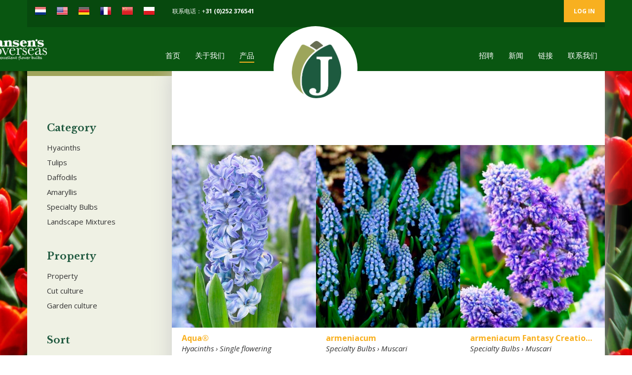

--- FILE ---
content_type: text/html; charset=UTF-8
request_url: https://www.jansensoverseas.com/cn/%E4%BA%A7%E5%93%81/losse-producten?filter=true&filter_type=filter_color_secundair&filter_val=blauw
body_size: 10011
content:

<!DOCTYPE html>
<!--[if lt IE 7]><html class="no-js lt-ie9 lt-ie8 lt-ie7" lang="CN"><![endif]-->
<!--[if IE 7]><html class="no-js lt-ie9 lt-ie8" lang="CN"><![endif]-->
<!--[if IE 8]><html class="no-js lt-ie9" lang="CN"><![endif]-->
<!--[if gt IE 8]><!--><html class="no-js" lang="CN"><!--<![endif]-->

<head>
    <title>Losse producten | Jansens Overseas</title>
    <base href="https://www.jansensoverseas.com/"/>

    <link rel="shortcut icon" href="https://www.jansensoverseas.com/bestanden/favicon.ico" />
<link rel="apple-touch-icon" sizes="57x57" href="https://www.jansensoverseas.com/lcms2/RESIZE/w57-h57-q90/bestanden/logo_round.png" />
<link rel="apple-touch-icon" sizes="114x114" href="https://www.jansensoverseas.com/lcms2/RESIZE/w114-h114-q90/bestanden/logo_round.png" />
<link rel="apple-touch-icon" sizes="72x72" href="https://www.jansensoverseas.com/lcms2/RESIZE/w72-h72-q90/bestanden/logo_round.png" />
<link rel="apple-touch-icon" sizes="144x144" href="https://www.jansensoverseas.com/lcms2/RESIZE/w144-h144-q90/bestanden/logo_round.png" />
<link rel="apple-touch-icon" sizes="60x60" href="https://www.jansensoverseas.com/lcms2/RESIZE/w60-h60-q90/bestanden/logo_round.png" />
<link rel="apple-touch-icon" sizes="120x120" href="https://www.jansensoverseas.com/lcms2/RESIZE/w120-h120-q90/bestanden/logo_round.png" />
<link rel="apple-touch-icon" sizes="76x76" href="https://www.jansensoverseas.com/lcms2/RESIZE/w76-h76-q90/bestanden/logo_round.png" />
<link rel="apple-touch-icon" sizes="152x152" href="https://www.jansensoverseas.com/lcms2/RESIZE/w152-h152-q90/bestanden/logo_round.png" />
<link rel="icon" sizes="196x196" type="image/png" href="https://www.jansensoverseas.com/lcms2/RESIZE/w196-h196-q90/bestanden/logo_round.png" />
<link rel="icon" sizes="96x96" type="image/png" href="https://www.jansensoverseas.com/lcms2/RESIZE/w96-h96-q90/bestanden/logo_round.png" />
<link rel="icon" sizes="32x32" type="image/png" href="https://www.jansensoverseas.com/lcms2/RESIZE/w32-h32-q90/bestanden/logo_round.png" />
<link rel="icon" sizes="16x16" type="image/png" href="https://www.jansensoverseas.com/lcms2/RESIZE/w16-h16-q90/bestanden/logo_round.png" />
<link rel="icon" sizes="128x128" type="image/png" href="https://www.jansensoverseas.com/lcms2/RESIZE/w128-h128-q90/bestanden/logo_round.png" />
<meta name="application-name" content="Jansens Overseas" />
<meta name="msapplication-TileColor" content="#FFFFFF" />
<meta name="msapplication-TileImage" content="https://www.jansensoverseas.com/lcms2/RESIZE/w144-h144-q90/bestanden/logo_round.png" />
<meta name="msapplication-square70x70logo" content="https://www.jansensoverseas.com/lcms2/RESIZE/w70-h70-q90/bestanden/logo_round.png" />
<meta name="msapplication-square150x150logo" content="https://www.jansensoverseas.com/lcms2/RESIZE/w150-h150-q90/bestanden/logo_round.png" />
<meta name="msapplication-wide310x150logo" content="https://www.jansensoverseas.com/lcms2/RESIZE/w310-h150-c150x310-q90/bestanden/logo_round.png" />
<meta name="msapplication-square310x310logo" content="https://www.jansensoverseas.com/lcms2/RESIZE/w310-h310-q90/bestanden/logo_round.png" />

    <script src="https://code.jquery.com/jquery-3.5.1.min.js" integrity="sha256-9/aliU8dGd2tb6OSsuzixeV4y/faTqgFtohetphbbj0=" crossorigin="anonymous"></script>
    <script>window.jQuery || document.write('<script src="templates/main/jansenoverseas/js/jquery-3.5.1.min.js"><\/script>')</script>

    <link rel="stylesheet" href="//fonts.googleapis.com/css2?family=Libre+Baskerville:ital,wght@0,400;0,700;1,400">
<link rel="stylesheet" href="//fonts.googleapis.com/css?family=Open+Sans:400,600,700,800,300,400italic">

        <meta http-equiv="X-UA-Compatible" content="IE=edge" />
        
                    <meta name="viewport" content="width=device-width, initial-scale=1.0" />
        
        <meta http-equiv="Content-Type" content="text/html; charset=utf-8"/>
        <meta http-equiv="content-language" content="CN"/>
        <meta name="title" content="Losse producten"/>
        <meta name="description" content="" lang="CN"/>
        <meta name="keywords" content="" lang="CN"/>
        <meta name="google-site-verification" content="" />
        <meta name="rating" content="general"/>
        <meta name="copyright" content="Copyright 2026. Alle Rechten Voorbehouden."/>
        <meta name="author" content="Lined webdevelopment - www.lined.nl"/>
        <meta name="generator" content="LCMS V2"/>
        <link rel="canonical" href="https://www.jansensoverseas.com/cn/%e4%ba%a7%e5%93%81/losse-producten"/>

        
        
                <link rel="alternate" href="https://www.jansensoverseas.com/nl" hreflang="NL" />

                
                <link rel="alternate" href="https://www.jansensoverseas.com/en/products/losse-producten" hreflang="EN" />

                
                <link rel="alternate" href="https://www.jansensoverseas.com/de" hreflang="DE" />

                
                <link rel="alternate" href="https://www.jansensoverseas.com/fr" hreflang="FR" />

                
                <link rel="alternate" href="https://www.jansensoverseas.com/cn/%e4%ba%a7%e5%93%81/losse-producten" hreflang="CN" />

                
                <link rel="alternate" href="https://www.jansensoverseas.com/pl" hreflang="PL" />

                              <!-- Facebook, LinkedIn -->
            <meta property="og:type" content="website" />
            <meta property="og:title" content="Losse producten | Jansens Overseas" />
                        <meta property="og:url" content="https://www.jansensoverseas.com/cn/%e4%ba%a7%e5%93%81/losse-producten" />
                            <meta property="og:image" content="https://www.jansensoverseas.com/bestanden/sfeer/SAM_2352(1).jpg" />
                        <!-- Twitter -->
            <meta name="twitter:card" content="summary" />
            <meta name="twitter:title" content="Losse producten | Jansens Overseas" />
                        <meta name="twitter:site" content="https://www.jansensoverseas.com/cn/%e4%ba%a7%e5%93%81/losse-producten" />
                            <meta name="twitter:image:src" content="https://www.jansensoverseas.com/lcms2/RESIZE/w534-h280-c420x280-q90/bestanden/sfeer/SAM_2352(1).jpg" />
            <link href="client/plugins/bootstrap/3.3.7/less/bootstrap.css?1590665818" media="screen" rel="stylesheet" type="text/css"  />
<link href="bestanden/cache/client/files/custom.less.5d007e452ffa0e0069652697086df346.css?1747319590" media="screen" rel="stylesheet" type="text/css"  />
<link href="client/plugins/fancybox/3.3.5/jquery.fancybox.min.css?1590588733" media="screen" rel="stylesheet" type="text/css"  />
<link href="client/plugins/bxslider/4.2.12/jquery.bxslider.min.css?1590588710" media="screen" rel="stylesheet" type="text/css"  />
<link href="client/plugins/daterangepicker/3.0.3/daterangepicker.css?1590673157" media="screen" rel="stylesheet" type="text/css"  />
<link href="client/plugins/font-awesome-pro/5.13.0/all.css?1590650671" media="screen" rel="stylesheet" type="text/css"  />
<link href="client/plugins/material-design-icons/3.0.1/material-icons.css?1590652075" media="screen" rel="stylesheet" type="text/css"  />
<link href="bestanden/cache/client/files/assets.less.fda8aeb1bc977b192528c9fc093feed7.css?1747319589" media="screen" rel="stylesheet" type="text/css"  />
<link href="bestanden/cache/client/files/main.less.f2e10ad8a4aa9344c5f2616c05b90204.css?1747320065" media="screen" rel="stylesheet" type="text/css"  />
<link href="bestanden/cache/client/files/footer.less.45c20c2861554640fddf4989380e79fc.css?1747319590" media="screen" rel="stylesheet" type="text/css"  />
<link href="bestanden/cache/client/files/html.less.3a1497f726da989c6d7640bff5a0f1be.css?1747319590" media="screen" rel="stylesheet" type="text/css"  />
<link href="bestanden/cache/client/files/webwinkel.less.b0cc6ab4dd806e408e8f1f2c12fa7242.css?1747319635" media="screen" rel="stylesheet" type="text/css"  />
<link href="bestanden/cache/client/files/privateCss.less.32e207dbf3688e6afe60a93c012f7ca1.css?1766074147" media="screen" rel="stylesheet" type="text/css"  />
<link href="bestanden/cache/client/files/styleguide.less.0b9d7fa54028183e9320a94436c465da.css?1747319590" media="screen" rel="stylesheet" type="text/css"   />
<link href="bestanden/cache/client/files/userCss.less.4a96ccf83058e72d2c639f4dc0e41f59.css?1747320228" media="screen" rel="stylesheet" type="text/css"   />
<script>
    (function (i, s, o, g, r, a, m) {
        i['GoogleAnalyticsObject'] = r;
        i[r] = i[r] || function () {
            (i[r].q = i[r].q || []).push(arguments)
        }, i[r].l = 1 * new Date();
        a = s.createElement(o),
            m = s.getElementsByTagName(o)[0];
        a.async = 1;
        a.src = g;
        m.parentNode.insertBefore(a, m)
    })(window, document, 'script', 'https://www.google-analytics.com/analytics.js', 'ga');

    ga('create', 'G-V59L4ELB1D', 'auto');
        
    ga('set', 'anonymizeIp', true);

    
    ga('send', 'pageview');
</script>

	
<!-- Google tag (gtag.js) -->
<script async src="https://www.googletagmanager.com/gtag/js?id=G-V59L4ELB1D"></script>
<script>
  window.dataLayer = window.dataLayer || [];
  function gtag(){dataLayer.push(arguments);}
  gtag('js', new Date());

  gtag('config', 'G-V59L4ELB1D');
</script></head>
<body style="background-image: url('https://www.jansensoverseas.com/bestanden/sfeer/Achtergrond_website(4).jpg')">


<main class="page-wrapper">

    <!--[if lt IE 11]>
    <p class="chromeframe">You are using an <strong>outdated</strong> browser. Please <a href="http://browsehappy.com/">upgrade
        your browser</a> or <a href="http://www.google.com/chromeframe/?redirect=true">activate Google Chrome Frame</a>
        to improve your experience.</p>
    <![endif]-->

        <header class="header">
        <div class="container">
            <div class="row bottom-xs-3">
                <div class="col-xs-12 header-top">

                    <div class="pull-left">
                        <nav class="nav-lang">
                            <ul>
                                                                    <li><a href="https://www.jansensoverseas.com/nl" title="Nederlands"><img src="img/flags/nl.png" width="24x" alt="Nederlands" /></a></li>
                                                                    <li><a href="https://www.jansensoverseas.com/en/products/losse-producten" title="Engels"><img src="img/flags/en.png" width="24x" alt="Engels" /></a></li>
                                                                    <li><a href="https://www.jansensoverseas.com/de" title="Duits"><img src="img/flags/de.png" width="24x" alt="Duits" /></a></li>
                                                                    <li><a href="https://www.jansensoverseas.com/fr" title="Frans"><img src="img/flags/fr.png" width="24x" alt="Frans" /></a></li>
                                                                    <li><a href="https://www.jansensoverseas.com/cn/%e4%ba%a7%e5%93%81/losse-producten" title="Chinees"><img src="img/flags/cn.png" width="24x" alt="Chinees" /></a></li>
                                                                    <li><a href="https://www.jansensoverseas.com/pl" title="Pools"><img src="img/flags/pl.png" width="24x" alt="Pools" /></a></li>
                                                            </ul>
                        </nav>
                    </div>
                    <div class="pull-left">
                        <div class="inline-text">
                            

<div id="" class="content-block content-block--default ">
    <p>联系电话：+<a href="tel: +31 (0)252 376541" target="_self">31 (0)252 376541</a></p>
</div>                        </div>
                    </div>
                    <a class="load-nav pull-right js-load-menu" href="">
                        menu                    </a>
                    <div class="pull-right">
                        <a href="https://www.jansensoverseas.com/cn-2">
                            <span class="cart__headline inline-text-customers">
                                Log in                            </span>
                        </a>
                    </div>
                </div>
            </div>
            <div class="row bottom-xs-18 bottom-md-0">
                <div class="col-xs-12 col-md-6">
                    <nav class="nav-main nav-main--left js-menu">
                        <div class="menu-logo"><a href=""><img src="img/logo_menu.png" alt="" /></a></div>
                        <ul><li  class="eerste first isparent is-hidden-sub"><a href="https://www.jansensoverseas.com/cn" title="首页">首页</a><ul><li  class="eerste first"><a href="https://www.jansensoverseas.com/cn-4" title="招聘">招聘</a></li><li  class="isparent listitem2"><a href="https://www.jansensoverseas.com/cn/%e9%a6%96%e9%a1%b5/%e6%96%b0%e9%97%bb" title="新闻">新闻</a><ul><li  class="eerste first laatste last"><a href="https://www.jansensoverseas.com/cn/%e9%a6%96%e9%a1%b5/%e6%96%b0%e9%97%bb/%e5%bb%ba%e8%ae%ae" title="建议">建议</a></li></ul></li><li  class="listitem3"><a href="https://www.jansensoverseas.com/cn/%e9%a6%96%e9%a1%b5/%e9%93%be%e6%8e%a5" title="链接">链接</a></li><li  class="laatste last"><a href="https://www.jansensoverseas.com/cn/%e9%a6%96%e9%a1%b5/%e8%81%94%e7%b3%bb%e6%88%91%e4%bb%ac" title="联系我们">联系我们</a></li></ul></li><li  class="isparent listitem2"><a href="https://www.jansensoverseas.com/cn/%e5%85%b3%e4%ba%8e%e6%88%91%e4%bb%ac/%e6%88%91%e4%bb%ac%e6%98%af%e8%b0%81" title="关于我们">关于我们</a><ul><li  class="eerste first"><a href="https://www.jansensoverseas.com/cn/%e5%85%b3%e4%ba%8e%e6%88%91%e4%bb%ac/%e6%88%91%e4%bb%ac%e6%98%af%e8%b0%81" title="我们是谁">我们是谁</a></li><li  class="listitem2"><a href="https://www.jansensoverseas.com/cn/%e5%85%b3%e4%ba%8e%e6%88%91%e4%bb%ac/%e6%89%ac%e6%a3%ae%e5%9b%a2%e9%98%9f" title="扬森团队">扬森团队</a></li><li  class="laatste last"><a href="https://www.jansensoverseas.com/cn/%e5%85%b3%e4%ba%8e%e6%88%91%e4%bb%ac/%e5%8f%91%e5%b1%95%e5%8e%86%e7%a8%8b" title="发展历程">发展历程</a></li></ul></li><li  class="laatste last actief active"><a href="https://www.jansensoverseas.com/cn/%e4%ba%a7%e5%93%81" title="产品">产品</a></li></ul>                    </nav>
                </div>
                <div class="col-xs-12 col-md-6">
                    <nav class="nav-main nav-main--right js-menu">
                        <ul><li  class="eerste first"><a href="https://www.jansensoverseas.com/cn-4" title="招聘">招聘</a></li><li  class="isparent listitem2"><a href="https://www.jansensoverseas.com/cn/%e9%a6%96%e9%a1%b5/%e6%96%b0%e9%97%bb" title="新闻">新闻</a><ul><li  class="eerste first laatste last"><a href="https://www.jansensoverseas.com/cn/%e9%a6%96%e9%a1%b5/%e6%96%b0%e9%97%bb/%e5%bb%ba%e8%ae%ae" title="建议">建议</a></li></ul></li><li  class="listitem3"><a href="https://www.jansensoverseas.com/cn/%e9%a6%96%e9%a1%b5/%e9%93%be%e6%8e%a5" title="链接">链接</a></li><li  class="laatste last"><a href="https://www.jansensoverseas.com/cn/%e9%a6%96%e9%a1%b5/%e8%81%94%e7%b3%bb%e6%88%91%e4%bb%ac" title="联系我们">联系我们</a></li></ul>                    </nav>
                </div>
            </div>
            <h1 class="logo" itemscope itemtype="http://schema.org/Organization">		<div class="logo-helper  cbutton  cbutton--effect-marin"></div><a class="logo-image" itemprop="url" href="https://www.jansensoverseas.com/cn" title="Jansens Overseas"><img width="100" itemprop="logo" src="https://www.jansensoverseas.com/bestanden/logo_round.png" alt="" /></a></h1>        </div>
    </header>

    <section class="main-section">
        
<div class="container">
    <main class="main">

        
        <div class="row">
    <div class="col-xs-12  col-sm-4  col-md-3  theme-gray">
        <div class="island  add-border-top">
            <aside>
                <div class="top-xs-9">
    <div class="bottom-xs-4">
        <h2 class="bottom-xs-1">Category</h2>

        <nav class="list-filter  js-mobile-list is-root">
                                 <ul>
                                            <li class="">
                            <a href="https://www.jansensoverseas.com/cn/%e4%ba%a7%e5%93%81/losse-producten/hyacinths">Hyacinths</a>

                            
                        </li>
                                                <li class="">
                            <a href="https://www.jansensoverseas.com/cn/%e4%ba%a7%e5%93%81/losse-producten/tulips">Tulips</a>

                            
                        </li>
                                                <li class="">
                            <a href="https://www.jansensoverseas.com/cn/%e4%ba%a7%e5%93%81/losse-producten/daffodils">Daffodils</a>

                            
                        </li>
                                                <li class="">
                            <a href="https://www.jansensoverseas.com/cn/%e4%ba%a7%e5%93%81/losse-producten/amaryllis">Amaryllis</a>

                            
                        </li>
                                                <li class="">
                            <a href="https://www.jansensoverseas.com/cn/%e4%ba%a7%e5%93%81/losse-producten/specialty-bulbs">Specialty Bulbs</a>

                            
                        </li>
                                                <li class="">
                            <a href="https://www.jansensoverseas.com/cn/%e4%ba%a7%e5%93%81/losse-producten/landscape-mixtures">Landscape Mixtures</a>

                            
                        </li>
                                        </ul>
                        </nav>

    </div>
    <div class="btn btn-block btn-primary visible-xs bottom-xs-3 js-toggle-filters">
        Filteren &nbsp;<i class="far fa-chevron-down"></i>
    </div>
            <div class="bottom-xs-4 toggle-filter">
            <h2 class="bottom-xs-1">Property</h2>
            <div class="list-filter list-filter--check">
                <ul>
                                            <li style="display: block;" class=""><a class="" data-filter-property="potcultuur" href="https://www.jansensoverseas.com/cn/%e4%ba%a7%e5%93%81/losse-producten?filter=true&filter_type=filter_property&filter_val=potcultuur">Property</a></li>
                                                <li style="display: block;" class=""><a class="" data-filter-property="snijcultuur" href="https://www.jansensoverseas.com/cn/%e4%ba%a7%e5%93%81/losse-producten?filter=true&filter_type=filter_property&filter_val=snijcultuur">Cut culture</a></li>
                                                <li style="display: block;" class=""><a class="" data-filter-property="tuincultuur" href="https://www.jansensoverseas.com/cn/%e4%ba%a7%e5%93%81/losse-producten?filter=true&filter_type=filter_property&filter_val=tuincultuur">Garden culture</a></li>
                                        </ul>
            </div>
        </div>
        <div class="bottom-xs-4  toggle-filter">
            <h2 class="bottom-xs-1">Sort</h2>
            <div class="list-filter  list-filter--check">
                <ul>
                    <!--                                                            <li class="is-active">
                                            <a class="" href="https://www.jansensoverseas.com/cn/%e4%ba%a7%e5%93%81/losse-producten">Datum</a>
                                        </li>-->
                                        <li style="display: block;" class="is-active">
                        <a class="" href="https://www.jansensoverseas.com/cn/%e4%ba%a7%e5%93%81/losse-producten?filter_type=filter_volgorde&filter_val=az">A-Z</a>
                    </li>
                                        <li style="display: block;" class="">
                        <a href="https://www.jansensoverseas.com/cn/%e4%ba%a7%e5%93%81/losse-producten?filter_type=filter_volgorde&filter_val=za">Z-A</a>
                    </li>
                </ul>
            </div>
        </div>
        <div class="bottom-xs-3  toggle-filter">
            <h2 class="bottom-xs-2">Primairy color</h2>
            <div class="list-palette">
                <ul>
                                            <li class=""><a class="palette-blauw" data-filter-color="blauw" href="https://www.jansensoverseas.com/cn/%e4%ba%a7%e5%93%81/losse-producten?filter=true&filter_type=filter_color&filter_val=blauw"></a></li>
                                                <li class=""><a class="palette-geel" data-filter-color="geel" href="https://www.jansensoverseas.com/cn/%e4%ba%a7%e5%93%81/losse-producten?filter=true&filter_type=filter_color&filter_val=geel"></a></li>
                                                <li class=""><a class="palette-gemengd" data-filter-color="gemengd" href="https://www.jansensoverseas.com/cn/%e4%ba%a7%e5%93%81/losse-producten?filter=true&filter_type=filter_color&filter_val=gemengd"></a></li>
                                                <li class=""><a class="palette-groen" data-filter-color="groen" href="https://www.jansensoverseas.com/cn/%e4%ba%a7%e5%93%81/losse-producten?filter=true&filter_type=filter_color&filter_val=groen"></a></li>
                                                <li class=""><a class="palette-oranje" data-filter-color="oranje" href="https://www.jansensoverseas.com/cn/%e4%ba%a7%e5%93%81/losse-producten?filter=true&filter_type=filter_color&filter_val=oranje"></a></li>
                                                <li class=""><a class="palette-paars" data-filter-color="paars" href="https://www.jansensoverseas.com/cn/%e4%ba%a7%e5%93%81/losse-producten?filter=true&filter_type=filter_color&filter_val=paars"></a></li>
                                                <li class=""><a class="palette-rood" data-filter-color="rood" href="https://www.jansensoverseas.com/cn/%e4%ba%a7%e5%93%81/losse-producten?filter=true&filter_type=filter_color&filter_val=rood"></a></li>
                                                <li class=""><a class="palette-roze" data-filter-color="roze" href="https://www.jansensoverseas.com/cn/%e4%ba%a7%e5%93%81/losse-producten?filter=true&filter_type=filter_color&filter_val=roze"></a></li>
                                                <li class=""><a class="palette-wit" data-filter-color="wit" href="https://www.jansensoverseas.com/cn/%e4%ba%a7%e5%93%81/losse-producten?filter=true&filter_type=filter_color&filter_val=wit"></a></li>
                                                <li class=""><a class="palette-zwart" data-filter-color="zwart" href="https://www.jansensoverseas.com/cn/%e4%ba%a7%e5%93%81/losse-producten?filter=true&filter_type=filter_color&filter_val=zwart"></a></li>
                                        </ul>
            </div>
        </div>
                    <div class="bottom-xs-6  toggle-filter">
                <h2 class="bottom-xs-2">Secundairy color</h2>
                <div class="list-palette">
                    <ul>
                                                    <li class="is-active"><a class="palette-blauw" data-filter-color-secundair="blauw" href="https://www.jansensoverseas.com/cn/%e4%ba%a7%e5%93%81/losse-producten?filter=true&filter_type=filter_color_secundair&filter_val=blauw"></a></li>
                                                        <li class=""><a class="palette-geel" data-filter-color-secundair="geel" href="https://www.jansensoverseas.com/cn/%e4%ba%a7%e5%93%81/losse-producten?filter=true&filter_type=filter_color_secundair&filter_val=geel"></a></li>
                                                        <li class=""><a class="palette-groen" data-filter-color-secundair="groen" href="https://www.jansensoverseas.com/cn/%e4%ba%a7%e5%93%81/losse-producten?filter=true&filter_type=filter_color_secundair&filter_val=groen"></a></li>
                                                        <li class=""><a class="palette-oranje" data-filter-color-secundair="oranje" href="https://www.jansensoverseas.com/cn/%e4%ba%a7%e5%93%81/losse-producten?filter=true&filter_type=filter_color_secundair&filter_val=oranje"></a></li>
                                                        <li class=""><a class="palette-paars" data-filter-color-secundair="paars" href="https://www.jansensoverseas.com/cn/%e4%ba%a7%e5%93%81/losse-producten?filter=true&filter_type=filter_color_secundair&filter_val=paars"></a></li>
                                                        <li class=""><a class="palette-rood" data-filter-color-secundair="rood" href="https://www.jansensoverseas.com/cn/%e4%ba%a7%e5%93%81/losse-producten?filter=true&filter_type=filter_color_secundair&filter_val=rood"></a></li>
                                                        <li class=""><a class="palette-roze" data-filter-color-secundair="roze" href="https://www.jansensoverseas.com/cn/%e4%ba%a7%e5%93%81/losse-producten?filter=true&filter_type=filter_color_secundair&filter_val=roze"></a></li>
                                                        <li class=""><a class="palette-wit" data-filter-color-secundair="wit" href="https://www.jansensoverseas.com/cn/%e4%ba%a7%e5%93%81/losse-producten?filter=true&filter_type=filter_color_secundair&filter_val=wit"></a></li>
                                                        <li class=""><a class="palette-zwart" data-filter-color-secundair="zwart" href="https://www.jansensoverseas.com/cn/%e4%ba%a7%e5%93%81/losse-producten?filter=true&filter_type=filter_color_secundair&filter_val=zwart"></a></li>
                                                </ul>
                </div>
                                        <div class="top-xs-4">
                    <div style="padding: 0 0 40px;" class="js-filter-reset">
                        <a class="button  button--block" href="https://www.jansensoverseas.com/cn/%e4%ba%a7%e5%93%81/losse-producten?filter=false">Reset filters</a>
                    </div>
                </div>
                            </div>            </aside>
        </div>
    </div>
    <div class="col-xs-12  col-sm-8  col-md-9  add-edge">
                                <div class="products  top-xs-0  top-sm-15  mobile-island">
                    <div class="row">
                                                    <div class="col-xs-12  col-sm-6  col-md-4  bottom-xs-4  bottom-sm-0  product-activated  js-product"
                                 data-product-id="3448"
                                 data-product-property="potcultuur,tuincultuur"
                                 data-product-color="blauw"
                                 data-product-color-secundair="blauw"
                                 id="artikel_3448">
                                <div class="product  expandable">
                                                                        <figure class="product__image  fix-stretch  bottom-xs-1" style="background-image: url('https://www.jansensoverseas.com/lcms2/RESIZE/w292-q90/bestanden/artikelen/1/3448_3-108_Aqua-visi169382.jpg?1714028053=')">
                                        <img src="https://www.jansensoverseas.com/lcms2/RESIZE/w292-q90/bestanden/artikelen/1/3448_3-108_Aqua-visi169382.jpg?1714028053=" alt="Aqua®" />
                                    </figure>
                                    <div class="product__descr">
                                        <hgroup>
                                            <h2 class="product__title  text-theme">Aqua®</h2>
                                            <h3 class="product__category">
                                                <em>
                                                    <span>Hyacinths</span>
                                                        <span> &rsaquo; </span>                                                    <span>Single flowering</span>
                                                </em>
                                            </h3>
                                        </hgroup>
                                    </div>
                                    <br />
                                                                    </div>
                            </div>
                                                        <div class="col-xs-12  col-sm-6  col-md-4  bottom-xs-4  bottom-sm-0  product-activated  js-product"
                                 data-product-id="916"
                                 data-product-property="potcultuur,snijcultuur"
                                 data-product-color="blauw"
                                 data-product-color-secundair="blauw"
                                 id="artikel_916">
                                <div class="product  expandable">
                                                                        <figure class="product__image  fix-stretch  bottom-xs-1" style="background-image: url('https://www.jansensoverseas.com/lcms2/RESIZE/w292-q90/bestanden/artikelen/1/916_200-461_Muscari_Armeniacum-visi67001.jpg?1714047998=')">
                                        <img src="https://www.jansensoverseas.com/lcms2/RESIZE/w292-q90/bestanden/artikelen/1/916_200-461_Muscari_Armeniacum-visi67001.jpg?1714047998=" alt="armeniacum " />
                                    </figure>
                                    <div class="product__descr">
                                        <hgroup>
                                            <h2 class="product__title  text-theme">armeniacum </h2>
                                            <h3 class="product__category">
                                                <em>
                                                    <span>Specialty Bulbs</span>
                                                        <span> &rsaquo; </span>                                                    <span>Muscari</span>
                                                </em>
                                            </h3>
                                        </hgroup>
                                    </div>
                                    <br />
                                                                    </div>
                            </div>
                                                        <div class="col-xs-12  col-sm-6  col-md-4  bottom-xs-4  bottom-sm-0  product-activated  js-product"
                                 data-product-id="922"
                                 data-product-property="tuincultuur"
                                 data-product-color="blauw"
                                 data-product-color-secundair="blauw"
                                 id="artikel_922">
                                <div class="product  expandable">
                                                                        <figure class="product__image  fix-stretch  bottom-xs-1" style="background-image: url('https://www.jansensoverseas.com/lcms2/RESIZE/w292-q90/bestanden/artikelen/1/922_200-457_Muscari_Arm._Fantasy_Creation-visi138083.jpg?1714048024=')">
                                        <img src="https://www.jansensoverseas.com/lcms2/RESIZE/w292-q90/bestanden/artikelen/1/922_200-457_Muscari_Arm._Fantasy_Creation-visi138083.jpg?1714048024=" alt="armeniacum Fantasy Creation®" />
                                    </figure>
                                    <div class="product__descr">
                                        <hgroup>
                                            <h2 class="product__title  text-theme">armeniacum Fantasy Creation®</h2>
                                            <h3 class="product__category">
                                                <em>
                                                    <span>Specialty Bulbs</span>
                                                        <span> &rsaquo; </span>                                                    <span>Muscari</span>
                                                </em>
                                            </h3>
                                        </hgroup>
                                    </div>
                                    <br />
                                                                    </div>
                            </div>
                                                        <div class="col-xs-12  col-sm-6  col-md-4  bottom-xs-4  bottom-sm-0  product-activated  js-product"
                                 data-product-id="918"
                                 data-product-property="tuincultuur"
                                 data-product-color="blauw"
                                 data-product-color-secundair="blauw"
                                 id="artikel_918">
                                <div class="product  expandable">
                                                                        <figure class="product__image  fix-stretch  bottom-xs-1" style="background-image: url('https://www.jansensoverseas.com/lcms2/RESIZE/w292-q90/bestanden/artikelen/1/918_200-670_Muscari_Arm._Touch_of_Snow-visi124174.jpg?1714048097=')">
                                        <img src="https://www.jansensoverseas.com/lcms2/RESIZE/w292-q90/bestanden/artikelen/1/918_200-670_Muscari_Arm._Touch_of_Snow-visi124174.jpg?1714048097=" alt="armeniacum Touch of Snow®" />
                                    </figure>
                                    <div class="product__descr">
                                        <hgroup>
                                            <h2 class="product__title  text-theme">armeniacum Touch of Snow®</h2>
                                            <h3 class="product__category">
                                                <em>
                                                    <span>Specialty Bulbs</span>
                                                        <span> &rsaquo; </span>                                                    <span>Muscari</span>
                                                </em>
                                            </h3>
                                        </hgroup>
                                    </div>
                                    <br />
                                                                    </div>
                            </div>
                                                        <div class="col-xs-12  col-sm-6  col-md-4  bottom-xs-4  bottom-sm-0  product-activated  js-product"
                                 data-product-id="926"
                                 data-product-property="potcultuur"
                                 data-product-color="blauw"
                                 data-product-color-secundair="blauw"
                                 id="artikel_926">
                                <div class="product  expandable">
                                                                        <figure class="product__image  fix-stretch  bottom-xs-1" style="background-image: url('https://www.jansensoverseas.com/lcms2/RESIZE/w292-q90/bestanden/artikelen/1/926_200-451_Muscari_Blue_Magic-visi39379.jpg?1715684613=')">
                                        <img src="https://www.jansensoverseas.com/lcms2/RESIZE/w292-q90/bestanden/artikelen/1/926_200-451_Muscari_Blue_Magic-visi39379.jpg?1715684613=" alt="auch. Blue Magic® (Tubergenianum)" />
                                    </figure>
                                    <div class="product__descr">
                                        <hgroup>
                                            <h2 class="product__title  text-theme">auch. Blue Magic® (Tubergenianum)</h2>
                                            <h3 class="product__category">
                                                <em>
                                                    <span>Specialty Bulbs</span>
                                                        <span> &rsaquo; </span>                                                    <span>Muscari</span>
                                                </em>
                                            </h3>
                                        </hgroup>
                                    </div>
                                    <br />
                                                                    </div>
                            </div>
                                                        <div class="col-xs-12  col-sm-6  col-md-4  bottom-xs-4  bottom-sm-0  product-activated  js-product"
                                 data-product-id="924"
                                 data-product-property="potcultuur"
                                 data-product-color="blauw"
                                 data-product-color-secundair="blauw"
                                 id="artikel_924">
                                <div class="product  expandable">
                                                                        <figure class="product__image  fix-stretch  bottom-xs-1" style="background-image: url('https://www.jansensoverseas.com/lcms2/RESIZE/w292-q90/bestanden/artikelen/1/924_200-739_Muscari_Aucheri_Cool_Blues-visi188811.jpg?1714048688=')">
                                        <img src="https://www.jansensoverseas.com/lcms2/RESIZE/w292-q90/bestanden/artikelen/1/924_200-739_Muscari_Aucheri_Cool_Blues-visi188811.jpg?1714048688=" alt="auch. Cool Blues®" />
                                    </figure>
                                    <div class="product__descr">
                                        <hgroup>
                                            <h2 class="product__title  text-theme">auch. Cool Blues®</h2>
                                            <h3 class="product__category">
                                                <em>
                                                    <span>Specialty Bulbs</span>
                                                        <span> &rsaquo; </span>                                                    <span>Muscari</span>
                                                </em>
                                            </h3>
                                        </hgroup>
                                    </div>
                                    <br />
                                                                    </div>
                            </div>
                                                        <div class="col-xs-12  col-sm-6  col-md-4  bottom-xs-4  bottom-sm-0  product-activated  js-product"
                                 data-product-id="929"
                                 data-product-property="potcultuur"
                                 data-product-color="blauw"
                                 data-product-color-secundair="blauw"
                                 id="artikel_929">
                                <div class="product  expandable">
                                                                        <figure class="product__image  fix-stretch  bottom-xs-1" style="background-image: url('https://www.jansensoverseas.com/lcms2/RESIZE/w292-q90/bestanden/artikelen/1/929_200-460_Muscari_Aucheri_Ocean_Magic-visi212199.jpg?1714048211=')">
                                        <img src="https://www.jansensoverseas.com/lcms2/RESIZE/w292-q90/bestanden/artikelen/1/929_200-460_Muscari_Aucheri_Ocean_Magic-visi212199.jpg?1714048211=" alt="auch. Ocean Magic®" />
                                    </figure>
                                    <div class="product__descr">
                                        <hgroup>
                                            <h2 class="product__title  text-theme">auch. Ocean Magic®</h2>
                                            <h3 class="product__category">
                                                <em>
                                                    <span>Specialty Bulbs</span>
                                                        <span> &rsaquo; </span>                                                    <span>Muscari</span>
                                                </em>
                                            </h3>
                                        </hgroup>
                                    </div>
                                    <br />
                                                                    </div>
                            </div>
                                                        <div class="col-xs-12  col-sm-6  col-md-4  bottom-xs-4  bottom-sm-0  product-activated  js-product"
                                 data-product-id="923"
                                 data-product-property="tuincultuur"
                                 data-product-color="blauw"
                                 data-product-color-secundair="blauw"
                                 id="artikel_923">
                                <div class="product  expandable">
                                                                        <figure class="product__image  fix-stretch  bottom-xs-1" style="background-image: url('https://www.jansensoverseas.com/lcms2/RESIZE/w292-q90/bestanden/artikelen/1/923_200-740_Muscari_Aucheri_Soulmate-visi188808.jpg?1714048754=')">
                                        <img src="https://www.jansensoverseas.com/lcms2/RESIZE/w292-q90/bestanden/artikelen/1/923_200-740_Muscari_Aucheri_Soulmate-visi188808.jpg?1714048754=" alt="auch. Soulmate®" />
                                    </figure>
                                    <div class="product__descr">
                                        <hgroup>
                                            <h2 class="product__title  text-theme">auch. Soulmate®</h2>
                                            <h3 class="product__category">
                                                <em>
                                                    <span>Specialty Bulbs</span>
                                                        <span> &rsaquo; </span>                                                    <span>Muscari</span>
                                                </em>
                                            </h3>
                                        </hgroup>
                                    </div>
                                    <br />
                                                                    </div>
                            </div>
                                                        <div class="col-xs-12  col-sm-6  col-md-4  bottom-xs-4  bottom-sm-0  product-activated  js-product"
                                 data-product-id="933"
                                 data-product-property="potcultuur"
                                 data-product-color="blauw"
                                 data-product-color-secundair="blauw"
                                 id="artikel_933">
                                <div class="product  expandable">
                                                                        <figure class="product__image  fix-stretch  bottom-xs-1" style="background-image: url('https://www.jansensoverseas.com/lcms2/RESIZE/w292-q90/bestanden/artikelen/1/933_200-632_Muscarie_Big_Smile-visi147219.jpg?1715684646=')">
                                        <img src="https://www.jansensoverseas.com/lcms2/RESIZE/w292-q90/bestanden/artikelen/1/933_200-632_Muscarie_Big_Smile-visi147219.jpg?1715684646=" alt="Big Smile®" />
                                    </figure>
                                    <div class="product__descr">
                                        <hgroup>
                                            <h2 class="product__title  text-theme">Big Smile®</h2>
                                            <h3 class="product__category">
                                                <em>
                                                    <span>Specialty Bulbs</span>
                                                        <span> &rsaquo; </span>                                                    <span>Muscari</span>
                                                </em>
                                            </h3>
                                        </hgroup>
                                    </div>
                                    <br />
                                                                    </div>
                            </div>
                                                        <div class="col-xs-12  col-sm-6  col-md-4  bottom-xs-4  bottom-sm-0  product-activated  js-product"
                                 data-product-id="792"
                                 data-product-property="potcultuur"
                                 data-product-color="blauw"
                                 data-product-color-secundair="blauw"
                                 id="artikel_792">
                                <div class="product  expandable">
                                                                        <figure class="product__image  fix-stretch  bottom-xs-1" style="background-image: url('https://www.jansensoverseas.com/lcms2/RESIZE/w292-q90/bestanden/artikelen/1/792_200-82_Anemone_Blanda_Blue_Shades-MAP.jpg?1714036070=')">
                                        <img src="https://www.jansensoverseas.com/lcms2/RESIZE/w292-q90/bestanden/artikelen/1/792_200-82_Anemone_Blanda_Blue_Shades-MAP.jpg?1714036070=" alt="Blanda Blue Shades " />
                                    </figure>
                                    <div class="product__descr">
                                        <hgroup>
                                            <h2 class="product__title  text-theme">Blanda Blue Shades </h2>
                                            <h3 class="product__category">
                                                <em>
                                                    <span>Anemonen</span>
                                                        <span> &rsaquo; </span>                                                    <span>Single</span>
                                                </em>
                                            </h3>
                                        </hgroup>
                                    </div>
                                    <br />
                                                                    </div>
                            </div>
                                                        <div class="col-xs-12  col-sm-6  col-md-4  bottom-xs-4  bottom-sm-0  product-activated  js-product"
                                 data-product-id="7193"
                                 data-product-property="potcultuur"
                                 data-product-color="blauw"
                                 data-product-color-secundair="blauw"
                                 id="artikel_7193">
                                <div class="product  expandable">
                                                                        <figure class="product__image  fix-stretch  bottom-xs-1" style="background-image: url('https://www.jansensoverseas.com/lcms2/RESIZE/w292-q90/bestanden/artikelen/1/7193_200-82_Anemone_Blanda_Blue_Shades-MAP.jpg?1715679954=')">
                                        <img src="https://www.jansensoverseas.com/lcms2/RESIZE/w292-q90/bestanden/artikelen/1/7193_200-82_Anemone_Blanda_Blue_Shades-MAP.jpg?1715679954=" alt="blanda Blue Shades" />
                                    </figure>
                                    <div class="product__descr">
                                        <hgroup>
                                            <h2 class="product__title  text-theme">blanda Blue Shades</h2>
                                            <h3 class="product__category">
                                                <em>
                                                    <span>Specialty Bulbs</span>
                                                        <span> &rsaquo; </span>                                                    <span>Anemonen</span>
                                                </em>
                                            </h3>
                                        </hgroup>
                                    </div>
                                    <br />
                                                                    </div>
                            </div>
                                                        <div class="col-xs-12  col-sm-6  col-md-4  bottom-xs-4  bottom-sm-0  product-activated  js-product"
                                 data-product-id="156"
                                 data-product-property="potcultuur,tuincultuur"
                                 data-product-color="blauw"
                                 data-product-color-secundair="blauw"
                                 id="artikel_156">
                                <div class="product  expandable">
                                                                        <figure class="product__image  fix-stretch  bottom-xs-1" style="background-image: url('https://www.jansensoverseas.com/lcms2/RESIZE/w292-q90/bestanden/artikelen/1/156_5-6_Multiflora_Blauw-MAP.jpg?1714032911=')">
                                        <img src="https://www.jansensoverseas.com/lcms2/RESIZE/w292-q90/bestanden/artikelen/1/156_5-6_Multiflora_Blauw-MAP.jpg?1714032911=" alt="Blauw" />
                                    </figure>
                                    <div class="product__descr">
                                        <hgroup>
                                            <h2 class="product__title  text-theme">Blauw</h2>
                                            <h3 class="product__category">
                                                <em>
                                                    <span>Hyacinths</span>
                                                        <span> &rsaquo; </span>                                                    <span>Multiflora</span>
                                                </em>
                                            </h3>
                                        </hgroup>
                                    </div>
                                    <br />
                                                                    </div>
                            </div>
                                                        <div class="col-xs-12  col-sm-6  col-md-4  bottom-xs-4  bottom-sm-0  product-activated  js-product"
                                 data-product-id="663"
                                 data-product-property="snijcultuur"
                                 data-product-color="blauw"
                                 data-product-color-secundair="blauw"
                                 id="artikel_663">
                                <div class="product  expandable">
                                                                        <figure class="product__image  fix-stretch  bottom-xs-1" style="background-image: url('https://www.jansensoverseas.com/lcms2/RESIZE/w292-q90/bestanden/artikelen/1/663_70-3_Blue_Bayou-MAP.jpg?1714051035=')">
                                        <img src="https://www.jansensoverseas.com/lcms2/RESIZE/w292-q90/bestanden/artikelen/1/663_70-3_Blue_Bayou-MAP.jpg?1714051035=" alt="Blue Bayou®" />
                                    </figure>
                                    <div class="product__descr">
                                        <hgroup>
                                            <h2 class="product__title  text-theme">Blue Bayou®</h2>
                                            <h3 class="product__category">
                                                <em>
                                                    <span>Freesia</span>
                                                        <span> &rsaquo; </span>                                                    <span>Double</span>
                                                </em>
                                            </h3>
                                        </hgroup>
                                    </div>
                                    <br />
                                                                    </div>
                            </div>
                                                        <div class="col-xs-12  col-sm-6  col-md-4  bottom-xs-4  bottom-sm-0  product-activated  js-product"
                                 data-product-id="116"
                                 data-product-property="potcultuur,tuincultuur"
                                 data-product-color="blauw"
                                 data-product-color-secundair="blauw"
                                 id="artikel_116">
                                <div class="product  expandable">
                                                                        <figure class="product__image  fix-stretch  bottom-xs-1" style="background-image: url('https://www.jansensoverseas.com/lcms2/RESIZE/w292-q90/bestanden/artikelen/1/116_3-14_Blue_Jacket-visi203139.jpg?1713883947=')">
                                        <img src="https://www.jansensoverseas.com/lcms2/RESIZE/w292-q90/bestanden/artikelen/1/116_3-14_Blue_Jacket-visi203139.jpg?1713883947=" alt="Blue Jacket" />
                                    </figure>
                                    <div class="product__descr">
                                        <hgroup>
                                            <h2 class="product__title  text-theme">Blue Jacket</h2>
                                            <h3 class="product__category">
                                                <em>
                                                    <span>Hyacinths</span>
                                                        <span> &rsaquo; </span>                                                    <span>Single flowering</span>
                                                </em>
                                            </h3>
                                        </hgroup>
                                    </div>
                                    <br />
                                                                    </div>
                            </div>
                                                        <div class="col-xs-12  col-sm-6  col-md-4  bottom-xs-4  bottom-sm-0  product-activated  js-product"
                                 data-product-id="196"
                                 data-product-property="tuincultuur"
                                 data-product-color="blauw"
                                 data-product-color-secundair="blauw"
                                 id="artikel_196">
                                <div class="product  expandable">
                                                                        <figure class="product__image  fix-stretch  bottom-xs-1" style="background-image: url('https://www.jansensoverseas.com/lcms2/RESIZE/w292-q90/bestanden/artikelen/1/196_18-5_Blue_Parrot-visi172286.jpg?1714465501=')">
                                        <img src="https://www.jansensoverseas.com/lcms2/RESIZE/w292-q90/bestanden/artikelen/1/196_18-5_Blue_Parrot-visi172286.jpg?1714465501=" alt="Blue Parrot" />
                                    </figure>
                                    <div class="product__descr">
                                        <hgroup>
                                            <h2 class="product__title  text-theme">Blue Parrot</h2>
                                            <h3 class="product__category">
                                                <em>
                                                    <span>Tulips</span>
                                                        <span> &rsaquo; </span>                                                    <span>Parrot</span>
                                                </em>
                                            </h3>
                                        </hgroup>
                                    </div>
                                    <br />
                                                                    </div>
                            </div>
                                                        <div class="col-xs-12  col-sm-6  col-md-4  bottom-xs-4  bottom-sm-0  product-activated  js-product"
                                 data-product-id="88"
                                 data-product-property="potcultuur,tuincultuur"
                                 data-product-color="blauw"
                                 data-product-color-secundair="blauw"
                                 id="artikel_88">
                                <div class="product  expandable">
                                                                        <figure class="product__image  fix-stretch  bottom-xs-1" style="background-image: url('https://www.jansensoverseas.com/lcms2/RESIZE/w292-q90/bestanden/artikelen/1/88_3-17_Blue_Pearl-visi140146.jpg?1713883643=')">
                                        <img src="https://www.jansensoverseas.com/lcms2/RESIZE/w292-q90/bestanden/artikelen/1/88_3-17_Blue_Pearl-visi140146.jpg?1713883643=" alt="Blue Pearl®" />
                                    </figure>
                                    <div class="product__descr">
                                        <hgroup>
                                            <h2 class="product__title  text-theme">Blue Pearl®</h2>
                                            <h3 class="product__category">
                                                <em>
                                                    <span>Hyacinths</span>
                                                        <span> &rsaquo; </span>                                                    <span>Single flowering</span>
                                                </em>
                                            </h3>
                                        </hgroup>
                                    </div>
                                    <br />
                                                                    </div>
                            </div>
                                                        <div class="col-xs-12  col-sm-6  col-md-4  bottom-xs-4  bottom-sm-0  product-activated  js-product"
                                 data-product-id="77"
                                 data-product-property="potcultuur,tuincultuur"
                                 data-product-color="blauw"
                                 data-product-color-secundair="blauw"
                                 id="artikel_77">
                                <div class="product  expandable">
                                                                        <figure class="product__image  fix-stretch  bottom-xs-1" style="background-image: url('https://www.jansensoverseas.com/lcms2/RESIZE/w292-q90/bestanden/artikelen/1/77_3-19_Blue_Star-visi188984.jpg?1713884190=')">
                                        <img src="https://www.jansensoverseas.com/lcms2/RESIZE/w292-q90/bestanden/artikelen/1/77_3-19_Blue_Star-visi188984.jpg?1713884190=" alt="Blue Star" />
                                    </figure>
                                    <div class="product__descr">
                                        <hgroup>
                                            <h2 class="product__title  text-theme">Blue Star</h2>
                                            <h3 class="product__category">
                                                <em>
                                                    <span>Hyacinths</span>
                                                        <span> &rsaquo; </span>                                                    <span>Single flowering</span>
                                                </em>
                                            </h3>
                                        </hgroup>
                                    </div>
                                    <br />
                                                                    </div>
                            </div>
                                                        <div class="col-xs-12  col-sm-6  col-md-4  bottom-xs-4  bottom-sm-0  product-activated  js-product"
                                 data-product-id="753"
                                 data-product-property="tuincultuur"
                                 data-product-color="blauw"
                                 data-product-color-secundair="blauw"
                                 id="artikel_753">
                                <div class="product  expandable">
                                                                        <figure class="product__image  fix-stretch  bottom-xs-1" style="background-image: url('https://www.jansensoverseas.com/lcms2/RESIZE/w292-q90/bestanden/artikelen/1/753_200-19_Allium_Caeruleum-visi197918.jpg?1747657985=')">
                                        <img src="https://www.jansensoverseas.com/lcms2/RESIZE/w292-q90/bestanden/artikelen/1/753_200-19_Allium_Caeruleum-visi197918.jpg?1747657985=" alt="Caeruleum" />
                                    </figure>
                                    <div class="product__descr">
                                        <hgroup>
                                            <h2 class="product__title  text-theme">Caeruleum</h2>
                                            <h3 class="product__category">
                                                <em>
                                                    <span>Specialty Bulbs</span>
                                                        <span> &rsaquo; </span>                                                    <span>Allium</span>
                                                </em>
                                            </h3>
                                        </hgroup>
                                    </div>
                                    <br />
                                                                    </div>
                            </div>
                                                        <div class="col-xs-12  col-sm-6  col-md-4  bottom-xs-4  bottom-sm-0  product-activated  js-product"
                                 data-product-id="1130"
                                 data-product-property="tuincultuur"
                                 data-product-color="blauw"
                                 data-product-color-secundair="blauw"
                                 id="artikel_1130">
                                <div class="product  expandable">
                                                                        <figure class="product__image  fix-stretch  bottom-xs-1" style="background-image: url('https://www.jansensoverseas.com/lcms2/RESIZE/w292-q90/bestanden/artikelen/1/1130_62-9_Chrysanthus_Blue_Pearl-elbo42934.jpg?1714039585=')">
                                        <img src="https://www.jansensoverseas.com/lcms2/RESIZE/w292-q90/bestanden/artikelen/1/1130_62-9_Chrysanthus_Blue_Pearl-elbo42934.jpg?1714039585=" alt="chrys. Blue Pearl" />
                                    </figure>
                                    <div class="product__descr">
                                        <hgroup>
                                            <h2 class="product__title  text-theme">chrys. Blue Pearl</h2>
                                            <h3 class="product__category">
                                                <em>
                                                    <span>Crocus</span>
                                                        <span> &rsaquo; </span>                                                    <span>Crocus botanical</span>
                                                </em>
                                            </h3>
                                        </hgroup>
                                    </div>
                                    <br />
                                                                    </div>
                            </div>
                                                        <div class="col-xs-12  col-sm-6  col-md-4  bottom-xs-4  bottom-sm-0  product-activated  js-product"
                                 data-product-id="1055"
                                 data-product-property="tuincultuur"
                                 data-product-color="wit"
                                 data-product-color-secundair="blauw"
                                 id="artikel_1055">
                                <div class="product  expandable">
                                                                        <figure class="product__image  fix-stretch  bottom-xs-1" style="background-image: url('https://www.jansensoverseas.com/lcms2/RESIZE/w292-q90/bestanden/artikelen/1/1055_62-20_Chrysanthus_Prins_Claus-visi136834.jpg?1714039546=')">
                                        <img src="https://www.jansensoverseas.com/lcms2/RESIZE/w292-q90/bestanden/artikelen/1/1055_62-20_Chrysanthus_Prins_Claus-visi136834.jpg?1714039546=" alt="chrys. Prins Claus" />
                                    </figure>
                                    <div class="product__descr">
                                        <hgroup>
                                            <h2 class="product__title  text-theme">chrys. Prins Claus</h2>
                                            <h3 class="product__category">
                                                <em>
                                                    <span>Crocus</span>
                                                        <span> &rsaquo; </span>                                                    <span>Crocus botanical</span>
                                                </em>
                                            </h3>
                                        </hgroup>
                                    </div>
                                    <br />
                                                                    </div>
                            </div>
                                                        <div class="col-xs-12  col-sm-6  col-md-4  bottom-xs-4  bottom-sm-0  product-activated  js-product"
                                 data-product-id="808"
                                 data-product-property=""
                                 data-product-color="blauw"
                                 data-product-color-secundair="blauw"
                                 id="artikel_808">
                                <div class="product  expandable">
                                                                        <figure class="product__image  fix-stretch  bottom-xs-1" style="background-image: url('https://www.jansensoverseas.com/lcms2/RESIZE/w292-q90/bestanden/artikelen/1/808_200-161_Camassia_Cusickii-visi67252.jpg?1714036969=')">
                                        <img src="https://www.jansensoverseas.com/lcms2/RESIZE/w292-q90/bestanden/artikelen/1/808_200-161_Camassia_Cusickii-visi67252.jpg?1714036969=" alt="Cusickii" />
                                    </figure>
                                    <div class="product__descr">
                                        <hgroup>
                                            <h2 class="product__title  text-theme">Cusickii</h2>
                                            <h3 class="product__category">
                                                <em>
                                                    <span>Specialty Bulbs</span>
                                                        <span> &rsaquo; </span>                                                    <span>Camassia</span>
                                                </em>
                                            </h3>
                                        </hgroup>
                                    </div>
                                    <br />
                                                                    </div>
                            </div>
                                                        <div class="col-xs-12  col-sm-6  col-md-4  bottom-xs-4  bottom-sm-0  product-activated  js-product"
                                 data-product-id="89"
                                 data-product-property="potcultuur,snijcultuur,tuincultuur"
                                 data-product-color="blauw"
                                 data-product-color-secundair="blauw"
                                 id="artikel_89">
                                <div class="product  expandable">
                                                                        <figure class="product__image  fix-stretch  bottom-xs-1" style="background-image: url('https://www.jansensoverseas.com/lcms2/RESIZE/w292-q90/bestanden/artikelen/1/89_3-24_Delft_Blue-visi201770.jpg?1714028689=')">
                                        <img src="https://www.jansensoverseas.com/lcms2/RESIZE/w292-q90/bestanden/artikelen/1/89_3-24_Delft_Blue-visi201770.jpg?1714028689=" alt="Delft Blue" />
                                    </figure>
                                    <div class="product__descr">
                                        <hgroup>
                                            <h2 class="product__title  text-theme">Delft Blue</h2>
                                            <h3 class="product__category">
                                                <em>
                                                    <span>Hyacinths</span>
                                                        <span> &rsaquo; </span>                                                    <span>Single flowering</span>
                                                </em>
                                            </h3>
                                        </hgroup>
                                    </div>
                                    <br />
                                                                    </div>
                            </div>
                                                        <div class="col-xs-12  col-sm-6  col-md-4  bottom-xs-4  bottom-sm-0  product-activated  js-product"
                                 data-product-id="880"
                                 data-product-property="tuincultuur"
                                 data-product-color="blauw"
                                 data-product-color-secundair="blauw"
                                 id="artikel_880">
                                <div class="product  expandable">
                                                                        <figure class="product__image  fix-stretch  bottom-xs-1" style="background-image: url('https://www.jansensoverseas.com/lcms2/RESIZE/w292-q90/bestanden/artikelen/1/880_200-382_Hyacinthoides_Hisp._Blauw-vaem01703.jpg?1714045367=')">
                                        <img src="https://www.jansensoverseas.com/lcms2/RESIZE/w292-q90/bestanden/artikelen/1/880_200-382_Hyacinthoides_Hisp._Blauw-vaem01703.jpg?1714045367=" alt="hispanica Blauw" />
                                    </figure>
                                    <div class="product__descr">
                                        <hgroup>
                                            <h2 class="product__title  text-theme">hispanica Blauw</h2>
                                            <h3 class="product__category">
                                                <em>
                                                    <span>Specialty Bulbs</span>
                                                        <span> &rsaquo; </span>                                                    <span>Hyacinthoides</span>
                                                </em>
                                            </h3>
                                        </hgroup>
                                    </div>
                                    <br />
                                                                    </div>
                            </div>
                                                        <div class="col-xs-12  col-sm-6  col-md-4  bottom-xs-4  bottom-sm-0  product-activated  js-product"
                                 data-product-id="883"
                                 data-product-property="tuincultuur"
                                 data-product-color="blauw"
                                 data-product-color-secundair="blauw"
                                 id="artikel_883">
                                <div class="product  expandable">
                                                                        <figure class="product__image  fix-stretch  bottom-xs-1" style="background-image: url('https://www.jansensoverseas.com/lcms2/RESIZE/w292-q90/bestanden/artikelen/1/883_200-384_Hyacinthoides_hisp._Excelsior-visi196797.jpg?1714045447=')">
                                        <img src="https://www.jansensoverseas.com/lcms2/RESIZE/w292-q90/bestanden/artikelen/1/883_200-384_Hyacinthoides_hisp._Excelsior-visi196797.jpg?1714045447=" alt="hispanica Excelsior" />
                                    </figure>
                                    <div class="product__descr">
                                        <hgroup>
                                            <h2 class="product__title  text-theme">hispanica Excelsior</h2>
                                            <h3 class="product__category">
                                                <em>
                                                    <span>Specialty Bulbs</span>
                                                        <span> &rsaquo; </span>                                                    <span>Hyacinthoides</span>
                                                </em>
                                            </h3>
                                        </hgroup>
                                    </div>
                                    <br />
                                                                    </div>
                            </div>
                                                        <div class="col-xs-12  col-sm-6  col-md-4  bottom-xs-4  bottom-sm-0  product-activated  js-product"
                                 data-product-id="887"
                                 data-product-property="tuincultuur"
                                 data-product-color="blauw"
                                 data-product-color-secundair="blauw"
                                 id="artikel_887">
                                <div class="product  expandable">
                                                                        <figure class="product__image  fix-stretch  bottom-xs-1" style="background-image: url('https://www.jansensoverseas.com/lcms2/RESIZE/w292-q90/bestanden/artikelen/1/887_200-398_Ipheion_Jessie-vaem08096.jpg?1714045671=')">
                                        <img src="https://www.jansensoverseas.com/lcms2/RESIZE/w292-q90/bestanden/artikelen/1/887_200-398_Ipheion_Jessie-vaem08096.jpg?1714045671=" alt="Jessie" />
                                    </figure>
                                    <div class="product__descr">
                                        <hgroup>
                                            <h2 class="product__title  text-theme">Jessie</h2>
                                            <h3 class="product__category">
                                                <em>
                                                    <span>Specialty Bulbs</span>
                                                        <span> &rsaquo; </span>                                                    <span>Ipheion</span>
                                                </em>
                                            </h3>
                                        </hgroup>
                                    </div>
                                    <br />
                                                                    </div>
                            </div>
                                                        <div class="col-xs-12  col-sm-6  col-md-4  bottom-xs-4  bottom-sm-0  product-activated  js-product"
                                 data-product-id="894"
                                 data-product-property="potcultuur"
                                 data-product-color="blauw"
                                 data-product-color-secundair="blauw"
                                 id="artikel_894">
                                <div class="product  expandable">
                                                                        <figure class="product__image  fix-stretch  bottom-xs-1" style="background-image: url('https://www.jansensoverseas.com/lcms2/RESIZE/w292-q90/bestanden/artikelen/1/894_65-40_Katharine_Hodgkin-vaem11584.jpg?1714046926=')">
                                        <img src="https://www.jansensoverseas.com/lcms2/RESIZE/w292-q90/bestanden/artikelen/1/894_65-40_Katharine_Hodgkin-vaem11584.jpg?1714046926=" alt="Katharine Hodgkin" />
                                    </figure>
                                    <div class="product__descr">
                                        <hgroup>
                                            <h2 class="product__title  text-theme">Katharine Hodgkin</h2>
                                            <h3 class="product__category">
                                                <em>
                                                    <span>Iris</span>
                                                        <span> &rsaquo; </span>                                                    <span>Botanical</span>
                                                </em>
                                            </h3>
                                        </hgroup>
                                    </div>
                                    <br />
                                                                    </div>
                            </div>
                                                        <div class="col-xs-12  col-sm-6  col-md-4  bottom-xs-4  bottom-sm-0  product-activated  js-product"
                                 data-product-id="936"
                                 data-product-property="potcultuur,snijcultuur"
                                 data-product-color="blauw"
                                 data-product-color-secundair="blauw"
                                 id="artikel_936">
                                <div class="product  expandable">
                                                                        <figure class="product__image  fix-stretch  bottom-xs-1" style="background-image: url('https://www.jansensoverseas.com/lcms2/RESIZE/w292-q90/bestanden/artikelen/1/936_200-472_Muscari_Latifolium-visi59503.jpg?1714048826=')">
                                        <img src="https://www.jansensoverseas.com/lcms2/RESIZE/w292-q90/bestanden/artikelen/1/936_200-472_Muscari_Latifolium-visi59503.jpg?1714048826=" alt="Latifolium" />
                                    </figure>
                                    <div class="product__descr">
                                        <hgroup>
                                            <h2 class="product__title  text-theme">Latifolium</h2>
                                            <h3 class="product__category">
                                                <em>
                                                    <span>Specialty Bulbs</span>
                                                        <span> &rsaquo; </span>                                                    <span>Muscari</span>
                                                </em>
                                            </h3>
                                        </hgroup>
                                    </div>
                                    <br />
                                                                    </div>
                            </div>
                                                        <div class="col-xs-12  col-sm-6  col-md-4  bottom-xs-4  bottom-sm-0  product-activated  js-product"
                                 data-product-id="810"
                                 data-product-property="snijcultuur"
                                 data-product-color="blauw"
                                 data-product-color-secundair="blauw"
                                 id="artikel_810">
                                <div class="product  expandable">
                                                                        <figure class="product__image  fix-stretch  bottom-xs-1" style="background-image: url('https://www.jansensoverseas.com/lcms2/RESIZE/w292-q90/bestanden/artikelen/1/810_200-165_Camassia_Leichtl._Caerulea-visi23669.jpg?1714037061=')">
                                        <img src="https://www.jansensoverseas.com/lcms2/RESIZE/w292-q90/bestanden/artikelen/1/810_200-165_Camassia_Leichtl._Caerulea-visi23669.jpg?1714037061=" alt="leichtlinii Caerulea" />
                                    </figure>
                                    <div class="product__descr">
                                        <hgroup>
                                            <h2 class="product__title  text-theme">leichtlinii Caerulea</h2>
                                            <h3 class="product__category">
                                                <em>
                                                    <span>Specialty Bulbs</span>
                                                        <span> &rsaquo; </span>                                                    <span>Camassia</span>
                                                </em>
                                            </h3>
                                        </hgroup>
                                    </div>
                                    <br />
                                                                    </div>
                            </div>
                                                        <div class="col-xs-12  col-sm-6  col-md-4  bottom-xs-4  bottom-sm-0  product-activated  js-product"
                                 data-product-id="920"
                                 data-product-property="potcultuur"
                                 data-product-color="blauw"
                                 data-product-color-secundair="blauw"
                                 id="artikel_920">
                                <div class="product  expandable">
                                                                        <figure class="product__image  fix-stretch  bottom-xs-1" style="background-image: url('https://www.jansensoverseas.com/lcms2/RESIZE/w292-q90/bestanden/artikelen/1/920_200-660_Muscari_Lindsay-elbo71504.jpg?1714049108=')">
                                        <img src="https://www.jansensoverseas.com/lcms2/RESIZE/w292-q90/bestanden/artikelen/1/920_200-660_Muscari_Lindsay-elbo71504.jpg?1714049108=" alt="Lindsay®" />
                                    </figure>
                                    <div class="product__descr">
                                        <hgroup>
                                            <h2 class="product__title  text-theme">Lindsay®</h2>
                                            <h3 class="product__category">
                                                <em>
                                                    <span>Specialty Bulbs</span>
                                                        <span> &rsaquo; </span>                                                    <span>Muscari</span>
                                                </em>
                                            </h3>
                                        </hgroup>
                                    </div>
                                    <br />
                                                                    </div>
                            </div>
                                                        <div class="col-xs-12  col-sm-6  col-md-4  bottom-xs-4  bottom-sm-0  product-activated  js-product"
                                 data-product-id="816"
                                 data-product-property="tuincultuur"
                                 data-product-color="blauw"
                                 data-product-color-secundair="blauw"
                                 id="artikel_816">
                                <div class="product  expandable">
                                                                        <figure class="product__image  fix-stretch  bottom-xs-1" style="background-image: url('https://www.jansensoverseas.com/lcms2/RESIZE/w292-q90/bestanden/artikelen/1/816_200-178_Chionodoxa_Luciliae-elbo55743.jpg?1714037285=')">
                                        <img src="https://www.jansensoverseas.com/lcms2/RESIZE/w292-q90/bestanden/artikelen/1/816_200-178_Chionodoxa_Luciliae-elbo55743.jpg?1714037285=" alt="Luciliae (gigantea)" />
                                    </figure>
                                    <div class="product__descr">
                                        <hgroup>
                                            <h2 class="product__title  text-theme">Luciliae (gigantea)</h2>
                                            <h3 class="product__category">
                                                <em>
                                                    <span>Specialty Bulbs</span>
                                                        <span> &rsaquo; </span>                                                    <span>Chionodoxa</span>
                                                </em>
                                            </h3>
                                        </hgroup>
                                    </div>
                                    <br />
                                                                    </div>
                            </div>
                                                        <div class="col-xs-12  col-sm-6  col-md-4  bottom-xs-4  bottom-sm-0  product-activated  js-product"
                                 data-product-id="934"
                                 data-product-property="tuincultuur"
                                 data-product-color="blauw"
                                 data-product-color-secundair="blauw"
                                 id="artikel_934">
                                <div class="product  expandable">
                                                                        <figure class="product__image  fix-stretch  bottom-xs-1" style="background-image: url('https://www.jansensoverseas.com/lcms2/RESIZE/w292-q90/bestanden/artikelen/1/934_200-692_Muscari_Night_Eyes-visi181017.jpg?1714049048=')">
                                        <img src="https://www.jansensoverseas.com/lcms2/RESIZE/w292-q90/bestanden/artikelen/1/934_200-692_Muscari_Night_Eyes-visi181017.jpg?1714049048=" alt="Night Eyes®" />
                                    </figure>
                                    <div class="product__descr">
                                        <hgroup>
                                            <h2 class="product__title  text-theme">Night Eyes®</h2>
                                            <h3 class="product__category">
                                                <em>
                                                    <span>Specialty Bulbs</span>
                                                        <span> &rsaquo; </span>                                                    <span>Muscari</span>
                                                </em>
                                            </h3>
                                        </hgroup>
                                    </div>
                                    <br />
                                                                    </div>
                            </div>
                                                        <div class="col-xs-12  col-sm-6  col-md-4  bottom-xs-4  bottom-sm-0  product-activated  js-product"
                                 data-product-id="884"
                                 data-product-property="potcultuur,tuincultuur"
                                 data-product-color="blauw"
                                 data-product-color-secundair="blauw"
                                 id="artikel_884">
                                <div class="product  expandable">
                                                                        <figure class="product__image  fix-stretch  bottom-xs-1" style="background-image: url('https://www.jansensoverseas.com/lcms2/RESIZE/w292-q90/bestanden/artikelen/1/884_200-390_Hyacinthoides_Non_Scripta-MAP.jpg?1714045482=')">
                                        <img src="https://www.jansensoverseas.com/lcms2/RESIZE/w292-q90/bestanden/artikelen/1/884_200-390_Hyacinthoides_Non_Scripta-MAP.jpg?1714045482=" alt="non-scripta (nutans)" />
                                    </figure>
                                    <div class="product__descr">
                                        <hgroup>
                                            <h2 class="product__title  text-theme">non-scripta (nutans)</h2>
                                            <h3 class="product__category">
                                                <em>
                                                    <span>Specialty Bulbs</span>
                                                        <span> &rsaquo; </span>                                                    <span>Hyacinthoides</span>
                                                </em>
                                            </h3>
                                        </hgroup>
                                    </div>
                                    <br />
                                                                    </div>
                            </div>
                                                        <div class="col-xs-12  col-sm-6  col-md-4  bottom-xs-4  bottom-sm-0  product-activated  js-product"
                                 data-product-id="811"
                                 data-product-property="tuincultuur"
                                 data-product-color="blauw"
                                 data-product-color-secundair="blauw"
                                 id="artikel_811">
                                <div class="product  expandable">
                                                                        <figure class="product__image  fix-stretch  bottom-xs-1" style="background-image: url('https://www.jansensoverseas.com/lcms2/RESIZE/w292-q90/bestanden/artikelen/1/811_200-169_Camassia_Quamash-visi09967.jpg?1714036909=')">
                                        <img src="https://www.jansensoverseas.com/lcms2/RESIZE/w292-q90/bestanden/artikelen/1/811_200-169_Camassia_Quamash-visi09967.jpg?1714036909=" alt="Quamash (Esculenta)" />
                                    </figure>
                                    <div class="product__descr">
                                        <hgroup>
                                            <h2 class="product__title  text-theme">Quamash (Esculenta)</h2>
                                            <h3 class="product__category">
                                                <em>
                                                    <span>Specialty Bulbs</span>
                                                        <span> &rsaquo; </span>                                                    <span>Camassia</span>
                                                </em>
                                            </h3>
                                        </hgroup>
                                    </div>
                                    <br />
                                                                    </div>
                            </div>
                                                        <div class="col-xs-12  col-sm-6  col-md-4  bottom-xs-4  bottom-sm-0  product-activated  js-product"
                                 data-product-id="608"
                                 data-product-property="potcultuur"
                                 data-product-color="blauw"
                                 data-product-color-secundair="blauw"
                                 id="artikel_608">
                                <div class="product  expandable">
                                                                        <figure class="product__image  fix-stretch  bottom-xs-1" style="background-image: url('https://www.jansensoverseas.com/lcms2/RESIZE/w292-q90/bestanden/artikelen/1/608_60-20_Remembrance-visi195356.jpg?1714039337=')">
                                        <img src="https://www.jansensoverseas.com/lcms2/RESIZE/w292-q90/bestanden/artikelen/1/608_60-20_Remembrance-visi195356.jpg?1714039337=" alt="Remembrance" />
                                    </figure>
                                    <div class="product__descr">
                                        <hgroup>
                                            <h2 class="product__title  text-theme">Remembrance</h2>
                                            <h3 class="product__category">
                                                <em>
                                                    <span>Crocus</span>
                                                        <span> &rsaquo; </span>                                                    <span>Crocus large-flowered</span>
                                                </em>
                                            </h3>
                                        </hgroup>
                                    </div>
                                    <br />
                                                                    </div>
                            </div>
                                                        <div class="col-xs-12  col-sm-6  col-md-4  bottom-xs-4  bottom-sm-0  product-activated  js-product"
                                 data-product-id="897"
                                 data-product-property="potcultuur"
                                 data-product-color="blauw"
                                 data-product-color-secundair="blauw"
                                 id="artikel_897">
                                <div class="product  expandable">
                                                                        <figure class="product__image  fix-stretch  bottom-xs-1" style="background-image: url('https://www.jansensoverseas.com/lcms2/RESIZE/w292-q90/bestanden/artikelen/1/897_65-26_Ret._Harmony-visi195199.jpg?1715682168=')">
                                        <img src="https://www.jansensoverseas.com/lcms2/RESIZE/w292-q90/bestanden/artikelen/1/897_65-26_Ret._Harmony-visi195199.jpg?1715682168=" alt="reticulata Harmony" />
                                    </figure>
                                    <div class="product__descr">
                                        <hgroup>
                                            <h2 class="product__title  text-theme">reticulata Harmony</h2>
                                            <h3 class="product__category">
                                                <em>
                                                    <span>Iris</span>
                                                        <span> &rsaquo; </span>                                                    <span>Botanical</span>
                                                </em>
                                            </h3>
                                        </hgroup>
                                    </div>
                                    <br />
                                                                    </div>
                            </div>
                                                        <div class="col-xs-12  col-sm-6  col-md-4  bottom-xs-4  bottom-sm-0  product-activated  js-product"
                                 data-product-id="896"
                                 data-product-property="potcultuur"
                                 data-product-color="blauw"
                                 data-product-color-secundair="blauw"
                                 id="artikel_896">
                                <div class="product  expandable">
                                                                        <figure class="product__image  fix-stretch  bottom-xs-1" style="background-image: url('https://www.jansensoverseas.com/lcms2/RESIZE/w292-q90/bestanden/artikelen/1/896_65-35_Ret._Pixie-visi188824.jpg?1714047150=')">
                                        <img src="https://www.jansensoverseas.com/lcms2/RESIZE/w292-q90/bestanden/artikelen/1/896_65-35_Ret._Pixie-visi188824.jpg?1714047150=" alt="reticulata Pixie" />
                                    </figure>
                                    <div class="product__descr">
                                        <hgroup>
                                            <h2 class="product__title  text-theme">reticulata Pixie</h2>
                                            <h3 class="product__category">
                                                <em>
                                                    <span>Iris</span>
                                                        <span> &rsaquo; </span>                                                    <span>Botanical</span>
                                                </em>
                                            </h3>
                                        </hgroup>
                                    </div>
                                    <br />
                                                                    </div>
                            </div>
                                                        <div class="col-xs-12  col-sm-6  col-md-4  bottom-xs-4  bottom-sm-0  product-activated  js-product"
                                 data-product-id="952"
                                 data-product-property="potcultuur"
                                 data-product-color="blauw"
                                 data-product-color-secundair="blauw"
                                 id="artikel_952">
                                <div class="product  expandable">
                                                                        <figure class="product__image  fix-stretch  bottom-xs-1" style="background-image: url('https://www.jansensoverseas.com/lcms2/RESIZE/w292-q90/bestanden/artikelen/1/952_200-534_Puschkinia_Scill._Var_Libanotica-MAP.jpg?1714050029=')">
                                        <img src="https://www.jansensoverseas.com/lcms2/RESIZE/w292-q90/bestanden/artikelen/1/952_200-534_Puschkinia_Scill._Var_Libanotica-MAP.jpg?1714050029=" alt="scilloides var. Libanotica" />
                                    </figure>
                                    <div class="product__descr">
                                        <hgroup>
                                            <h2 class="product__title  text-theme">scilloides var. Libanotica</h2>
                                            <h3 class="product__category">
                                                <em>
                                                    <span>Specialty Bulbs</span>
                                                        <span> &rsaquo; </span>                                                    <span>Puschkinia</span>
                                                </em>
                                            </h3>
                                        </hgroup>
                                    </div>
                                    <br />
                                                                    </div>
                            </div>
                                                        <div class="col-xs-12  col-sm-6  col-md-4  bottom-xs-4  bottom-sm-0  product-activated  js-product"
                                 data-product-id="966"
                                 data-product-property="potcultuur"
                                 data-product-color="blauw"
                                 data-product-color-secundair="blauw"
                                 id="artikel_966">
                                <div class="product  expandable">
                                                                        <figure class="product__image  fix-stretch  bottom-xs-1" style="background-image: url('https://www.jansensoverseas.com/lcms2/RESIZE/w292-q90/bestanden/artikelen/1/966_200-572_Scilla_Siberica-visi170036.jpg?1715685622=')">
                                        <img src="https://www.jansensoverseas.com/lcms2/RESIZE/w292-q90/bestanden/artikelen/1/966_200-572_Scilla_Siberica-visi170036.jpg?1715685622=" alt="siberica" />
                                    </figure>
                                    <div class="product__descr">
                                        <hgroup>
                                            <h2 class="product__title  text-theme">siberica</h2>
                                            <h3 class="product__category">
                                                <em>
                                                    <span>Specialty Bulbs</span>
                                                        <span> &rsaquo; </span>                                                    <span>Scilla</span>
                                                </em>
                                            </h3>
                                        </hgroup>
                                    </div>
                                    <br />
                                                                    </div>
                            </div>
                                                        <div class="col-xs-12  col-sm-6  col-md-4  bottom-xs-4  bottom-sm-0  product-activated  js-product"
                                 data-product-id="970"
                                 data-product-property="potcultuur"
                                 data-product-color="blauw"
                                 data-product-color-secundair="blauw"
                                 id="artikel_970">
                                <div class="product  expandable">
                                                                        <figure class="product__image  fix-stretch  bottom-xs-1" style="background-image: url('https://www.jansensoverseas.com/lcms2/RESIZE/w292-q90/bestanden/artikelen/1/970_200-573_Scilla_Siberica_Spring_Beauty-vaem01269.jpg?1714050495=')">
                                        <img src="https://www.jansensoverseas.com/lcms2/RESIZE/w292-q90/bestanden/artikelen/1/970_200-573_Scilla_Siberica_Spring_Beauty-vaem01269.jpg?1714050495=" alt="siberica Spring Beauty" />
                                    </figure>
                                    <div class="product__descr">
                                        <hgroup>
                                            <h2 class="product__title  text-theme">siberica Spring Beauty</h2>
                                            <h3 class="product__category">
                                                <em>
                                                    <span>Specialty Bulbs</span>
                                                        <span> &rsaquo; </span>                                                    <span>Scilla</span>
                                                </em>
                                            </h3>
                                        </hgroup>
                                    </div>
                                    <br />
                                                                    </div>
                            </div>
                                                        <div class="col-xs-12  col-sm-6  col-md-4  bottom-xs-4  bottom-sm-0  product-activated  js-product"
                                 data-product-id="434"
                                 data-product-property="potcultuur"
                                 data-product-color="blauw"
                                 data-product-color-secundair="blauw"
                                 id="artikel_434">
                                <div class="product  expandable">
                                                                        <figure class="product__image  fix-stretch  bottom-xs-1" style="background-image: url('https://www.jansensoverseas.com/lcms2/RESIZE/w292-q90/bestanden/artikelen/1/434_12-972_Silver_Cloud-visi169803.jpg?1714479114=')">
                                        <img src="https://www.jansensoverseas.com/lcms2/RESIZE/w292-q90/bestanden/artikelen/1/434_12-972_Silver_Cloud-visi169803.jpg?1714479114=" alt="Silver Cloud" />
                                    </figure>
                                    <div class="product__descr">
                                        <hgroup>
                                            <h2 class="product__title  text-theme">Silver Cloud</h2>
                                            <h3 class="product__category">
                                                <em>
                                                    <span>Tulips</span>
                                                        <span> &rsaquo; </span>                                                    <span>Triumph</span>
                                                </em>
                                            </h3>
                                        </hgroup>
                                    </div>
                                    <br />
                                                                    </div>
                            </div>
                                                        <div class="col-xs-12  col-sm-6  col-md-4  bottom-xs-4  bottom-sm-0  product-activated  js-product"
                                 data-product-id="745"
                                 data-product-property="snijcultuur"
                                 data-product-color="wit"
                                 data-product-color-secundair="blauw"
                                 id="artikel_745">
                                <div class="product  expandable">
                                                                        <figure class="product__image  fix-stretch  bottom-xs-1" style="background-image: url('https://www.jansensoverseas.com/lcms2/RESIZE/w292-q90/bestanden/artikelen/1/745_66-33_Silvery_Beauty-elbo47768.jpg?1714046077=')">
                                        <img src="https://www.jansensoverseas.com/lcms2/RESIZE/w292-q90/bestanden/artikelen/1/745_66-33_Silvery_Beauty-elbo47768.jpg?1714046077=" alt="Silvery Beauty®" />
                                    </figure>
                                    <div class="product__descr">
                                        <hgroup>
                                            <h2 class="product__title  text-theme">Silvery Beauty®</h2>
                                            <h3 class="product__category">
                                                <em>
                                                    <span>Iris</span>
                                                        <span> &rsaquo; </span>                                                    <span>Hollandica</span>
                                                </em>
                                            </h3>
                                        </hgroup>
                                    </div>
                                    <br />
                                                                    </div>
                            </div>
                                                        <div class="col-xs-12  col-sm-6  col-md-4  bottom-xs-4  bottom-sm-0  product-activated  js-product"
                                 data-product-id="7188"
                                 data-product-property="potcultuur"
                                 data-product-color="blauw"
                                 data-product-color-secundair="blauw"
                                 id="artikel_7188">
                                <div class="product  expandable">
                                                                        <figure class="product__image  fix-stretch  bottom-xs-1" style="background-image: url('https://www.jansensoverseas.com/lcms2/RESIZE/w292-q90/bestanden/artikelen/1/7188_3-128_Spring_Field-brer01755.jpg?1747657443=')">
                                        <img src="https://www.jansensoverseas.com/lcms2/RESIZE/w292-q90/bestanden/artikelen/1/7188_3-128_Spring_Field-brer01755.jpg?1747657443=" alt="Spring Field" />
                                    </figure>
                                    <div class="product__descr">
                                        <hgroup>
                                            <h2 class="product__title  text-theme">Spring Field</h2>
                                            <h3 class="product__category">
                                                <em>
                                                    <span>Hyacinths</span>
                                                        <span> &rsaquo; </span>                                                    <span>Single flowering</span>
                                                </em>
                                            </h3>
                                        </hgroup>
                                    </div>
                                    <br />
                                                                    </div>
                            </div>
                                                        <div class="col-xs-12  col-sm-6  col-md-4  bottom-xs-4  bottom-sm-0  product-activated  js-product"
                                 data-product-id="734"
                                 data-product-property="snijcultuur"
                                 data-product-color="blauw"
                                 data-product-color-secundair="blauw"
                                 id="artikel_734">
                                <div class="product  expandable">
                                                                        <figure class="product__image  fix-stretch  bottom-xs-1" style="background-image: url('https://www.jansensoverseas.com/lcms2/RESIZE/w292-q90/bestanden/artikelen/1/734_67-24_Telstar-elbo43602.jpg?1714046284=')">
                                        <img src="https://www.jansensoverseas.com/lcms2/RESIZE/w292-q90/bestanden/artikelen/1/734_67-24_Telstar-elbo43602.jpg?1714046284=" alt="Telstar®" />
                                    </figure>
                                    <div class="product__descr">
                                        <hgroup>
                                            <h2 class="product__title  text-theme">Telstar®</h2>
                                            <h3 class="product__category">
                                                <em>
                                                    <span>Iris</span>
                                                        <span> &rsaquo; </span>                                                    <span>Hollandica</span>
                                                </em>
                                            </h3>
                                        </hgroup>
                                    </div>
                                    <br />
                                                                    </div>
                            </div>
                                                        <div class="col-xs-12  col-sm-6  col-md-4  bottom-xs-4  bottom-sm-0  product-activated  js-product"
                                 data-product-id="1070"
                                 data-product-property="tuincultuur"
                                 data-product-color="blauw"
                                 data-product-color-secundair="blauw"
                                 id="artikel_1070">
                                <div class="product  expandable">
                                                                        <figure class="product__image  fix-stretch  bottom-xs-1" style="background-image: url('https://www.jansensoverseas.com/lcms2/RESIZE/w292-q90/bestanden/artikelen/1/1070_62-47_Tommasinianus-elbo21112.jpg?1714039794=')">
                                        <img src="https://www.jansensoverseas.com/lcms2/RESIZE/w292-q90/bestanden/artikelen/1/1070_62-47_Tommasinianus-elbo21112.jpg?1714039794=" alt="tommasinianus" />
                                    </figure>
                                    <div class="product__descr">
                                        <hgroup>
                                            <h2 class="product__title  text-theme">tommasinianus</h2>
                                            <h3 class="product__category">
                                                <em>
                                                    <span>Crocus</span>
                                                        <span> &rsaquo; </span>                                                    <span>Crocus botanical</span>
                                                </em>
                                            </h3>
                                        </hgroup>
                                    </div>
                                    <br />
                                                                    </div>
                            </div>
                                                        <div class="col-xs-12  col-sm-6  col-md-4  bottom-xs-4  bottom-sm-0  product-activated  js-product"
                                 data-product-id="153"
                                 data-product-property="potcultuur"
                                 data-product-color="blauw"
                                 data-product-color-secundair="blauw"
                                 id="artikel_153">
                                <div class="product  expandable">
                                                                        <figure class="product__image  fix-stretch  bottom-xs-1" style="background-image: url('https://www.jansensoverseas.com/lcms2/RESIZE/w292-q90/bestanden/artikelen/1/153_4-16_Twin_Pearl-brer05071.jpg?1713881835=')">
                                        <img src="https://www.jansensoverseas.com/lcms2/RESIZE/w292-q90/bestanden/artikelen/1/153_4-16_Twin_Pearl-brer05071.jpg?1713881835=" alt="Twin Pearl®" />
                                    </figure>
                                    <div class="product__descr">
                                        <hgroup>
                                            <h2 class="product__title  text-theme">Twin Pearl®</h2>
                                            <h3 class="product__category">
                                                <em>
                                                    <span>Hyacinths</span>
                                                        <span> &rsaquo; </span>                                                    <span>Double flowering</span>
                                                </em>
                                            </h3>
                                        </hgroup>
                                    </div>
                                    <br />
                                                                    </div>
                            </div>
                                                </div>
                </div>
                    </div>
</div>
                    <div class="" style="background-image: url('https://www.jansensoverseas.com/bestanden/sfeer/Jansens_Overseas_Website_Stadiums_Hyacinth(6).png');">
                <img src="https://www.jansensoverseas.com/bestanden/sfeer/Jansens_Overseas_Website_Stadiums_Hyacinth(6).png" alt="" />
            </div>
        
    </main>
</div>
    </section>

    <!--sphider_noindex-->
<footer>

            <div class="footer__interested hidden-xs">
            <div class="container">
                <div class="row">
                    <div class="col-xs-12">
                        <div class="impression" style="background-image: url('bestanden/footer-tete-a-tete.jpg');">
                            <img src="bestanden/footer-tete-a-tete.jpg" alt="" />
                            <figcaption>
                                <div class="impression__caption text-center">
                                    <div class="helper-table">
                                        <div class="helper-td">
                                            

<div id="" class="content-block content-block--default ">
    <h1>对我们的产品感兴趣吗？</h1>

<p>请发邮件至：<a href="javascript:void(location.href='mailto:'+String.fromCharCode(105,110,102,111,64,106,97,110,115,101,110,115,111,118,101,114,115,101,97,115,46,99,111,109))" target="_self">info@jansensoverseas.com</a> 或电话：+31 (0)252 376541</p>
</div>                                        </div>
                                    </div>
                                </div>
                            </figcaption>
                        </div>
                    </div>
                </div>
            </div>
        </div>
    
    <div class="footer">
        <div class="footer__top">
            <div class="container">
                <div class="row">
                    <div class="col-sm-6 col-xs-12">
                        <div class="footer-block">
                            <div class="extra text-center">
								                                								
										<a href="https://keukenhof.nl" target="_blank" class="footer-link">
											<img src="https://www.jansensoverseas.com/bestanden/artikelen/18/6957_partner-keukenhof.png?1610094464=" alt="" />
										</a>

										
										<a href="https://www.sustainablesuppliers.nl/" target="_blank" class="footer-link">
											<img src="https://www.jansensoverseas.com/bestanden/artikelen/18/6962_Logo-wit.png?1610105004=" alt="" />
										</a>

										
										<a href="www.anthos.org" target="_blank" class="footer-link">
											<img src="https://www.jansensoverseas.com/bestanden/artikelen/18/6978_Royal_Anthos_Member_Logo__203529_alles_wit_transparant_Royal_Anthos_logo_200x200mm.png?1614613841=" alt="" />
										</a>

										
										<a href="https://www.my-mps.com" target="_blank" class="footer-link">
											<img src="https://www.jansensoverseas.com/bestanden/artikelen/18/6958_Vignet-MPS-ABC-EN-802687.png?1610094480=" alt="" />
										</a>

										
										<a href="https://www.globalgap.org/de/" target="_blank" class="footer-link">
											<img src="https://www.jansensoverseas.com/bestanden/artikelen/18/6963_Recurso-1icono-globalgap.png?1610536639=" alt="" />
										</a>

										                            </div>
                                                    </div>
                    </div>
                    <div class="col-sm-3 col-xs-12">
                        <div class="footer-block">
                            <div class="info helper-fix-last-p mobile-island">
                                <div class="h2 text-theme">
                                    Directly to                                </div>
                                <div class="arrow-list">
                                    

<div id="" class="content-block content-block--default ">
    <ul>
	<li><a href="https://www.jansensoverseas.com/ch" target="_self">首页</a></li>
	<li><a href="https://www.jansensoverseas.com/ch/å³äºæä»¬" target="_self">关于我们</a></li>
	<li><a href="https://www.jansensoverseas.com/ch/äº§å" target="_self">产品</a></li>
	<li><a href="https://www.jansensoverseas.com/ch/é¦é¡µ/æ°é»" target="_self">新闻</a></li>
	<li><a href="https://www.jansensoverseas.com/ch/é¦é¡µ/é¾æ¥" target="_self">链接</a></li>
	<li><a href="https://www.jansensoverseas.com/ch/é¦é¡µ/èç³»æä»¬" target="_self">联系我们</a></li>
</ul>
</div>                                </div>
                                <p>
                                    

<div id="" class="content-block content-block--default ">
    Copyright 2015 - Jansen's Overseas B.V.</div>                                </p>
                            </div>
                                                    </div>
                    </div>
					
                    <div class="col-sm-3 col-xs-12">
											</div>
                </div>
            </div>
        </div>

		<div class="footer-creator">
            <div class="container">
                <div class="row">
                    <div class="col-xs-12">
                                            </div>
                </div>
            </div>
		</div>
    </div>
</footer><!--/sphider_noindex-->
    <script type="text/javascript" src="client/plugins/bootstrap/3.3.7/js/collapse.js?1590584012" ></script>
<script type="text/javascript" src="client/plugins/bootstrap/3.3.7/js/modal.js?1590584012" ></script>
<script type="text/javascript" src="templates/main/jansenoverseas/js/main.js?1639062997" ></script>
<script type="text/javascript" src="client/plugins/fancybox/3.3.5/jquery.fancybox.min.js?1590588733" ></script>
<script type="text/javascript" src="client/plugins/bxslider/4.2.12/jquery.bxslider.min.js?1590588710" ></script>
<script type="text/javascript" src="client/plugins/daterangepicker/3.0.3/moment.min.js?1590673157" ></script>
<script type="text/javascript" src="client/plugins/daterangepicker/3.0.3/daterangepicker.js?1590673157" ></script>
<script type="text/javascript" src="client/js/plugins.js?1590763002" ></script>
<script type="text/javascript" src="templates/webwinkel/webwinkel.js?1599736408" ></script>
<script type="text/javascript" src="bestanden/assets/userJavascript.js?1639062256" ></script>
<script type="text/javascript" src="lcms2/js/imgzoom.js?1594714856" ></script>

</main>

<!--COOKIEMELDING_START--><!--COOKIEMELDING_END--></body>
</html>

--- FILE ---
content_type: text/css; charset=utf-8
request_url: https://www.jansensoverseas.com/bestanden/cache/client/files/custom.less.5d007e452ffa0e0069652697086df346.css?1747319590
body_size: 1387
content:
@media (min-width: 992px){body section.filter-block{position: sticky;top: 0;padding-bottom: 1px;height: 100vh;overflow-y: scroll}}body section.filter-block form .btn{display: none;position: fixed;right: 0;bottom: 0;left: 0;font-size: 13px;line-height: 16px;padding: 16px 10px;margin-bottom: 0}body .filter{background-color: transparent}body .filter .filter__title{color: #333;font-family: 'Libre Baskerville', serif;font-size: 17px;line-height: 27px;margin: 0 0 5px}body .filter ul.filter__options .filter-option{color: #666666;font-size: 15px;line-height: 24px;font-weight: 400}body .filter ul.filter__options .filter-option label:before{margin-top: 5px}body .filter ul.filter__options .filter-option label:after{top: 9px}body .filter .expand{color: #de9607}body .filter .expand > span{display: inline-block;width: 100%}body .pagination{text-align: center}body .pagination li{display: inline-block;margin-right: 4px}body .pagination li a{display: inline-block;text-align: center;background-color: #fff;border-radius: 50%;line-height: 24px;width: 24px;text-decoration: none;vertical-align: top;color: #333}body .pagination li:last-child{margin-right: 0}body .pagination li.limit_first a,body .pagination li.limit_last a,body .pagination li.limit_prev a,body .pagination li.limit_next a{background-color: #f5f5f5;border-color: #f5f5f5;font-size: 0}body .pagination li.limit_first a:after,body .pagination li.limit_last a:after,body .pagination li.limit_prev a:after,body .pagination li.limit_next a:after{content: '';font-family: "Font Awesome 5 Pro";font-size: 14px;line-height: 24px;vertical-align: top}body .pagination li.limit_first a:after{content: '\f323'}body .pagination li.limit_last a:after{content: '\f324'}body .pagination li.limit_prev a:after{content: '\f053'}body .pagination li.limit_next a:after{content: '\f054'}body .pagination li.active a{background-color: #a0a45b;color: #fff}body .pagination li:hover a,body .pagination li:focus a{background-color: #095611;color: #fff;text-decoration: none}.top-xs-0{margin-top: 0px}.bottom-xs-0{margin-bottom: 0px}.top-xs-1{margin-top: 10px}.bottom-xs-1{margin-bottom: 10px}.top-xs-2{margin-top: 20px}.bottom-xs-2{margin-bottom: 20px}.top-xs-3{margin-top: 30px}.bottom-xs-3{margin-bottom: 30px}.top-xs-4{margin-top: 40px}.bottom-xs-4{margin-bottom: 40px}.top-xs-5{margin-top: 50px}.bottom-xs-5{margin-bottom: 50px}.top-xs-6{margin-top: 60px}.bottom-xs-6{margin-bottom: 60px}.top-xs-7{margin-top: 70px}.bottom-xs-7{margin-bottom: 70px}.top-xs-8{margin-top: 80px}.bottom-xs-8{margin-bottom: 80px}.top-xs-9{margin-top: 90px}.bottom-xs-9{margin-bottom: 90px}.top-xs-10{margin-top: 100px}.bottom-xs-10{margin-bottom: 100px}.top-xs-11{margin-top: 110px}.bottom-xs-11{margin-bottom: 110px}.top-xs-12{margin-top: 120px}.bottom-xs-12{margin-bottom: 120px}.top-xs-13{margin-top: 130px}.bottom-xs-13{margin-bottom: 130px}.top-xs-14{margin-top: 140px}.bottom-xs-14{margin-bottom: 140px}.top-xs-15{margin-top: 150px}.bottom-xs-15{margin-bottom: 150px}.top-xs-16{margin-top: 160px}.bottom-xs-16{margin-bottom: 160px}.top-xs-17{margin-top: 170px}.bottom-xs-17{margin-bottom: 170px}.top-xs-18{margin-top: 180px}.bottom-xs-18{margin-bottom: 180px}.top-xs-19{margin-top: 190px}.bottom-xs-19{margin-bottom: 190px}.top-xs-20{margin-top: 200px}.bottom-xs-20{margin-bottom: 200px}@media (min-width: 768px){.top-xs-0{margin-top: 0px}.bottom-xs-0{margin-bottom: 0px}.top-xs-1{margin-top: 10px}.bottom-xs-1{margin-bottom: 10px}.top-xs-2{margin-top: 20px}.bottom-xs-2{margin-bottom: 20px}.top-xs-3{margin-top: 30px}.bottom-xs-3{margin-bottom: 30px}.top-xs-4{margin-top: 40px}.bottom-xs-4{margin-bottom: 40px}.top-xs-5{margin-top: 50px}.bottom-xs-5{margin-bottom: 50px}.top-xs-6{margin-top: 60px}.bottom-xs-6{margin-bottom: 60px}.top-xs-7{margin-top: 70px}.bottom-xs-7{margin-bottom: 70px}.top-xs-8{margin-top: 80px}.bottom-xs-8{margin-bottom: 80px}.top-xs-9{margin-top: 90px}.bottom-xs-9{margin-bottom: 90px}.top-xs-10{margin-top: 100px}.bottom-xs-10{margin-bottom: 100px}.top-xs-11{margin-top: 110px}.bottom-xs-11{margin-bottom: 110px}.top-xs-12{margin-top: 120px}.bottom-xs-12{margin-bottom: 120px}.top-xs-13{margin-top: 130px}.bottom-xs-13{margin-bottom: 130px}.top-xs-14{margin-top: 140px}.bottom-xs-14{margin-bottom: 140px}.top-xs-15{margin-top: 150px}.bottom-xs-15{margin-bottom: 150px}.top-xs-16{margin-top: 160px}.bottom-xs-16{margin-bottom: 160px}.top-xs-17{margin-top: 170px}.bottom-xs-17{margin-bottom: 170px}.top-xs-18{margin-top: 180px}.bottom-xs-18{margin-bottom: 180px}.top-xs-19{margin-top: 190px}.bottom-xs-19{margin-bottom: 190px}.top-xs-20{margin-top: 200px}.bottom-xs-20{margin-bottom: 200px}.top-sm-0{margin-top: 0px}.bottom-sm-0{margin-bottom: 0px}.top-sm-1{margin-top: 10px}.bottom-sm-1{margin-bottom: 10px}.top-sm-2{margin-top: 20px}.bottom-sm-2{margin-bottom: 20px}.top-sm-3{margin-top: 30px}.bottom-sm-3{margin-bottom: 30px}.top-sm-4{margin-top: 40px}.bottom-sm-4{margin-bottom: 40px}.top-sm-5{margin-top: 50px}.bottom-sm-5{margin-bottom: 50px}.top-sm-6{margin-top: 60px}.bottom-sm-6{margin-bottom: 60px}.top-sm-7{margin-top: 70px}.bottom-sm-7{margin-bottom: 70px}.top-sm-8{margin-top: 80px}.bottom-sm-8{margin-bottom: 80px}.top-sm-9{margin-top: 90px}.bottom-sm-9{margin-bottom: 90px}.top-sm-10{margin-top: 100px}.bottom-sm-10{margin-bottom: 100px}.top-sm-11{margin-top: 110px}.bottom-sm-11{margin-bottom: 110px}.top-sm-12{margin-top: 120px}.bottom-sm-12{margin-bottom: 120px}.top-sm-13{margin-top: 130px}.bottom-sm-13{margin-bottom: 130px}.top-sm-14{margin-top: 140px}.bottom-sm-14{margin-bottom: 140px}.top-sm-15{margin-top: 150px}.bottom-sm-15{margin-bottom: 150px}.top-sm-16{margin-top: 160px}.bottom-sm-16{margin-bottom: 160px}.top-sm-17{margin-top: 170px}.bottom-sm-17{margin-bottom: 170px}.top-sm-18{margin-top: 180px}.bottom-sm-18{margin-bottom: 180px}.top-sm-19{margin-top: 190px}.bottom-sm-19{margin-bottom: 190px}.top-sm-20{margin-top: 200px}.bottom-sm-20{margin-bottom: 200px}}@media (min-width: 992px){.top-xs-0{margin-top: 0px}.bottom-xs-0{margin-bottom: 0px}.top-xs-1{margin-top: 10px}.bottom-xs-1{margin-bottom: 10px}.top-xs-2{margin-top: 20px}.bottom-xs-2{margin-bottom: 20px}.top-xs-3{margin-top: 30px}.bottom-xs-3{margin-bottom: 30px}.top-xs-4{margin-top: 40px}.bottom-xs-4{margin-bottom: 40px}.top-xs-5{margin-top: 50px}.bottom-xs-5{margin-bottom: 50px}.top-xs-6{margin-top: 60px}.bottom-xs-6{margin-bottom: 60px}.top-xs-7{margin-top: 70px}.bottom-xs-7{margin-bottom: 70px}.top-xs-8{margin-top: 80px}.bottom-xs-8{margin-bottom: 80px}.top-xs-9{margin-top: 90px}.bottom-xs-9{margin-bottom: 90px}.top-xs-10{margin-top: 100px}.bottom-xs-10{margin-bottom: 100px}.top-xs-11{margin-top: 110px}.bottom-xs-11{margin-bottom: 110px}.top-xs-12{margin-top: 120px}.bottom-xs-12{margin-bottom: 120px}.top-xs-13{margin-top: 130px}.bottom-xs-13{margin-bottom: 130px}.top-xs-14{margin-top: 140px}.bottom-xs-14{margin-bottom: 140px}.top-xs-15{margin-top: 150px}.bottom-xs-15{margin-bottom: 150px}.top-xs-16{margin-top: 160px}.bottom-xs-16{margin-bottom: 160px}.top-xs-17{margin-top: 170px}.bottom-xs-17{margin-bottom: 170px}.top-xs-18{margin-top: 180px}.bottom-xs-18{margin-bottom: 180px}.top-xs-19{margin-top: 190px}.bottom-xs-19{margin-bottom: 190px}.top-xs-20{margin-top: 200px}.bottom-xs-20{margin-bottom: 200px}.top-sm-0{margin-top: 0px}.bottom-sm-0{margin-bottom: 0px}.top-sm-1{margin-top: 10px}.bottom-sm-1{margin-bottom: 10px}.top-sm-2{margin-top: 20px}.bottom-sm-2{margin-bottom: 20px}.top-sm-3{margin-top: 30px}.bottom-sm-3{margin-bottom: 30px}.top-sm-4{margin-top: 40px}.bottom-sm-4{margin-bottom: 40px}.top-sm-5{margin-top: 50px}.bottom-sm-5{margin-bottom: 50px}.top-sm-6{margin-top: 60px}.bottom-sm-6{margin-bottom: 60px}.top-sm-7{margin-top: 70px}.bottom-sm-7{margin-bottom: 70px}.top-sm-8{margin-top: 80px}.bottom-sm-8{margin-bottom: 80px}.top-sm-9{margin-top: 90px}.bottom-sm-9{margin-bottom: 90px}.top-sm-10{margin-top: 100px}.bottom-sm-10{margin-bottom: 100px}.top-sm-11{margin-top: 110px}.bottom-sm-11{margin-bottom: 110px}.top-sm-12{margin-top: 120px}.bottom-sm-12{margin-bottom: 120px}.top-sm-13{margin-top: 130px}.bottom-sm-13{margin-bottom: 130px}.top-sm-14{margin-top: 140px}.bottom-sm-14{margin-bottom: 140px}.top-sm-15{margin-top: 150px}.bottom-sm-15{margin-bottom: 150px}.top-sm-16{margin-top: 160px}.bottom-sm-16{margin-bottom: 160px}.top-sm-17{margin-top: 170px}.bottom-sm-17{margin-bottom: 170px}.top-sm-18{margin-top: 180px}.bottom-sm-18{margin-bottom: 180px}.top-sm-19{margin-top: 190px}.bottom-sm-19{margin-bottom: 190px}.top-sm-20{margin-top: 200px}.bottom-sm-20{margin-bottom: 200px}.top-md-0{margin-top: 0px}.bottom-md-0{margin-bottom: 0px}.top-md-1{margin-top: 10px}.bottom-md-1{margin-bottom: 10px}.top-md-2{margin-top: 20px}.bottom-md-2{margin-bottom: 20px}.top-md-3{margin-top: 30px}.bottom-md-3{margin-bottom: 30px}.top-md-4{margin-top: 40px}.bottom-md-4{margin-bottom: 40px}.top-md-5{margin-top: 50px}.bottom-md-5{margin-bottom: 50px}.top-md-6{margin-top: 60px}.bottom-md-6{margin-bottom: 60px}.top-md-7{margin-top: 70px}.bottom-md-7{margin-bottom: 70px}.top-md-8{margin-top: 80px}.bottom-md-8{margin-bottom: 80px}.top-md-9{margin-top: 90px}.bottom-md-9{margin-bottom: 90px}.top-md-10{margin-top: 100px}.bottom-md-10{margin-bottom: 100px}.top-md-11{margin-top: 110px}.bottom-md-11{margin-bottom: 110px}.top-md-12{margin-top: 120px}.bottom-md-12{margin-bottom: 120px}.top-md-13{margin-top: 130px}.bottom-md-13{margin-bottom: 130px}.top-md-14{margin-top: 140px}.bottom-md-14{margin-bottom: 140px}.top-md-15{margin-top: 150px}.bottom-md-15{margin-bottom: 150px}.top-md-16{margin-top: 160px}.bottom-md-16{margin-bottom: 160px}.top-md-17{margin-top: 170px}.bottom-md-17{margin-bottom: 170px}.top-md-18{margin-top: 180px}.bottom-md-18{margin-bottom: 180px}.top-md-19{margin-top: 190px}.bottom-md-19{margin-bottom: 190px}.top-md-20{margin-top: 200px}.bottom-md-20{margin-bottom: 200px}}@media (min-width: 1200px){.top-xs-0{margin-top: 0px}.bottom-xs-0{margin-bottom: 0px}.top-xs-1{margin-top: 10px}.bottom-xs-1{margin-bottom: 10px}.top-xs-2{margin-top: 20px}.bottom-xs-2{margin-bottom: 20px}.top-xs-3{margin-top: 30px}.bottom-xs-3{margin-bottom: 30px}.top-xs-4{margin-top: 40px}.bottom-xs-4{margin-bottom: 40px}.top-xs-5{margin-top: 50px}.bottom-xs-5{margin-bottom: 50px}.top-xs-6{margin-top: 60px}.bottom-xs-6{margin-bottom: 60px}.top-xs-7{margin-top: 70px}.bottom-xs-7{margin-bottom: 70px}.top-xs-8{margin-top: 80px}.bottom-xs-8{margin-bottom: 80px}.top-xs-9{margin-top: 90px}.bottom-xs-9{margin-bottom: 90px}.top-xs-10{margin-top: 100px}.bottom-xs-10{margin-bottom: 100px}.top-xs-11{margin-top: 110px}.bottom-xs-11{margin-bottom: 110px}.top-xs-12{margin-top: 120px}.bottom-xs-12{margin-bottom: 120px}.top-xs-13{margin-top: 130px}.bottom-xs-13{margin-bottom: 130px}.top-xs-14{margin-top: 140px}.bottom-xs-14{margin-bottom: 140px}.top-xs-15{margin-top: 150px}.bottom-xs-15{margin-bottom: 150px}.top-xs-16{margin-top: 160px}.bottom-xs-16{margin-bottom: 160px}.top-xs-17{margin-top: 170px}.bottom-xs-17{margin-bottom: 170px}.top-xs-18{margin-top: 180px}.bottom-xs-18{margin-bottom: 180px}.top-xs-19{margin-top: 190px}.bottom-xs-19{margin-bottom: 190px}.top-xs-20{margin-top: 200px}.bottom-xs-20{margin-bottom: 200px}.top-sm-0{margin-top: 0px}.bottom-sm-0{margin-bottom: 0px}.top-sm-1{margin-top: 10px}.bottom-sm-1{margin-bottom: 10px}.top-sm-2{margin-top: 20px}.bottom-sm-2{margin-bottom: 20px}.top-sm-3{margin-top: 30px}.bottom-sm-3{margin-bottom: 30px}.top-sm-4{margin-top: 40px}.bottom-sm-4{margin-bottom: 40px}.top-sm-5{margin-top: 50px}.bottom-sm-5{margin-bottom: 50px}.top-sm-6{margin-top: 60px}.bottom-sm-6{margin-bottom: 60px}.top-sm-7{margin-top: 70px}.bottom-sm-7{margin-bottom: 70px}.top-sm-8{margin-top: 80px}.bottom-sm-8{margin-bottom: 80px}.top-sm-9{margin-top: 90px}.bottom-sm-9{margin-bottom: 90px}.top-sm-10{margin-top: 100px}.bottom-sm-10{margin-bottom: 100px}.top-sm-11{margin-top: 110px}.bottom-sm-11{margin-bottom: 110px}.top-sm-12{margin-top: 120px}.bottom-sm-12{margin-bottom: 120px}.top-sm-13{margin-top: 130px}.bottom-sm-13{margin-bottom: 130px}.top-sm-14{margin-top: 140px}.bottom-sm-14{margin-bottom: 140px}.top-sm-15{margin-top: 150px}.bottom-sm-15{margin-bottom: 150px}.top-sm-16{margin-top: 160px}.bottom-sm-16{margin-bottom: 160px}.top-sm-17{margin-top: 170px}.bottom-sm-17{margin-bottom: 170px}.top-sm-18{margin-top: 180px}.bottom-sm-18{margin-bottom: 180px}.top-sm-19{margin-top: 190px}.bottom-sm-19{margin-bottom: 190px}.top-sm-20{margin-top: 200px}.bottom-sm-20{margin-bottom: 200px}.top-md-0{margin-top: 0px}.bottom-md-0{margin-bottom: 0px}.top-md-1{margin-top: 10px}.bottom-md-1{margin-bottom: 10px}.top-md-2{margin-top: 20px}.bottom-md-2{margin-bottom: 20px}.top-md-3{margin-top: 30px}.bottom-md-3{margin-bottom: 30px}.top-md-4{margin-top: 40px}.bottom-md-4{margin-bottom: 40px}.top-md-5{margin-top: 50px}.bottom-md-5{margin-bottom: 50px}.top-md-6{margin-top: 60px}.bottom-md-6{margin-bottom: 60px}.top-md-7{margin-top: 70px}.bottom-md-7{margin-bottom: 70px}.top-md-8{margin-top: 80px}.bottom-md-8{margin-bottom: 80px}.top-md-9{margin-top: 90px}.bottom-md-9{margin-bottom: 90px}.top-md-10{margin-top: 100px}.bottom-md-10{margin-bottom: 100px}.top-md-11{margin-top: 110px}.bottom-md-11{margin-bottom: 110px}.top-md-12{margin-top: 120px}.bottom-md-12{margin-bottom: 120px}.top-md-13{margin-top: 130px}.bottom-md-13{margin-bottom: 130px}.top-md-14{margin-top: 140px}.bottom-md-14{margin-bottom: 140px}.top-md-15{margin-top: 150px}.bottom-md-15{margin-bottom: 150px}.top-md-16{margin-top: 160px}.bottom-md-16{margin-bottom: 160px}.top-md-17{margin-top: 170px}.bottom-md-17{margin-bottom: 170px}.top-md-18{margin-top: 180px}.bottom-md-18{margin-bottom: 180px}.top-md-19{margin-top: 190px}.bottom-md-19{margin-bottom: 190px}.top-md-20{margin-top: 200px}.bottom-md-20{margin-bottom: 200px}.top-lg-0{margin-top: 0px}.bottom-lg-0{margin-bottom: 0px}.top-lg-1{margin-top: 10px}.bottom-lg-1{margin-bottom: 10px}.top-lg-2{margin-top: 20px}.bottom-lg-2{margin-bottom: 20px}.top-lg-3{margin-top: 30px}.bottom-lg-3{margin-bottom: 30px}.top-lg-4{margin-top: 40px}.bottom-lg-4{margin-bottom: 40px}.top-lg-5{margin-top: 50px}.bottom-lg-5{margin-bottom: 50px}.top-lg-6{margin-top: 60px}.bottom-lg-6{margin-bottom: 60px}.top-lg-7{margin-top: 70px}.bottom-lg-7{margin-bottom: 70px}.top-lg-8{margin-top: 80px}.bottom-lg-8{margin-bottom: 80px}.top-lg-9{margin-top: 90px}.bottom-lg-9{margin-bottom: 90px}.top-lg-10{margin-top: 100px}.bottom-lg-10{margin-bottom: 100px}.top-lg-11{margin-top: 110px}.bottom-lg-11{margin-bottom: 110px}.top-lg-12{margin-top: 120px}.bottom-lg-12{margin-bottom: 120px}.top-lg-13{margin-top: 130px}.bottom-lg-13{margin-bottom: 130px}.top-lg-14{margin-top: 140px}.bottom-lg-14{margin-bottom: 140px}.top-lg-15{margin-top: 150px}.bottom-lg-15{margin-bottom: 150px}.top-lg-16{margin-top: 160px}.bottom-lg-16{margin-bottom: 160px}.top-lg-17{margin-top: 170px}.bottom-lg-17{margin-bottom: 170px}.top-lg-18{margin-top: 180px}.bottom-lg-18{margin-bottom: 180px}.top-lg-19{margin-top: 190px}.bottom-lg-19{margin-bottom: 190px}.top-lg-20{margin-top: 200px}.bottom-lg-20{margin-bottom: 200px}}@-webkit-keyframes spin{from{-webkit-transform: rotate(0deg)}to{-webkit-transform: rotate(360deg)}}@-moz-keyframes spin{from{-moz-transform: rotate(0deg)}to{-moz-transform: rotate(360deg)}}@keyframes spin{from{transform: rotate(0deg)}to{transform: rotate(360deg)}}/*# sourceMappingURL=https://www.jansensoverseas.com/bestanden/cache/client/files/custom.less.5d007e452ffa0e0069652697086df346.map */

--- FILE ---
content_type: text/css; charset=utf-8
request_url: https://www.jansensoverseas.com/client/plugins/material-design-icons/3.0.1/material-icons.css?1590652075
body_size: 208
content:
@font-face {
  font-family: 'Material Icons';
  font-style: normal;
  font-weight: 400;
  src: url('../../../../client/plugins/material-design-icons/3.0.1/MaterialIcons-Regular.eot'); /* For IE6-8 */
  src: local('../../../../client/plugins/material-design-icons/3.0.1/Material Icons'),
       local('../../../../client/plugins/material-design-icons/3.0.1/MaterialIcons-Regular'),
       url('../../../../client/plugins/material-design-icons/3.0.1/MaterialIcons-Regular.woff2') format('woff2'),
       url('../../../../client/plugins/material-design-icons/3.0.1/MaterialIcons-Regular.woff') format('woff'),
       url('../../../../client/plugins/material-design-icons/3.0.1/MaterialIcons-Regular.ttf') format('truetype');
}

.material-icons {
  font-family: 'Material Icons';
  font-weight: normal;
  font-style: normal;
  font-size: 24px;  /* Preferred icon size */
  display: inline-block;
  line-height: 1;
  text-transform: none;
  letter-spacing: normal;
  word-wrap: normal;
  white-space: nowrap;
  direction: ltr;

  /* Support for all WebKit browsers. */
  -webkit-font-smoothing: antialiased;
  /* Support for Safari and Chrome. */
  text-rendering: optimizeLegibility;

  /* Support for Firefox. */
  -moz-osx-font-smoothing: grayscale;

  /* Support for IE. */
  font-feature-settings: 'liga';
}


--- FILE ---
content_type: text/css; charset=utf-8
request_url: https://www.jansensoverseas.com/bestanden/cache/client/files/main.less.f2e10ad8a4aa9344c5f2616c05b90204.css?1747320065
body_size: 7437
content:
.btn{min-height: 40px;position: relative;display: inline-block;vertical-align: bottom;color: #333;font-family: "Helvetica Neue", Helvetica, Arial, sans-serif;font-size: 16px;font-weight: 700;line-height: 24px;text-align: center;text-decoration: none;padding: 7px 15px;border: 1px solid transparent;cursor: pointer;-moz-transition: all .3s;-ms-transition: all .3s;-webkit-transition: all .3s;-o-transition: all .3s;transition: all .3s}@media (max-width: 767px){.btn{font-size: 14px;padding: 10px 10px}}.btn i{vertical-align: top;font-size: 18px;line-height: 24px;-moz-transition: all .3s;-ms-transition: all .3s;-webkit-transition: all .3s;-o-transition: all .3s;transition: all .3s}.btn:hover,.btn:focus{text-decoration: none}.btn--wide{width: 100%}.btn--maxed{width: 100%;max-width: 270px}.btn--small{min-height: 32px;font-size: 13px;line-height: 20px;padding: 5px 15px}.btn--big{min-height: 50px;line-height: 35px}.btn--light{font-weight: 300}.btn--bold{font-weight: 700}.btn--center{text-align: center}.btn--spacing{margin: 0 0 5px}.btn--border-radius{-webkit-border-radius: 8px;-moz-border-radius: 8px;border-radius: 8px;-moz-background-clip: padding;-webkit-background-clip: padding-box;background-clip: padding-box}.btn--primary{background-color: #095611;color: #fff;border-color: #095611}.btn--primary:hover,.btn--primary:focus{background-color: #042808;color: #fff;border-color: #042808}.btn--primary-outline{background-color: transparent;color: #095611;border-color: #095611}.btn--primary-outline:hover,.btn--primary-outline:focus{background-color: #095611;color: #fff}.btn--secondary{background-color: #f8b020;color: #fff;border-color: #f8b020}.btn--secondary:hover,.btn--secondary:focus{background-color: #de9607;color: #fff;border-color: #de9607}.btn--secondary-outline{background-color: transparent;color: #f8b020;border-color: #f8b020}.btn--secondary-outline:hover,.btn--secondary-outline:focus{background-color: #f8b020;color: #fff}.btn--tertiary{background-color: #a94442;color: #fff;border-color: #a94442}.btn--tertiary:hover,.btn--tertiary:focus{background-color: #843534;color: #fff;border-color: #843534}.btn--tertiary-outline{background-color: transparent;color: #a94442;border-color: #a94442}.btn--tertiary-outline:hover,.btn--tertiary-outline:focus{background-color: #843534;border-color: #843534;color: #fff}[type="checkbox"]:not(:checked),[type="checkbox"]:checked{opacity: 0;position: absolute;z-index: -1}[type="checkbox"]:not(:checked) + label,[type="checkbox"]:checked + label{position: relative;padding-left: 25px;cursor: pointer}[type="checkbox"]:not(:checked) + label:before,[type="checkbox"]:checked + label:before,[type="checkbox"]:not(:checked) + label:after,[type="checkbox"]:checked + label:after{content: "";position: absolute}[type="checkbox"]:not(:checked) + label:before,[type="checkbox"]:checked + label:before{width: 15px;height: 15px;top: 0;left: 0;border: 1px solid #c0c0c0;-webkit-border-radius: 0;-moz-border-radius: 0;border-radius: 0;-moz-background-clip: padding;-webkit-background-clip: padding-box;background-clip: padding-box}[type="checkbox"]:not(:checked) + label:after,[type="checkbox"]:checked + label:after{width: 7px;height: 7px;top: 4px;left: 4px;background-color: #095611;-webkit-border-radius: 0;-moz-border-radius: 0;border-radius: 0;-moz-background-clip: padding;-webkit-background-clip: padding-box;background-clip: padding-box;-moz-transition: all .3s;-ms-transition: all .3s;-webkit-transition: all .3s;-o-transition: all .3s;transition: all .3s}[type="checkbox"]:not(:checked) + label:after{opacity: 0;-webkit-transform: scale(0);-moz-transform: scale(0);transform: scale(0)}[type="checkbox"]:checked + label:after{opacity: 1;-webkit-transform: scale(1);-moz-transform: scale(1);transform: scale(1)}form table td.formulier_kolom2.checkbox{margin: 0}form table td.formulier_kolom2.checkbox input[type=checkbox]{position: relative;z-index: 1;opacity: 1}[type="radio"]:not(:checked),[type="radio"]:checked{opacity: 0;position: absolute;z-index: -1}[type="radio"]:not(:checked) + label,[type="radio"]:checked + label{position: relative;padding-left: 25px;cursor: pointer}[type="radio"]:not(:checked) + label:before,[type="radio"]:checked + label:before,[type="radio"]:not(:checked) + label:after,[type="radio"]:checked + label:after{content: "";position: absolute}[type="radio"]:not(:checked) + label:before,[type="radio"]:checked + label:before{width: 18px;height: 18px;top: 0;left: 0;border: 1px solid #c0c0c0;-webkit-border-radius: 50%;-moz-border-radius: 50%;border-radius: 50%;-moz-background-clip: padding;-webkit-background-clip: padding-box;background-clip: padding-box}[type="radio"]:not(:checked) + label:after,[type="radio"]:checked + label:after{width: 10px;height: 10px;top: 4px;left: 4px;background-color: #000;-webkit-border-radius: 50%;-moz-border-radius: 50%;border-radius: 50%;-moz-background-clip: padding;-webkit-background-clip: padding-box;background-clip: padding-box;-moz-transition: all .3s;-ms-transition: all .3s;-webkit-transition: all .3s;-o-transition: all .3s;transition: all .3s}[type="radio"]:not(:checked) + label:after{opacity: 0;-webkit-transform: scale(0);-moz-transform: scale(0);transform: scale(0)}[type="radio"]:checked + label:after{opacity: 1;-webkit-transform: scale(1);-moz-transform: scale(1);transform: scale(1)}form table td.formulier_kolom2.radio{margin: 0}form table td.formulier_kolom2.radio input[type=radio]{position: relative;z-index: 1;opacity: 1}html,body{height: 100%;position: relative}html.no-scroll,body.no-scroll{overflow: hidden}html{font-size: 100%;overflow-x: hidden}body{max-width: 1920px;background-color: #fff;margin: 0 auto;position: relative;z-index: 0;font-family: 'Open Sans', sans-serif;color: #333;background-attachment: fixed;background-position: center;background-size: cover;background-repeat: no-repeat}.black-bg > *{background-color: #000}.grey-bg > *{background-color: #f5f5f5}.white-bg > *{background-color: #fff}*:focus{outline: none !important}*::-moz-focus-inner{border: 0 !important}::selection{background-color: #000;color: #fff}::-moz-selection{background-color: #000;color: #fff}::-webkit-input-placeholder{color: rgba(0,0,0,0.4) !important}:-moz-placeholder{color: rgba(0,0,0,0.4) !important}::-moz-placeholder{color: rgba(0,0,0,0.4) !important}:-ms-input-placeholder{color: rgba(0,0,0,0.4) !important}h1,h2,h3,h4,h5,h6{padding: 0;margin: 0;font-weight: 400}ul,ol{list-style: none;padding: 0;margin: 0}ol{list-style: decimal;margin-left: 20px;padding-left: 0}img{max-width: 100%}a{color: #f8b020;text-decoration: underline}a:focus{color: #f8b020;text-decoration: underline}a:hover{color: #000;text-decoration: underline}h1 a,.h1 a,h2 a,.h2 a,h3 a,.h3 a,h4 a,.h4 a,h5 a,.h5 a,h6 a,.h6 a{color: inherit}h1,.h1{font-family: 'Libre Baskerville', serif;font-weight: 700;color: #215a40}h2,.h2{margin-top: 0;line-height: normal;font-family: 'Libre Baskerville', serif;font-weight: 700;color: #215a40}ul:not('.nav') li{position: relative;padding-left: 30px}ul:not('.nav') li::before{content: '';display: block;width: 12px;height: 12px;position: absolute;top: 6px;right: auto;bottom: auto;left: 0;background: url('https://www.jansensoverseas.com/img/list-bullet-flower.png') center no-repeat}nav ul li,.footer ul li,.cart__view ul li,.list-filter ul li,.list-palette ul li{position: static;padding-left: 0;margin-bottom: 0}nav ul li::before,.footer ul li::before,.cart__view ul li::before,.list-filter ul li::before,.list-palette ul li::before{display: none;background: none}.reset-list li::before{display: none;background: none}body{font-size: 15px;font-size: .9375rem;line-height: 1.6em}@media (min-width: 992px){body{font-size: 13px;font-size: .8125rem;line-height: 1.53846154em}}@media (min-width: 1200px){body{font-size: 15px;font-size: .9375rem;line-height: 1.6em}}h1,.h1{margin-bottom: 0.750em;font-size: 24px;font-size: 1.5rem;line-height: 1.25em}h2,.h2{margin-bottom: 0.889em;font-size: 20px;font-size: 1.25rem;line-height: 1.5em}p.large{font-size: 17px;font-size: 1.0625rem;line-height: 1.41176471em}@media (min-width: 992px){p.large{font-size: 15px;font-size: .9375rem;line-height: 1.46666667em}}@media (min-width: 1200px){p.large{font-size: 17px;font-size: 1.0625rem;line-height: 1.41176471em}}.footer.info{font-size: 14px;font-size: .875rem;line-height: 1.85714286em}.inline-text{font-size: 12px;font-size: .75rem;line-height: 1.41666667em}.nav-main > ul > li > a{font-size: 15px;font-size: .9375rem;line-height: 1.6em}@media (min-width: 992px){.nav-main > ul > li > a{font-size: 13px;font-size: .8125rem;line-height: 1.53846154em}}@media (min-width: 1200px){.nav-main > ul > li > a{font-size: 15px;font-size: .9375rem;line-height: 1.6em}}.nav-lang ul li a{font-size: 11px;font-size: .6875rem;line-height: 1.36363636em}.list-filter > ul > li > ul > li > a{font-size: 13px;font-size: .8125rem;line-height: 1.53846154em}.list-filter > ul > li > ul > li > ul > li > a{font-size: 12px;font-size: .75rem;line-height: 1.66666667em}.cart__amount{font-size: 15px;font-size: .9375rem;line-height: 1.6em}.cart__view__product{font-size: 14px;font-size: .875rem;line-height: 1.42857143em}.impression__caption p{font-size: 18px;font-size: 1.125rem;line-height: 1.55555556em}@media (min-width: 992px){.impression__caption p{font-size: 16px;font-size: 1rem;line-height: 1.5625em}}@media (min-width: 1200px){.impression__caption p{font-size: 18px;font-size: 1.125rem;line-height: 1.55555556em}}.product__title{font-family: 'Open Sans', sans-serif;font-size: 16px;font-size: 1rem;line-height: 1.375em}@media (min-width: 992px){.product__title{font-size: 14px;font-size: .875rem;line-height: 1.42857143em}}@media (min-width: 1200px){.product__title{font-size: 16px;font-size: 1rem;line-height: 1.375em}}.product__category{font-size: 15px;font-size: .9375rem;line-height: 1.33333333em}@media (min-width: 992px){.product__category{font-size: 13px;font-size: .8125rem;line-height: 1.38461538em}}@media (min-width: 1200px){.product__category{font-size: 15px;font-size: .9375rem;line-height: 1.33333333em}}.helper-table{display: table;width: 100%;height: 100%}.helper-td{display: table-cell;vertical-align: middle}.helper-fix-last-p p:last-of-type{margin-bottom: 0}.helper-image-horizontal:before,.helper-image-horizontal:after{content: " ";display: table}.helper-image-horizontal:after{clear: both}.helper-image-horizontal img{display: block;float: left}.add-edge{-moz-box-shadow: 0 0 40px #ccc;-webkit-box-shadow: 0 0 40px #ccc;box-shadow: 0 0 40px #ccc;z-index: 1}.theme-gray{background-color: #eff1e4 !important}.theme-white{background-color: #fff !important}.theme-orange{background-color: #f8b020 !important}.theme-gray-dark{background-color: #222 !important}.text-theme{color: #f8b020 !important}.text-default{color: #333 !important}.palette-red,.palette-rood{background-color: #fc0c1b}.palette-yellow,.palette-geel{background-color: #fde043}.palette-blue,.palette-blauw{background-color: #525eb5}.palette-orange,.palette-oranje{background-color: #fd7d22}.palette-pink,.palette-roze{background-color: #f99bea}.palette-white,.palette-wit{background-color: #ffffff}.palette-purple,.palette-paars{background-color: #93426e}.palette-green,.palette-groen{background-color: #81b552}.palette-black,.palette-zwart{background-color: #000000}.palette-mixed,.palette-gemengd{background: url('https://www.jansensoverseas.com//img/palette-mixed.png') center no-repeat}.header{position: relative;z-index: 30;background: #095611}.header a{font-weight: 700;color: #fff;text-decoration: none}.header a:hover{color: #f8b020}.header-top{background: #07490e}.main{position: relative;z-index: 20;background: #fff}.island{padding: 0 7px}@media (min-width: 768px){.island{padding: 0 20px}}.island .fix-stretch{margin-left: -20px;margin-right: -20px}.island table{border-collapse: separate;border-spacing: 10px}@media (min-width: 768px){.island{padding-left: 20px;padding-right: 20px}.island .fix-stretch{margin-left: -20px;margin-right: -20px}}@media (min-width: 1200px){.island{padding-left: 40px;padding-right: 40px}.island .fix-stretch{margin-left: -40px;margin-right: -40px}}.island--indent{padding: 0 10px}@media (min-width: 768px){.island--indent{padding-left: 20px;padding-right: 20px}}@media (min-width: 768px){.island--indent{padding-left: 20px;padding-right: 35px}}@media (min-width: 1200px){.island--indent{padding-left: 55px;padding-right: 40px}}.mobile-island{padding: 0 20px}@media (min-width: 768px){.mobile-island{padding: 0}}.logo{display: block;position: absolute;top: auto;right: auto;bottom: -55px;left: 50%;margin: 0 0 0 -49px}.logo .logo-image{position: relative;z-index: 10}@media (max-width: 1199px){.logo{-webkit-transform: scale(.8);-ms-transform: scale(.8);-o-transform: scale(.8);transform: scale(.8)}}@media (max-width: 767px){.logo{top: auto;right: auto;bottom: 45px;left: 50%}}.logo-helper{position: absolute;z-index: 0;display: block;width: 170px;height: 170px;margin: -30px 0 0 -37px;border-top-right-radius: 50%;border-top-left-radius: 50%;border-bottom-right-radius: 50%;border-bottom-left-radius: 50%;background: #fff}.chromeframe{padding: 10px;background: #eee;color: #333;text-align: center}.panel-default{-webkit-box-shadow: none;-moz-box-shadow: none;box-shadow: none}.panel-default .panel-heading{padding: 20px 20px}.inline-text{display: block;margin: 0;padding: 14px 10px 14px 20px;color: #fff}.inline-text-customers{display: block;margin: 0;padding: 14px 20px 14px 20px;color: #fff;background: #f8b020;font-size: 12px;font-size: .75rem;line-height: 1.41666667em}.nav-main ul li{position: relative;z-index: 0}.nav-main ul li.is-hidden-sub > ul{display: none !important}.nav-main ul li a{position: relative;z-index: 10;display: block;font-weight: 400;color: #fff;text-decoration: none;text-transform: uppercase}.nav-main ul li a:hover{color: #fff}.nav-main > ul:before,.nav-main > ul:after{content: " ";display: table}.nav-main > ul:after{clear: both}.nav-main > ul > li{display: block;float: left}.nav-main > ul > li.active > a::after,.nav-main > ul > li:hover > a::after{height: 2px;opacity: 1;-webkit-transform: translateY(0);-ms-transform: translateY(0);transform: translateY(0)}.nav-main > ul > li.is-highlight:hover a{background-color: #095611}.nav-main > ul > li.is-highlight a{margin-top: 10px;margin-right: 10px;padding-top: 5px;padding-bottom: 5px;background: #f8b020;font-weight: 600;color: #fff;-moz-transition: all .3s;-ms-transition: all .3s;-webkit-transition: all .3s;-o-transition: all .3s;transition: all .3s}.nav-main > ul > li.is-highlight a::after{display: none}.nav-main > ul > li > a{padding: 15px 15px 20px}.nav-main > ul > li > a::after{content: '';display: block;position: absolute;top: auto;right: 15px;bottom: 17px;left: 15px;height: 0;opacity: 0;background: #f8b020;-webkit-transform: translateY(3px);-ms-transform: translateY(3px);transform: translateY(3px);-moz-transition: all .3s;-ms-transition: all .3s;-webkit-transition: all .3s;-o-transition: all .3s;transition: all .3s}.nav-main > ul > li > ul{position: absolute;top: auto;right: auto;bottom: auto;left: 15px;padding: 20px 0;background: #f8b020;overflow: hidden;white-space: nowrap;text-overflow: ellipsis;word-break: break-all;word-wrap: break-word}.nav-main > ul > li > ul::before{content: '';display: block;position: absolute;top: 0;right: 0;bottom: 0;left: 0;height: 10px;background: rgba(0,0,0,0.05)}.nav-main > ul > li > ul > li{padding: 0 10px}.nav-main > ul > li > ul > li.actief a::after,.nav-main > ul > li > ul > li:hover a::after{opacity: 1}.nav-main > ul > li > ul > li > a{padding: 8px 10px}.nav-main > ul > li > ul > li > a::after{content: '';display: block;position: absolute;top: 0;right: 0;bottom: 0;left: 0;z-index: -1;opacity: 0;background: rgba(0,0,0,0.2);-moz-transition: all .3s;-ms-transition: all .3s;-webkit-transition: all .3s;-o-transition: all .3s;transition: all .3s}@media (min-width: 992px){.nav-main > ul > li:hover > ul{visibility: visible;opacity: 1;-webkit-transform: translateY(0);-ms-transform: translateY(0);transform: translateY(0);-moz-transition: all .3s .2s;-ms-transition: all .3s .2s;-webkit-transition: all .3s .2s;-o-transition: all .3s .2s;transition: all .3s .2s}.nav-main > ul > li > ul{visibility: hidden;opacity: 0;-webkit-transform: translateY(-3px);-ms-transform: translateY(-3px);transform: translateY(-3px);-moz-transition: all .3s;-ms-transition: all .3s;-webkit-transition: all .3s;-o-transition: all .3s;transition: all .3s}}.nav-main--right > ul{float: right}html.touch > ul > li:hover > ul{display: block}html.touch > ul > li > ul{display: none}@media (max-width: 991px){.nav-main{display: none}.nav-main ul{float: none}.nav-main ul li{display: block;float: none;text-align: center}.nav-main ul li.active > a::after,.nav-main ul li:hover > a::after{display: none}.nav-main ul li a{padding-top: 6px;padding-bottom: 6px}.nav-main ul li ul{position: static;display: block}.nav-main > ul > li > ul{padding-top: 0;background: none}.nav-main > ul > li > ul::before{display: none}.nav-main > ul > li > ul > li > a{padding-top: 4px;padding-bottom: 4px;font-size: 11px;font-size: .6875rem;line-height: 1.45454545em}}@media (min-width: 992px){.nav-main--left ul{float: right;margin-right: 90px}}@media (min-width: 1200px){.nav-main--left ul{margin-right: 110px}}.menu-logo{position: absolute;display: inline-block;width: 140px;top: -20px;left: -100px}.nav-lang ul{padding: 0 5px;background: #07490e;text-align: center}.nav-lang ul:before,.nav-lang ul:after{content: " ";display: table}.nav-lang ul:after{clear: both}.nav-lang ul li{float: left}.nav-lang ul li:first-child{display: block}.nav-lang ul li a{display: block;padding: 10px 10px 11px;font-weight: 700;color: #f8b020;text-decoration: none;text-transform: uppercase}.nav-lang ul li a:hover{color: #000}.load-nav{display: block;min-width: 45px;padding: 11px 40px 10px 15px;background: url('https://www.jansensoverseas.com/img/icon-nav.png') right 15px center no-repeat #fff;font-size: 12px;font-size: .75rem;line-height: 2em;color: #000 !important;text-align: center}@media (min-width: 992px){.load-nav{display: none}}.arrow-list ul li{position: relative;padding-left: 8px}.arrow-list ul li::before{content: '\203a\0a';display: block;position: absolute;top: auto;right: auto;bottom: auto;left: 0}.list-filter ul li{position: relative}.list-filter ul li a{display: block;padding: 3px 0;color: #333;text-decoration: none}.list-filter ul li a:hover{text-decoration: underline}.list-filter ul li.is-active > a{color: #f8b020;font-weight: 700}.list-filter ul li.is-active > a:hover{text-decoration: none}.list-filter > ul > li > ul{padding: 0 18px;margin: 10px 0;border-left: 2px solid #f5f5f5}.list-filter > ul > li > ul > li.is-active > a{color: #333;font-weight: 600}.list-filter > ul > li > ul > li > ul{padding: 0 18px;margin: 10px 0;border-left: 2px solid #f5f5f5}.list-filter > ul > li > ul > li > ul > li.is-active > a{color: #333;font-weight: 600}.list-filter.list-filter--check ul li{position: relative;padding-left: 0 !important}.list-filter.list-filter--check ul li.is-active::before,.list-filter.list-filter--check ul li:hover::before{background: #fff;border: 3px solid #095611}.list-filter.list-filter--check ul li.is-active a,.list-filter.list-filter--check ul li:hover a{color: #333;font-weight: 400}.list-filter.list-filter--check ul li::before{display: none !important}.list-filter.list-filter--check ul li a:hover{text-decoration: none}@media (max-width: 767px){.list-filter.is-root > ul > li{display: block !important}.list-filter > ul{display: inline-block;position: relative;z-index: 0;margin: 0;padding: 13px 70px 13px 20px;border-top-right-radius: 5px;border-top-left-radius: 5px;border-bottom-right-radius: 5px;border-bottom-left-radius: 5px;border: none;background: #f8b020;color: #fff;font-weight: 600;text-decoration: none;overflow: hidden;text-overflow: ellipsis;white-space: nowrap;display: block;background-color: #777;font-weight: 400}.list-filter > ul:hover,.list-filter > ul:focus,.list-filter > ul:visited{color: #fff;text-decoration: none}.list-filter > ul::before,.list-filter > ul::after{content: '';display: block;position: absolute;top: 0;right: 0;bottom: 0;left: auto;width: 50px;background: center no-repeat}.list-filter > ul::before{background-color: rgba(0,0,0,0.5)}.list-filter > ul::after{font-family: "Font Awesome 5 Pro";content: "\f054";display: inline-block;vertical-align: top;font-size: 12px;text-align: center;padding: 12px 0}.list-filter > ul.theme-gray-dark:hover{color: #fff}.list-filter > ul::before,.list-filter > ul::after{display: none}.list-filter > ul > li{display: none}.list-filter > ul > li.is-active{display: block;padding-left: 0}.list-filter > ul > li.is-active::before{display: none}.list-filter > ul > li > ul{display: none;border-left: none}.list-filter.list-filter--check ul li{padding-left: 20px}.list-filter.list-filter--check ul li::before{content: '';display: block;width: 11px;height: 11px;border-top-right-radius: 2px;border-top-left-radius: 2px;border-bottom-right-radius: 2px;border-bottom-left-radius: 2px;position: absolute;top: 10px;right: auto;bottom: auto;left: 0;background: #095611;color: #f8b020}}.list-palette ul{max-width: 116px;margin: 0 -3px}.list-palette ul:before,.list-palette ul:after{content: " ";display: table}.list-palette ul:after{clear: both}.list-palette ul li{position: relative;margin: 0 3px 6px;float: left}.list-palette ul li.is-active a,.list-palette ul li a:hover{-moz-box-shadow: none;-webkit-box-shadow: none;box-shadow: none;border: 1px solid #666}.list-palette ul li.is-active a::before,.list-palette ul li a:hover::before{opacity: 1;visibility: visible}.list-palette ul li a{display: block;width: 23px;height: 23px;-moz-box-shadow: 0 0 3px #bbb;-webkit-box-shadow: 0 0 3px #bbb;box-shadow: 0 0 3px #bbb;border-top-right-radius: 50%;border-top-left-radius: 50%;border-bottom-right-radius: 50%;border-bottom-left-radius: 50%;-moz-transition: all .3s;-ms-transition: all .3s;-webkit-transition: all .3s;-o-transition: all .3s;transition: all .3s}.button{display: inline-block;position: relative;z-index: 0;margin: 0;padding: 13px 70px 13px 20px;border-top-right-radius: 5px;border-top-left-radius: 5px;border-bottom-right-radius: 5px;border-bottom-left-radius: 5px;border: none;background: #f8b020;color: #fff;font-weight: 600;text-decoration: none;overflow: hidden;text-overflow: ellipsis;white-space: nowrap}.button:hover,.button:focus,.button:visited{color: #fff;text-decoration: none}.button::before,.button::after{content: '';display: block;position: absolute;top: 0;right: 0;bottom: 0;left: auto;width: 50px;background: center no-repeat}.button::before{background-color: rgba(0,0,0,0.5)}.button::after{font-family: "Font Awesome 5 Pro";content: "\f054";display: inline-block;vertical-align: top;font-size: 12px;text-align: center;padding: 12px 0}.button.theme-gray-dark:hover{color: #fff}.button--block{display: block}.add-border-top{border-top: 10px solid #a0a45b}.add-border-bottom{border-bottom: 10px solid #a0a45b}.add-arrow-down::before{content: '';display: block;position: absolute;top: 0;right: auto;bottom: auto;left: 50%;width: 0;height: 0;margin-left: -16px;border-style: solid;border-width: 16px 16px 0 16px;border-color: #fff transparent transparent transparent}.cart{background: #f8b020}.cart.is-active .cart__headline,.cart:hover .cart__headline{background-color: #fff;color: #333;-moz-transition: all .3s .2s;-ms-transition: all .3s .2s;-webkit-transition: all .3s .2s;-o-transition: all .3s .2s;transition: all .3s .2s}.cart.is-active .cart__amount,.cart:hover .cart__amount{background-color: #fff;color: #333;-moz-transition: all .3s .2s;-ms-transition: all .3s .2s;-webkit-transition: all .3s .2s;-o-transition: all .3s .2s;transition: all .3s .2s}.cart.is-active .cart__view,.cart:hover .cart__view{opacity: 1;visibility: visible;-webkit-transform: translateY(0);-ms-transform: translateY(0);transform: translateY(0);-moz-transition: all .3s .2s;-ms-transition: all .3s .2s;-webkit-transition: all .3s .2s;-o-transition: all .3s .2s;transition: all .3s .2s}@media (min-width: 768px){.cart{position: relative;z-index: 10}}.cart__headline{text-transform: uppercase;-moz-transition: all .3s;-ms-transition: all .3s;-webkit-transition: all .3s;-o-transition: all .3s;transition: all .3s}.cart__amount{display: block;min-width: 45px;padding: 11px 10px 10px 10px;text-align: center;color: white;-moz-transition: all .3s;-ms-transition: all .3s;-webkit-transition: all .3s;-o-transition: all .3s;transition: all .3s}.cart__view{position: absolute;top: 45px;right: 0;bottom: auto;left: 0;z-index: 40;padding: 20px 20px;background: #fff;-moz-box-shadow: 0 0 5px #ccc;-webkit-box-shadow: 0 0 5px #ccc;box-shadow: 0 0 5px #ccc;opacity: 0;visibility: hidden;-webkit-transform: translateY(-3px);-ms-transform: translateY(-3px);transform: translateY(-3px);-moz-transition: all .3s;-ms-transition: all .3s;-webkit-transition: all .3s;-o-transition: all .3s;transition: all .3s}.cart__view::before{content: '';display: block;position: absolute;top: 0;right: 0;bottom: 0;left: 0;height: 10px;background: rgba(0,0,0,0.05)}.cart__view a{font-weight: 300}.cart__view a:hover{color: #f8b020}.cart__view .button{font-weight: 600}@media (min-width: 768px){.cart__view{top: 45px;right: 0;bottom: auto;left: auto;width: 405px}}.cart__view__image{width: 64px}.cart__view__descr{width: 300px}.cart__view__product{padding: 0 10px;color: #555;overflow: hidden;text-overflow: ellipsis;white-space: nowrap}.cart__view__product .link{display: block;max-width: 300px;overflow: hidden;text-overflow: ellipsis;white-space: nowrap;font-weight: 600;color: #000}.bigcart a{color: #333;text-decoration: none}html.template-full-size .main-wrapper .container{width: 100%}.panel-title > a{font-size: 14px;font-size: .875rem;line-height: 1.28571429em;text-decoration: none;color: #333}.panel-title > a:focus{text-decoration: none;color: #333}.impression{position: relative;max-height: 190px;background: center no-repeat;background-size: 100%}.impression img{opacity: 0}.impression__caption{position: absolute;top: 0;right: 0;bottom: 0;left: 0;padding: 30px 60px}.impression__caption h1,.impression__caption .h1,.impression__caption p,.impression__caption a{color: #fff;margin: 0;padding: 0}.impression__caption a{font-weight: 600;text-decoration: none}.impression__caption h1,.impression__caption .h1{display: inline;font-family: 'Libre Baskerville', serif;text-transform: none;color: #bfc49a;font-size: 40px;line-height: 50px}.timeline .timeline__article .bxslider{max-height: 390px}.timeline__divider{height: 128px;background: url('https://www.jansensoverseas.com//img/article-divider-pattern.png') center top repeat-y}.expandable{position: relative;z-index: 0}@media (min-width: 768px){html .expandable{-moz-transition: all .3s;-ms-transition: all .3s;-webkit-transition: all .3s;-o-transition: all .3s;transition: all .3s}html .expandable:hover{z-index: 20;margin: -20px -20px -70px;padding: 20px 20px 70px;background: #fff;-moz-box-shadow: 0 0 5px #ccc;-webkit-box-shadow: 0 0 5px #ccc;box-shadow: 0 0 5px #ccc;-moz-transition: all .3s;-ms-transition: all .3s;-webkit-transition: all .3s;-o-transition: all .3s;transition: all .3s}html .expandable:hover .fx-wait{opacity: 1;visibility: visible;-webkit-transform: translateY(0);-ms-transform: translateY(0);transform: translateY(0);-moz-transition: all .3s;-ms-transition: all .3s;-webkit-transition: all .3s;-o-transition: all .3s;transition: all .3s}html .fx-wait{position: absolute;opacity: 0;visibility: hidden;-webkit-transform: translateY(-3px);-ms-transform: translateY(-3px);transform: translateY(-3px);-moz-transition: all .3s;-ms-transition: all .3s;-webkit-transition: all .3s;-o-transition: all .3s;transition: all .3s}}.teasers{padding: 0 10px}.teasers__item{padding: 0 10px;min-height: 500px}@media (min-width: 768px){.teaser__descr{min-height: 72px}}@media (min-width: 768px){html .teaser.expandable .button--block.fx-wait{top: auto;right: 0;bottom: auto;left: 0}html .teaser.expandable:hover .button--block.fx-wait{top: auto;right: 20px;bottom: auto;left: 20px}}.link__image{height: 150px;padding: 0 20px}.product .button{display: block}@media (min-width: 768px){.product .button{display: inline-block}}.product.expandable .product__tools{opacity: 0}.product.expandable:hover .product__tools{opacity: 1;-moz-transition: all .3s .3s;-ms-transition: all .3s .3s;-webkit-transition: all .3s .3s;-o-transition: all .3s .3s;transition: all .3s .3s}.product__image img{width: 100%}@media (min-width: 768px){.product__image{height: 301px;background: center top no-repeat;background-size: cover}.product__image img{opacity: 0}}@media (min-width: 992px){.product__image{height: 295px}}@media (min-width: 1200px){.product__image{height: 370px}}.product__descr{padding: 0 20px}.product__title{overflow: hidden;text-overflow: ellipsis;white-space: nowrap;margin: 0;padding: 0;text-transform: none}.product__category{font-weight: 300}.product__layer{position: absolute;top: 0;right: 0;bottom: 0;left: 0;z-index: 30;background: center no-repeat rgba(255,255,255,0.7)}.product__tools{position: absolute;top: 35px;right: 35px;bottom: auto;left: auto;z-index: 30;-moz-transition: all .3s;-ms-transition: all .3s;-webkit-transition: all .3s;-o-transition: all .3s;transition: all .3s}.product__tools__item{display: inline-block;width: 40px;height: 40px;padding: 7px 0;background: #fff;-moz-box-shadow: 0 0 10px #555;-webkit-box-shadow: 0 0 10px #555;box-shadow: 0 0 10px #555;border-top-right-radius: 50%;border-top-left-radius: 50%;border-bottom-right-radius: 50%;border-bottom-left-radius: 50%;font-size: 18px;font-size: 1.125rem;line-height: 1.44444444em;color: #333;text-align: center;-moz-transition: all .3s;-ms-transition: all .3s;-webkit-transition: all .3s;-o-transition: all .3s;transition: all .3s}.product__tools__item:hover{background-color: #333;color: #fff}.article-list__item--border{border-bottom: 1px solid #ddd}.article-list__body table{width: 100% !important}.article-list__body table,.article-list__body th,.article-list__body td{border: none}.article-list__body tr:nth-child(even) td{background: #f9f9f9}.article-list__figure{position: relative}.article-list__figure__zoom{position: absolute;top: 15px;right: 15px;bottom: auto;left: auto;z-index: 1000;width: 36px;height: 36px;background: url('https://www.jansensoverseas.com//img/icon-zoom.png') center no-repeat #fff;opacity: 0.7;border-top-right-radius: 50%;border-top-left-radius: 50%;border-bottom-right-radius: 50%;border-bottom-left-radius: 50%}.article-list__thumb{opacity: 0.5;-moz-transition: all .3s;-ms-transition: all .3s;-webkit-transition: all .3s;-o-transition: all .3s;transition: all .3s}.article-list__thumb:hover,.article-list__thumb.is-active{opacity: 1}.form{background: #eff1e4;padding: 55px 40px}.form label{padding-top: 0}.form input[type=text],.form input[type=email],.form input[type=password],.form textarea,.form select{width: 100%;border: none}.form .formulier_div{margin-bottom: 12px}.form .formulier_div:before,.form .formulier_div:after{content: " ";display: table}.form .formulier_div:after{clear: both}.form .formulier_div label{display: block;padding-right: 30px}.form .formulier_div input[type=text],.form .formulier_div input[type=email],.form .formulier_div input[type=password],.form .formulier_div select,.form .formulier_div textarea{background: #fff;display: block;padding: 11px 20px}.form .formulier_div select{padding: 14px 20px 13px}.form .formulier_div textarea{height: 150px}.form .formulier_div_submit{margin-top: 16px}.form .formulier_div_submit:before,.form .formulier_div_submit:after{content: " ";display: table}.form .formulier_div_submit:after{clear: both}.form .formulier_div_submit input{display: inline-block;position: relative;z-index: 0;margin: 0;padding: 13px 70px 13px 20px;border-top-right-radius: 5px;border-top-left-radius: 5px;border-bottom-right-radius: 5px;border-bottom-left-radius: 5px;border: none;background: #f8b020;color: #fff;font-weight: 600;text-decoration: none;overflow: hidden;text-overflow: ellipsis;white-space: nowrap;padding-left: 20px;padding-right: 20px;width: 100%}.form .formulier_div_submit input:hover,.form .formulier_div_submit input:focus,.form .formulier_div_submit input:visited{color: #fff;text-decoration: none}.form .formulier_div_submit input::before,.form .formulier_div_submit input::after{content: '';display: block;position: absolute;top: 0;right: 0;bottom: 0;left: auto;width: 50px;background: center no-repeat}.form .formulier_div_submit input::before{background-color: rgba(0,0,0,0.5)}.form .formulier_div_submit input::after{font-family: "Font Awesome 5 Pro";content: "\f054";display: inline-block;vertical-align: top;font-size: 12px;text-align: center;padding: 12px 0}.form .formulier_div_submit input.theme-gray-dark:hover{color: #fff}.form--fluid{padding: 0}.formulier_melding{border-bottom-left-radius: 5px;border-top-left-radius: 5px;border-bottom-right-radius: 5px;border-top-right-radius: 5px;color: #666}.formulier_melding.formulier_verzonden,.formulier_melding.formulier_fout{padding: 10px 15px;margin-bottom: 30px}.formulier_melding.formulier_verzonden{background-color: #dff0d8}.formulier_melding.formulier_fout{background-color: #f2dede;color: #d80000}.ef-onload-fadein{opacity: 0;-moz-transition: opacity .3s;-ms-transition: opacity .3s;-webkit-transition: opacity .3s;-o-transition: opacity .3s;transition: opacity .3s}.ef-onload-scalein{-webkit-transform: scale(1);-ms-transform: scale(1);-o-transform: scale(1);transform: scale(1);-moz-transition: transform 50s ease;-ms-transition: transform 50s ease;-webkit-transition: transform 50s ease;-o-transition: transform 50s ease;transition: transform 50s ease}.cbutton{-webkit-transition: color .7s;transition: color .7s;-webkit-tap-highlight-color: rgba(0,0,0,0)}.cbutton::after{position: absolute;z-index: -10;top: 50%;left: 50%;margin: -85px 0 0 -85px;width: 170px;height: 170px;border-radius: 50%;content: '';opacity: 0;pointer-events: none}.cbutton--effect-marin::after{box-shadow: inset 0 0 0 50px #fff}.logo:hover .cbutton--effect-marin::after{-webkit-animation: anim-effect-marin 2.5s ease-out infinite;animation: anim-effect-marin 2.5s ease-out infinite}@-webkit-keyframes anim-effect-marin{0%{opacity: 1}70%{box-shadow: inset 0 0 0 10px #fff;opacity: 0;-webkit-transform: scale3d(1.25, 1.25, 1);transform: scale3d(1.25, 1.25, 1)}}@keyframes anim-effect-marin{0%{opacity: 1}70%{box-shadow: inset 0 0 0 10px #fff;opacity: 0;-webkit-transform: scale3d(1.25, 1.25, 1);transform: scale3d(1.25, 1.25, 1)}}.spinner{position: absolute;top: 0;right: 0;bottom: 0;left: 0;width: 70px;height: 18px;margin: 135px auto 0;text-align: center}.spinner > div{width: 18px;height: 18px;margin: 0 2px;background-color: #f8b020;border-radius: 100%;display: inline-block;-webkit-animation: bouncedelay 1.4s infinite ease-in-out;animation: bouncedelay 1.4s infinite ease-in-out;-webkit-animation-fill-mode: both;animation-fill-mode: both}.spinner .bounce1{-webkit-animation-delay: -0.32s;animation-delay: -0.32s}.spinner .bounce2{-webkit-animation-delay: -0.16s;animation-delay: -0.16s}@-webkit-keyframes bouncedelay{0%,80%,100%{-webkit-transform: scale(0)}40%{-webkit-transform: scale(1)}}@keyframes bouncedelay{0%,80%,100%{transform: scale(0);-webkit-transform: scale(0)}40%{transform: scale(1);-webkit-transform: scale(1)}}.html.is-loaded .ef-onload-fadein{opacity: 1;-moz-transition: opacity .3s .5s;-ms-transition: opacity .3s .5s;-webkit-transition: opacity .3s .5s;-o-transition: opacity .3s .5s;transition: opacity .3s .5s}.html.is-loaded .ef-onload-scalein{-webkit-transform: scale(1.2);-ms-transform: scale(1.2);-o-transform: scale(1.2);transform: scale(1.2)}.toggle-filter{display: none}@media (min-width: 768px){.toggle-filter{display: block !important}}.table-responsive{width: 100%;min-height: .01%;overflow-x: auto}@media screen and (max-width: 767px){.table-responsive{width: 100%;margin-bottom: 15px;overflow-y: hidden;-ms-overflow-style: -ms-autohiding-scrollbar;border: 1px solid #ddd}}.bx-wrapper{border: none;margin-bottom: 0}.bx-wrapper .bxslider{height: 100%}.bx-wrapper .slide{height: 100%;white-space: nowrap;text-align: center;font-size: 0}.bx-wrapper .slide .slide-helper{display: inline-block;height: 100%;vertical-align: middle}.bx-wrapper .slide img{display: inline-block;vertical-align: middle;max-height: 100%}.bx-wrapper .bx-controls{position: absolute;top: 0;height: 100%;width: 100%;overflow: hidden}.bx-wrapper:hover .bx-controls-direction > a.bx-prev,.bx-wrapper:focus .bx-controls-direction > a.bx-prev{left: 8px}.bx-wrapper:hover .bx-controls-direction > a.bx-next,.bx-wrapper:focus .bx-controls-direction > a.bx-next{right: 8px}.bx-wrapper .bx-controls-direction > a{position: absolute;opacity: 1;visibility: visible;top: 50%;width: 50px;height: 50px;padding: 13px 0;-webkit-transform: translateY(-50%);-moz-transform: translateY(-50%);transform: translateY(-50%);text-indent: 0;text-decoration: none;z-index: 10;color: #fff;cursor: pointer;border-radius: 50%;-moz-transition: all .3s ease;-ms-transition: all .3s ease;-webkit-transition: all .3s ease;-o-transition: all .3s ease;transition: all .3s ease}@media (max-width: 767px){.bx-wrapper .bx-controls-direction > a{width: 35px;height: 35px;padding: 5px}}.bx-wrapper .bx-controls-direction > a i{display: block;font-size: 26px;line-height: 24px;text-align: center;text-indent: initial}.bx-wrapper .bx-controls-direction > a:hover,.bx-wrapper .bx-controls-direction > a:focus{background-color: #de9607;text-decoration: none}.bx-wrapper .bx-controls-direction > a.bx-prev{background: #f8b020;left: -50px}.bx-wrapper .bx-controls-direction > a.bx-next{background: #f8b020;right: -50px}.bx-wrapper .bx-loading{background: url('https://www.jansensoverseas.com/client/plugins/bxslider/4.2.12/images/bx_loader.gif') center center no-repeat #fff}.bx-wrapper .bx-controls-auto .bx-start{background: url('https://www.jansensoverseas.com//img/controls.png') -86px -11px no-repeat}.bx-wrapper .bx-controls-auto .bx-stop{background: url('https://www.jansensoverseas.com//img/controls.png') -86px -44px no-repeat}.block__catalogus h2{min-height: 48px}.block__catalogus .table__helper{display: table;table-layout: fixed;width: 100%}.block__catalogus .table__helper .table-td__helper{display: table-cell;vertical-align: top;width: 100%;height: 375px}.block__catalogus .table__helper .table-td__helper a{display: block}.block__catalogus .table__helper .table-td__helper a img{max-height: 375px;margin: 0 auto;display: block}.footer-link{display: inline-block;width: 30%}.filter ul li::before{background-image: none}body .filter ul.filter__options .filter-option label{display: inline-block}body .filter ul.filter__options .filter-option{padding-left: 5px;margin-bottom: 0}.filter-col-left{padding-top: 170px;padding-left: 10px}.top-xs-0{margin-top: 0px}.bottom-xs-0{margin-bottom: 0px}.top-xs-1{margin-top: 10px}.bottom-xs-1{margin-bottom: 10px}.top-xs-2{margin-top: 20px}.bottom-xs-2{margin-bottom: 20px}.top-xs-3{margin-top: 30px}.bottom-xs-3{margin-bottom: 30px}.top-xs-4{margin-top: 40px}.bottom-xs-4{margin-bottom: 40px}.top-xs-5{margin-top: 50px}.bottom-xs-5{margin-bottom: 50px}.top-xs-6{margin-top: 60px}.bottom-xs-6{margin-bottom: 60px}.top-xs-7{margin-top: 70px}.bottom-xs-7{margin-bottom: 70px}.top-xs-8{margin-top: 80px}.bottom-xs-8{margin-bottom: 80px}.top-xs-9{margin-top: 90px}.bottom-xs-9{margin-bottom: 90px}.top-xs-10{margin-top: 100px}.bottom-xs-10{margin-bottom: 100px}.top-xs-11{margin-top: 110px}.bottom-xs-11{margin-bottom: 110px}.top-xs-12{margin-top: 120px}.bottom-xs-12{margin-bottom: 120px}.top-xs-13{margin-top: 130px}.bottom-xs-13{margin-bottom: 130px}.top-xs-14{margin-top: 140px}.bottom-xs-14{margin-bottom: 140px}.top-xs-15{margin-top: 150px}.bottom-xs-15{margin-bottom: 150px}.top-xs-16{margin-top: 160px}.bottom-xs-16{margin-bottom: 160px}.top-xs-17{margin-top: 170px}.bottom-xs-17{margin-bottom: 170px}.top-xs-18{margin-top: 180px}.bottom-xs-18{margin-bottom: 180px}.top-xs-19{margin-top: 190px}.bottom-xs-19{margin-bottom: 190px}.top-xs-20{margin-top: 200px}.bottom-xs-20{margin-bottom: 200px}@media (min-width: 768px){.top-xs-0{margin-top: 0px}.bottom-xs-0{margin-bottom: 0px}.top-xs-1{margin-top: 10px}.bottom-xs-1{margin-bottom: 10px}.top-xs-2{margin-top: 20px}.bottom-xs-2{margin-bottom: 20px}.top-xs-3{margin-top: 30px}.bottom-xs-3{margin-bottom: 30px}.top-xs-4{margin-top: 40px}.bottom-xs-4{margin-bottom: 40px}.top-xs-5{margin-top: 50px}.bottom-xs-5{margin-bottom: 50px}.top-xs-6{margin-top: 60px}.bottom-xs-6{margin-bottom: 60px}.top-xs-7{margin-top: 70px}.bottom-xs-7{margin-bottom: 70px}.top-xs-8{margin-top: 80px}.bottom-xs-8{margin-bottom: 80px}.top-xs-9{margin-top: 90px}.bottom-xs-9{margin-bottom: 90px}.top-xs-10{margin-top: 100px}.bottom-xs-10{margin-bottom: 100px}.top-xs-11{margin-top: 110px}.bottom-xs-11{margin-bottom: 110px}.top-xs-12{margin-top: 120px}.bottom-xs-12{margin-bottom: 120px}.top-xs-13{margin-top: 130px}.bottom-xs-13{margin-bottom: 130px}.top-xs-14{margin-top: 140px}.bottom-xs-14{margin-bottom: 140px}.top-xs-15{margin-top: 150px}.bottom-xs-15{margin-bottom: 150px}.top-xs-16{margin-top: 160px}.bottom-xs-16{margin-bottom: 160px}.top-xs-17{margin-top: 170px}.bottom-xs-17{margin-bottom: 170px}.top-xs-18{margin-top: 180px}.bottom-xs-18{margin-bottom: 180px}.top-xs-19{margin-top: 190px}.bottom-xs-19{margin-bottom: 190px}.top-xs-20{margin-top: 200px}.bottom-xs-20{margin-bottom: 200px}.top-sm-0{margin-top: 0px}.bottom-sm-0{margin-bottom: 0px}.top-sm-1{margin-top: 10px}.bottom-sm-1{margin-bottom: 10px}.top-sm-2{margin-top: 20px}.bottom-sm-2{margin-bottom: 20px}.top-sm-3{margin-top: 30px}.bottom-sm-3{margin-bottom: 30px}.top-sm-4{margin-top: 40px}.bottom-sm-4{margin-bottom: 40px}.top-sm-5{margin-top: 50px}.bottom-sm-5{margin-bottom: 50px}.top-sm-6{margin-top: 60px}.bottom-sm-6{margin-bottom: 60px}.top-sm-7{margin-top: 70px}.bottom-sm-7{margin-bottom: 70px}.top-sm-8{margin-top: 80px}.bottom-sm-8{margin-bottom: 80px}.top-sm-9{margin-top: 90px}.bottom-sm-9{margin-bottom: 90px}.top-sm-10{margin-top: 100px}.bottom-sm-10{margin-bottom: 100px}.top-sm-11{margin-top: 110px}.bottom-sm-11{margin-bottom: 110px}.top-sm-12{margin-top: 120px}.bottom-sm-12{margin-bottom: 120px}.top-sm-13{margin-top: 130px}.bottom-sm-13{margin-bottom: 130px}.top-sm-14{margin-top: 140px}.bottom-sm-14{margin-bottom: 140px}.top-sm-15{margin-top: 150px}.bottom-sm-15{margin-bottom: 150px}.top-sm-16{margin-top: 160px}.bottom-sm-16{margin-bottom: 160px}.top-sm-17{margin-top: 170px}.bottom-sm-17{margin-bottom: 170px}.top-sm-18{margin-top: 180px}.bottom-sm-18{margin-bottom: 180px}.top-sm-19{margin-top: 190px}.bottom-sm-19{margin-bottom: 190px}.top-sm-20{margin-top: 200px}.bottom-sm-20{margin-bottom: 200px}}@media (min-width: 992px){.top-xs-0{margin-top: 0px}.bottom-xs-0{margin-bottom: 0px}.top-xs-1{margin-top: 10px}.bottom-xs-1{margin-bottom: 10px}.top-xs-2{margin-top: 20px}.bottom-xs-2{margin-bottom: 20px}.top-xs-3{margin-top: 30px}.bottom-xs-3{margin-bottom: 30px}.top-xs-4{margin-top: 40px}.bottom-xs-4{margin-bottom: 40px}.top-xs-5{margin-top: 50px}.bottom-xs-5{margin-bottom: 50px}.top-xs-6{margin-top: 60px}.bottom-xs-6{margin-bottom: 60px}.top-xs-7{margin-top: 70px}.bottom-xs-7{margin-bottom: 70px}.top-xs-8{margin-top: 80px}.bottom-xs-8{margin-bottom: 80px}.top-xs-9{margin-top: 90px}.bottom-xs-9{margin-bottom: 90px}.top-xs-10{margin-top: 100px}.bottom-xs-10{margin-bottom: 100px}.top-xs-11{margin-top: 110px}.bottom-xs-11{margin-bottom: 110px}.top-xs-12{margin-top: 120px}.bottom-xs-12{margin-bottom: 120px}.top-xs-13{margin-top: 130px}.bottom-xs-13{margin-bottom: 130px}.top-xs-14{margin-top: 140px}.bottom-xs-14{margin-bottom: 140px}.top-xs-15{margin-top: 150px}.bottom-xs-15{margin-bottom: 150px}.top-xs-16{margin-top: 160px}.bottom-xs-16{margin-bottom: 160px}.top-xs-17{margin-top: 170px}.bottom-xs-17{margin-bottom: 170px}.top-xs-18{margin-top: 180px}.bottom-xs-18{margin-bottom: 180px}.top-xs-19{margin-top: 190px}.bottom-xs-19{margin-bottom: 190px}.top-xs-20{margin-top: 200px}.bottom-xs-20{margin-bottom: 200px}.top-sm-0{margin-top: 0px}.bottom-sm-0{margin-bottom: 0px}.top-sm-1{margin-top: 10px}.bottom-sm-1{margin-bottom: 10px}.top-sm-2{margin-top: 20px}.bottom-sm-2{margin-bottom: 20px}.top-sm-3{margin-top: 30px}.bottom-sm-3{margin-bottom: 30px}.top-sm-4{margin-top: 40px}.bottom-sm-4{margin-bottom: 40px}.top-sm-5{margin-top: 50px}.bottom-sm-5{margin-bottom: 50px}.top-sm-6{margin-top: 60px}.bottom-sm-6{margin-bottom: 60px}.top-sm-7{margin-top: 70px}.bottom-sm-7{margin-bottom: 70px}.top-sm-8{margin-top: 80px}.bottom-sm-8{margin-bottom: 80px}.top-sm-9{margin-top: 90px}.bottom-sm-9{margin-bottom: 90px}.top-sm-10{margin-top: 100px}.bottom-sm-10{margin-bottom: 100px}.top-sm-11{margin-top: 110px}.bottom-sm-11{margin-bottom: 110px}.top-sm-12{margin-top: 120px}.bottom-sm-12{margin-bottom: 120px}.top-sm-13{margin-top: 130px}.bottom-sm-13{margin-bottom: 130px}.top-sm-14{margin-top: 140px}.bottom-sm-14{margin-bottom: 140px}.top-sm-15{margin-top: 150px}.bottom-sm-15{margin-bottom: 150px}.top-sm-16{margin-top: 160px}.bottom-sm-16{margin-bottom: 160px}.top-sm-17{margin-top: 170px}.bottom-sm-17{margin-bottom: 170px}.top-sm-18{margin-top: 180px}.bottom-sm-18{margin-bottom: 180px}.top-sm-19{margin-top: 190px}.bottom-sm-19{margin-bottom: 190px}.top-sm-20{margin-top: 200px}.bottom-sm-20{margin-bottom: 200px}.top-md-0{margin-top: 0px}.bottom-md-0{margin-bottom: 0px}.top-md-1{margin-top: 10px}.bottom-md-1{margin-bottom: 10px}.top-md-2{margin-top: 20px}.bottom-md-2{margin-bottom: 20px}.top-md-3{margin-top: 30px}.bottom-md-3{margin-bottom: 30px}.top-md-4{margin-top: 40px}.bottom-md-4{margin-bottom: 40px}.top-md-5{margin-top: 50px}.bottom-md-5{margin-bottom: 50px}.top-md-6{margin-top: 60px}.bottom-md-6{margin-bottom: 60px}.top-md-7{margin-top: 70px}.bottom-md-7{margin-bottom: 70px}.top-md-8{margin-top: 80px}.bottom-md-8{margin-bottom: 80px}.top-md-9{margin-top: 90px}.bottom-md-9{margin-bottom: 90px}.top-md-10{margin-top: 100px}.bottom-md-10{margin-bottom: 100px}.top-md-11{margin-top: 110px}.bottom-md-11{margin-bottom: 110px}.top-md-12{margin-top: 120px}.bottom-md-12{margin-bottom: 120px}.top-md-13{margin-top: 130px}.bottom-md-13{margin-bottom: 130px}.top-md-14{margin-top: 140px}.bottom-md-14{margin-bottom: 140px}.top-md-15{margin-top: 150px}.bottom-md-15{margin-bottom: 150px}.top-md-16{margin-top: 160px}.bottom-md-16{margin-bottom: 160px}.top-md-17{margin-top: 170px}.bottom-md-17{margin-bottom: 170px}.top-md-18{margin-top: 180px}.bottom-md-18{margin-bottom: 180px}.top-md-19{margin-top: 190px}.bottom-md-19{margin-bottom: 190px}.top-md-20{margin-top: 200px}.bottom-md-20{margin-bottom: 200px}}@media (min-width: 1200px){.top-xs-0{margin-top: 0px}.bottom-xs-0{margin-bottom: 0px}.top-xs-1{margin-top: 10px}.bottom-xs-1{margin-bottom: 10px}.top-xs-2{margin-top: 20px}.bottom-xs-2{margin-bottom: 20px}.top-xs-3{margin-top: 30px}.bottom-xs-3{margin-bottom: 30px}.top-xs-4{margin-top: 40px}.bottom-xs-4{margin-bottom: 40px}.top-xs-5{margin-top: 50px}.bottom-xs-5{margin-bottom: 50px}.top-xs-6{margin-top: 60px}.bottom-xs-6{margin-bottom: 60px}.top-xs-7{margin-top: 70px}.bottom-xs-7{margin-bottom: 70px}.top-xs-8{margin-top: 80px}.bottom-xs-8{margin-bottom: 80px}.top-xs-9{margin-top: 90px}.bottom-xs-9{margin-bottom: 90px}.top-xs-10{margin-top: 100px}.bottom-xs-10{margin-bottom: 100px}.top-xs-11{margin-top: 110px}.bottom-xs-11{margin-bottom: 110px}.top-xs-12{margin-top: 120px}.bottom-xs-12{margin-bottom: 120px}.top-xs-13{margin-top: 130px}.bottom-xs-13{margin-bottom: 130px}.top-xs-14{margin-top: 140px}.bottom-xs-14{margin-bottom: 140px}.top-xs-15{margin-top: 150px}.bottom-xs-15{margin-bottom: 150px}.top-xs-16{margin-top: 160px}.bottom-xs-16{margin-bottom: 160px}.top-xs-17{margin-top: 170px}.bottom-xs-17{margin-bottom: 170px}.top-xs-18{margin-top: 180px}.bottom-xs-18{margin-bottom: 180px}.top-xs-19{margin-top: 190px}.bottom-xs-19{margin-bottom: 190px}.top-xs-20{margin-top: 200px}.bottom-xs-20{margin-bottom: 200px}.top-sm-0{margin-top: 0px}.bottom-sm-0{margin-bottom: 0px}.top-sm-1{margin-top: 10px}.bottom-sm-1{margin-bottom: 10px}.top-sm-2{margin-top: 20px}.bottom-sm-2{margin-bottom: 20px}.top-sm-3{margin-top: 30px}.bottom-sm-3{margin-bottom: 30px}.top-sm-4{margin-top: 40px}.bottom-sm-4{margin-bottom: 40px}.top-sm-5{margin-top: 50px}.bottom-sm-5{margin-bottom: 50px}.top-sm-6{margin-top: 60px}.bottom-sm-6{margin-bottom: 60px}.top-sm-7{margin-top: 70px}.bottom-sm-7{margin-bottom: 70px}.top-sm-8{margin-top: 80px}.bottom-sm-8{margin-bottom: 80px}.top-sm-9{margin-top: 90px}.bottom-sm-9{margin-bottom: 90px}.top-sm-10{margin-top: 100px}.bottom-sm-10{margin-bottom: 100px}.top-sm-11{margin-top: 110px}.bottom-sm-11{margin-bottom: 110px}.top-sm-12{margin-top: 120px}.bottom-sm-12{margin-bottom: 120px}.top-sm-13{margin-top: 130px}.bottom-sm-13{margin-bottom: 130px}.top-sm-14{margin-top: 140px}.bottom-sm-14{margin-bottom: 140px}.top-sm-15{margin-top: 150px}.bottom-sm-15{margin-bottom: 150px}.top-sm-16{margin-top: 160px}.bottom-sm-16{margin-bottom: 160px}.top-sm-17{margin-top: 170px}.bottom-sm-17{margin-bottom: 170px}.top-sm-18{margin-top: 180px}.bottom-sm-18{margin-bottom: 180px}.top-sm-19{margin-top: 190px}.bottom-sm-19{margin-bottom: 190px}.top-sm-20{margin-top: 200px}.bottom-sm-20{margin-bottom: 200px}.top-md-0{margin-top: 0px}.bottom-md-0{margin-bottom: 0px}.top-md-1{margin-top: 10px}.bottom-md-1{margin-bottom: 10px}.top-md-2{margin-top: 20px}.bottom-md-2{margin-bottom: 20px}.top-md-3{margin-top: 30px}.bottom-md-3{margin-bottom: 30px}.top-md-4{margin-top: 40px}.bottom-md-4{margin-bottom: 40px}.top-md-5{margin-top: 50px}.bottom-md-5{margin-bottom: 50px}.top-md-6{margin-top: 60px}.bottom-md-6{margin-bottom: 60px}.top-md-7{margin-top: 70px}.bottom-md-7{margin-bottom: 70px}.top-md-8{margin-top: 80px}.bottom-md-8{margin-bottom: 80px}.top-md-9{margin-top: 90px}.bottom-md-9{margin-bottom: 90px}.top-md-10{margin-top: 100px}.bottom-md-10{margin-bottom: 100px}.top-md-11{margin-top: 110px}.bottom-md-11{margin-bottom: 110px}.top-md-12{margin-top: 120px}.bottom-md-12{margin-bottom: 120px}.top-md-13{margin-top: 130px}.bottom-md-13{margin-bottom: 130px}.top-md-14{margin-top: 140px}.bottom-md-14{margin-bottom: 140px}.top-md-15{margin-top: 150px}.bottom-md-15{margin-bottom: 150px}.top-md-16{margin-top: 160px}.bottom-md-16{margin-bottom: 160px}.top-md-17{margin-top: 170px}.bottom-md-17{margin-bottom: 170px}.top-md-18{margin-top: 180px}.bottom-md-18{margin-bottom: 180px}.top-md-19{margin-top: 190px}.bottom-md-19{margin-bottom: 190px}.top-md-20{margin-top: 200px}.bottom-md-20{margin-bottom: 200px}.top-lg-0{margin-top: 0px}.bottom-lg-0{margin-bottom: 0px}.top-lg-1{margin-top: 10px}.bottom-lg-1{margin-bottom: 10px}.top-lg-2{margin-top: 20px}.bottom-lg-2{margin-bottom: 20px}.top-lg-3{margin-top: 30px}.bottom-lg-3{margin-bottom: 30px}.top-lg-4{margin-top: 40px}.bottom-lg-4{margin-bottom: 40px}.top-lg-5{margin-top: 50px}.bottom-lg-5{margin-bottom: 50px}.top-lg-6{margin-top: 60px}.bottom-lg-6{margin-bottom: 60px}.top-lg-7{margin-top: 70px}.bottom-lg-7{margin-bottom: 70px}.top-lg-8{margin-top: 80px}.bottom-lg-8{margin-bottom: 80px}.top-lg-9{margin-top: 90px}.bottom-lg-9{margin-bottom: 90px}.top-lg-10{margin-top: 100px}.bottom-lg-10{margin-bottom: 100px}.top-lg-11{margin-top: 110px}.bottom-lg-11{margin-bottom: 110px}.top-lg-12{margin-top: 120px}.bottom-lg-12{margin-bottom: 120px}.top-lg-13{margin-top: 130px}.bottom-lg-13{margin-bottom: 130px}.top-lg-14{margin-top: 140px}.bottom-lg-14{margin-bottom: 140px}.top-lg-15{margin-top: 150px}.bottom-lg-15{margin-bottom: 150px}.top-lg-16{margin-top: 160px}.bottom-lg-16{margin-bottom: 160px}.top-lg-17{margin-top: 170px}.bottom-lg-17{margin-bottom: 170px}.top-lg-18{margin-top: 180px}.bottom-lg-18{margin-bottom: 180px}.top-lg-19{margin-top: 190px}.bottom-lg-19{margin-bottom: 190px}.top-lg-20{margin-top: 200px}.bottom-lg-20{margin-bottom: 200px}}@-webkit-keyframes spin{from{-webkit-transform: rotate(0deg)}to{-webkit-transform: rotate(360deg)}}@-moz-keyframes spin{from{-moz-transform: rotate(0deg)}to{-moz-transform: rotate(360deg)}}@keyframes spin{from{transform: rotate(0deg)}to{transform: rotate(360deg)}}/*# sourceMappingURL=https://www.jansensoverseas.com/bestanden/cache/client/files/main.less.f2e10ad8a4aa9344c5f2616c05b90204.map */

--- FILE ---
content_type: text/css; charset=utf-8
request_url: https://www.jansensoverseas.com/bestanden/cache/client/files/footer.less.45c20c2861554640fddf4989380e79fc.css?1747319590
body_size: 898
content:
.footer{position: relative;margin-top: 110px;padding: 30px 0 40px;background: #244834}.footer a{color: #fff;text-decoration: none}.footer a:hover{color: #fff;text-decoration: none}.footer li,.footer p{color: #fff}.footer h1,.footer .h1,.footer h2,.footer .h2{text-transform: none}.footer ul{margin-bottom: 1.6em}.footer .extra{padding: 50px 0 50px}.footer .extra img{width: 50px}@media (min-width: 992px){.footer .extra{padding: 50px 30px 50px 30px}.footer .extra img{width: auto}}.top-xs-0{margin-top: 0px}.bottom-xs-0{margin-bottom: 0px}.top-xs-1{margin-top: 10px}.bottom-xs-1{margin-bottom: 10px}.top-xs-2{margin-top: 20px}.bottom-xs-2{margin-bottom: 20px}.top-xs-3{margin-top: 30px}.bottom-xs-3{margin-bottom: 30px}.top-xs-4{margin-top: 40px}.bottom-xs-4{margin-bottom: 40px}.top-xs-5{margin-top: 50px}.bottom-xs-5{margin-bottom: 50px}.top-xs-6{margin-top: 60px}.bottom-xs-6{margin-bottom: 60px}.top-xs-7{margin-top: 70px}.bottom-xs-7{margin-bottom: 70px}.top-xs-8{margin-top: 80px}.bottom-xs-8{margin-bottom: 80px}.top-xs-9{margin-top: 90px}.bottom-xs-9{margin-bottom: 90px}.top-xs-10{margin-top: 100px}.bottom-xs-10{margin-bottom: 100px}.top-xs-11{margin-top: 110px}.bottom-xs-11{margin-bottom: 110px}.top-xs-12{margin-top: 120px}.bottom-xs-12{margin-bottom: 120px}.top-xs-13{margin-top: 130px}.bottom-xs-13{margin-bottom: 130px}.top-xs-14{margin-top: 140px}.bottom-xs-14{margin-bottom: 140px}.top-xs-15{margin-top: 150px}.bottom-xs-15{margin-bottom: 150px}.top-xs-16{margin-top: 160px}.bottom-xs-16{margin-bottom: 160px}.top-xs-17{margin-top: 170px}.bottom-xs-17{margin-bottom: 170px}.top-xs-18{margin-top: 180px}.bottom-xs-18{margin-bottom: 180px}.top-xs-19{margin-top: 190px}.bottom-xs-19{margin-bottom: 190px}.top-xs-20{margin-top: 200px}.bottom-xs-20{margin-bottom: 200px}@media (min-width: 768px){.top-xs-0{margin-top: 0px}.bottom-xs-0{margin-bottom: 0px}.top-xs-1{margin-top: 10px}.bottom-xs-1{margin-bottom: 10px}.top-xs-2{margin-top: 20px}.bottom-xs-2{margin-bottom: 20px}.top-xs-3{margin-top: 30px}.bottom-xs-3{margin-bottom: 30px}.top-xs-4{margin-top: 40px}.bottom-xs-4{margin-bottom: 40px}.top-xs-5{margin-top: 50px}.bottom-xs-5{margin-bottom: 50px}.top-xs-6{margin-top: 60px}.bottom-xs-6{margin-bottom: 60px}.top-xs-7{margin-top: 70px}.bottom-xs-7{margin-bottom: 70px}.top-xs-8{margin-top: 80px}.bottom-xs-8{margin-bottom: 80px}.top-xs-9{margin-top: 90px}.bottom-xs-9{margin-bottom: 90px}.top-xs-10{margin-top: 100px}.bottom-xs-10{margin-bottom: 100px}.top-xs-11{margin-top: 110px}.bottom-xs-11{margin-bottom: 110px}.top-xs-12{margin-top: 120px}.bottom-xs-12{margin-bottom: 120px}.top-xs-13{margin-top: 130px}.bottom-xs-13{margin-bottom: 130px}.top-xs-14{margin-top: 140px}.bottom-xs-14{margin-bottom: 140px}.top-xs-15{margin-top: 150px}.bottom-xs-15{margin-bottom: 150px}.top-xs-16{margin-top: 160px}.bottom-xs-16{margin-bottom: 160px}.top-xs-17{margin-top: 170px}.bottom-xs-17{margin-bottom: 170px}.top-xs-18{margin-top: 180px}.bottom-xs-18{margin-bottom: 180px}.top-xs-19{margin-top: 190px}.bottom-xs-19{margin-bottom: 190px}.top-xs-20{margin-top: 200px}.bottom-xs-20{margin-bottom: 200px}.top-sm-0{margin-top: 0px}.bottom-sm-0{margin-bottom: 0px}.top-sm-1{margin-top: 10px}.bottom-sm-1{margin-bottom: 10px}.top-sm-2{margin-top: 20px}.bottom-sm-2{margin-bottom: 20px}.top-sm-3{margin-top: 30px}.bottom-sm-3{margin-bottom: 30px}.top-sm-4{margin-top: 40px}.bottom-sm-4{margin-bottom: 40px}.top-sm-5{margin-top: 50px}.bottom-sm-5{margin-bottom: 50px}.top-sm-6{margin-top: 60px}.bottom-sm-6{margin-bottom: 60px}.top-sm-7{margin-top: 70px}.bottom-sm-7{margin-bottom: 70px}.top-sm-8{margin-top: 80px}.bottom-sm-8{margin-bottom: 80px}.top-sm-9{margin-top: 90px}.bottom-sm-9{margin-bottom: 90px}.top-sm-10{margin-top: 100px}.bottom-sm-10{margin-bottom: 100px}.top-sm-11{margin-top: 110px}.bottom-sm-11{margin-bottom: 110px}.top-sm-12{margin-top: 120px}.bottom-sm-12{margin-bottom: 120px}.top-sm-13{margin-top: 130px}.bottom-sm-13{margin-bottom: 130px}.top-sm-14{margin-top: 140px}.bottom-sm-14{margin-bottom: 140px}.top-sm-15{margin-top: 150px}.bottom-sm-15{margin-bottom: 150px}.top-sm-16{margin-top: 160px}.bottom-sm-16{margin-bottom: 160px}.top-sm-17{margin-top: 170px}.bottom-sm-17{margin-bottom: 170px}.top-sm-18{margin-top: 180px}.bottom-sm-18{margin-bottom: 180px}.top-sm-19{margin-top: 190px}.bottom-sm-19{margin-bottom: 190px}.top-sm-20{margin-top: 200px}.bottom-sm-20{margin-bottom: 200px}}@media (min-width: 992px){.top-xs-0{margin-top: 0px}.bottom-xs-0{margin-bottom: 0px}.top-xs-1{margin-top: 10px}.bottom-xs-1{margin-bottom: 10px}.top-xs-2{margin-top: 20px}.bottom-xs-2{margin-bottom: 20px}.top-xs-3{margin-top: 30px}.bottom-xs-3{margin-bottom: 30px}.top-xs-4{margin-top: 40px}.bottom-xs-4{margin-bottom: 40px}.top-xs-5{margin-top: 50px}.bottom-xs-5{margin-bottom: 50px}.top-xs-6{margin-top: 60px}.bottom-xs-6{margin-bottom: 60px}.top-xs-7{margin-top: 70px}.bottom-xs-7{margin-bottom: 70px}.top-xs-8{margin-top: 80px}.bottom-xs-8{margin-bottom: 80px}.top-xs-9{margin-top: 90px}.bottom-xs-9{margin-bottom: 90px}.top-xs-10{margin-top: 100px}.bottom-xs-10{margin-bottom: 100px}.top-xs-11{margin-top: 110px}.bottom-xs-11{margin-bottom: 110px}.top-xs-12{margin-top: 120px}.bottom-xs-12{margin-bottom: 120px}.top-xs-13{margin-top: 130px}.bottom-xs-13{margin-bottom: 130px}.top-xs-14{margin-top: 140px}.bottom-xs-14{margin-bottom: 140px}.top-xs-15{margin-top: 150px}.bottom-xs-15{margin-bottom: 150px}.top-xs-16{margin-top: 160px}.bottom-xs-16{margin-bottom: 160px}.top-xs-17{margin-top: 170px}.bottom-xs-17{margin-bottom: 170px}.top-xs-18{margin-top: 180px}.bottom-xs-18{margin-bottom: 180px}.top-xs-19{margin-top: 190px}.bottom-xs-19{margin-bottom: 190px}.top-xs-20{margin-top: 200px}.bottom-xs-20{margin-bottom: 200px}.top-sm-0{margin-top: 0px}.bottom-sm-0{margin-bottom: 0px}.top-sm-1{margin-top: 10px}.bottom-sm-1{margin-bottom: 10px}.top-sm-2{margin-top: 20px}.bottom-sm-2{margin-bottom: 20px}.top-sm-3{margin-top: 30px}.bottom-sm-3{margin-bottom: 30px}.top-sm-4{margin-top: 40px}.bottom-sm-4{margin-bottom: 40px}.top-sm-5{margin-top: 50px}.bottom-sm-5{margin-bottom: 50px}.top-sm-6{margin-top: 60px}.bottom-sm-6{margin-bottom: 60px}.top-sm-7{margin-top: 70px}.bottom-sm-7{margin-bottom: 70px}.top-sm-8{margin-top: 80px}.bottom-sm-8{margin-bottom: 80px}.top-sm-9{margin-top: 90px}.bottom-sm-9{margin-bottom: 90px}.top-sm-10{margin-top: 100px}.bottom-sm-10{margin-bottom: 100px}.top-sm-11{margin-top: 110px}.bottom-sm-11{margin-bottom: 110px}.top-sm-12{margin-top: 120px}.bottom-sm-12{margin-bottom: 120px}.top-sm-13{margin-top: 130px}.bottom-sm-13{margin-bottom: 130px}.top-sm-14{margin-top: 140px}.bottom-sm-14{margin-bottom: 140px}.top-sm-15{margin-top: 150px}.bottom-sm-15{margin-bottom: 150px}.top-sm-16{margin-top: 160px}.bottom-sm-16{margin-bottom: 160px}.top-sm-17{margin-top: 170px}.bottom-sm-17{margin-bottom: 170px}.top-sm-18{margin-top: 180px}.bottom-sm-18{margin-bottom: 180px}.top-sm-19{margin-top: 190px}.bottom-sm-19{margin-bottom: 190px}.top-sm-20{margin-top: 200px}.bottom-sm-20{margin-bottom: 200px}.top-md-0{margin-top: 0px}.bottom-md-0{margin-bottom: 0px}.top-md-1{margin-top: 10px}.bottom-md-1{margin-bottom: 10px}.top-md-2{margin-top: 20px}.bottom-md-2{margin-bottom: 20px}.top-md-3{margin-top: 30px}.bottom-md-3{margin-bottom: 30px}.top-md-4{margin-top: 40px}.bottom-md-4{margin-bottom: 40px}.top-md-5{margin-top: 50px}.bottom-md-5{margin-bottom: 50px}.top-md-6{margin-top: 60px}.bottom-md-6{margin-bottom: 60px}.top-md-7{margin-top: 70px}.bottom-md-7{margin-bottom: 70px}.top-md-8{margin-top: 80px}.bottom-md-8{margin-bottom: 80px}.top-md-9{margin-top: 90px}.bottom-md-9{margin-bottom: 90px}.top-md-10{margin-top: 100px}.bottom-md-10{margin-bottom: 100px}.top-md-11{margin-top: 110px}.bottom-md-11{margin-bottom: 110px}.top-md-12{margin-top: 120px}.bottom-md-12{margin-bottom: 120px}.top-md-13{margin-top: 130px}.bottom-md-13{margin-bottom: 130px}.top-md-14{margin-top: 140px}.bottom-md-14{margin-bottom: 140px}.top-md-15{margin-top: 150px}.bottom-md-15{margin-bottom: 150px}.top-md-16{margin-top: 160px}.bottom-md-16{margin-bottom: 160px}.top-md-17{margin-top: 170px}.bottom-md-17{margin-bottom: 170px}.top-md-18{margin-top: 180px}.bottom-md-18{margin-bottom: 180px}.top-md-19{margin-top: 190px}.bottom-md-19{margin-bottom: 190px}.top-md-20{margin-top: 200px}.bottom-md-20{margin-bottom: 200px}}@media (min-width: 1200px){.top-xs-0{margin-top: 0px}.bottom-xs-0{margin-bottom: 0px}.top-xs-1{margin-top: 10px}.bottom-xs-1{margin-bottom: 10px}.top-xs-2{margin-top: 20px}.bottom-xs-2{margin-bottom: 20px}.top-xs-3{margin-top: 30px}.bottom-xs-3{margin-bottom: 30px}.top-xs-4{margin-top: 40px}.bottom-xs-4{margin-bottom: 40px}.top-xs-5{margin-top: 50px}.bottom-xs-5{margin-bottom: 50px}.top-xs-6{margin-top: 60px}.bottom-xs-6{margin-bottom: 60px}.top-xs-7{margin-top: 70px}.bottom-xs-7{margin-bottom: 70px}.top-xs-8{margin-top: 80px}.bottom-xs-8{margin-bottom: 80px}.top-xs-9{margin-top: 90px}.bottom-xs-9{margin-bottom: 90px}.top-xs-10{margin-top: 100px}.bottom-xs-10{margin-bottom: 100px}.top-xs-11{margin-top: 110px}.bottom-xs-11{margin-bottom: 110px}.top-xs-12{margin-top: 120px}.bottom-xs-12{margin-bottom: 120px}.top-xs-13{margin-top: 130px}.bottom-xs-13{margin-bottom: 130px}.top-xs-14{margin-top: 140px}.bottom-xs-14{margin-bottom: 140px}.top-xs-15{margin-top: 150px}.bottom-xs-15{margin-bottom: 150px}.top-xs-16{margin-top: 160px}.bottom-xs-16{margin-bottom: 160px}.top-xs-17{margin-top: 170px}.bottom-xs-17{margin-bottom: 170px}.top-xs-18{margin-top: 180px}.bottom-xs-18{margin-bottom: 180px}.top-xs-19{margin-top: 190px}.bottom-xs-19{margin-bottom: 190px}.top-xs-20{margin-top: 200px}.bottom-xs-20{margin-bottom: 200px}.top-sm-0{margin-top: 0px}.bottom-sm-0{margin-bottom: 0px}.top-sm-1{margin-top: 10px}.bottom-sm-1{margin-bottom: 10px}.top-sm-2{margin-top: 20px}.bottom-sm-2{margin-bottom: 20px}.top-sm-3{margin-top: 30px}.bottom-sm-3{margin-bottom: 30px}.top-sm-4{margin-top: 40px}.bottom-sm-4{margin-bottom: 40px}.top-sm-5{margin-top: 50px}.bottom-sm-5{margin-bottom: 50px}.top-sm-6{margin-top: 60px}.bottom-sm-6{margin-bottom: 60px}.top-sm-7{margin-top: 70px}.bottom-sm-7{margin-bottom: 70px}.top-sm-8{margin-top: 80px}.bottom-sm-8{margin-bottom: 80px}.top-sm-9{margin-top: 90px}.bottom-sm-9{margin-bottom: 90px}.top-sm-10{margin-top: 100px}.bottom-sm-10{margin-bottom: 100px}.top-sm-11{margin-top: 110px}.bottom-sm-11{margin-bottom: 110px}.top-sm-12{margin-top: 120px}.bottom-sm-12{margin-bottom: 120px}.top-sm-13{margin-top: 130px}.bottom-sm-13{margin-bottom: 130px}.top-sm-14{margin-top: 140px}.bottom-sm-14{margin-bottom: 140px}.top-sm-15{margin-top: 150px}.bottom-sm-15{margin-bottom: 150px}.top-sm-16{margin-top: 160px}.bottom-sm-16{margin-bottom: 160px}.top-sm-17{margin-top: 170px}.bottom-sm-17{margin-bottom: 170px}.top-sm-18{margin-top: 180px}.bottom-sm-18{margin-bottom: 180px}.top-sm-19{margin-top: 190px}.bottom-sm-19{margin-bottom: 190px}.top-sm-20{margin-top: 200px}.bottom-sm-20{margin-bottom: 200px}.top-md-0{margin-top: 0px}.bottom-md-0{margin-bottom: 0px}.top-md-1{margin-top: 10px}.bottom-md-1{margin-bottom: 10px}.top-md-2{margin-top: 20px}.bottom-md-2{margin-bottom: 20px}.top-md-3{margin-top: 30px}.bottom-md-3{margin-bottom: 30px}.top-md-4{margin-top: 40px}.bottom-md-4{margin-bottom: 40px}.top-md-5{margin-top: 50px}.bottom-md-5{margin-bottom: 50px}.top-md-6{margin-top: 60px}.bottom-md-6{margin-bottom: 60px}.top-md-7{margin-top: 70px}.bottom-md-7{margin-bottom: 70px}.top-md-8{margin-top: 80px}.bottom-md-8{margin-bottom: 80px}.top-md-9{margin-top: 90px}.bottom-md-9{margin-bottom: 90px}.top-md-10{margin-top: 100px}.bottom-md-10{margin-bottom: 100px}.top-md-11{margin-top: 110px}.bottom-md-11{margin-bottom: 110px}.top-md-12{margin-top: 120px}.bottom-md-12{margin-bottom: 120px}.top-md-13{margin-top: 130px}.bottom-md-13{margin-bottom: 130px}.top-md-14{margin-top: 140px}.bottom-md-14{margin-bottom: 140px}.top-md-15{margin-top: 150px}.bottom-md-15{margin-bottom: 150px}.top-md-16{margin-top: 160px}.bottom-md-16{margin-bottom: 160px}.top-md-17{margin-top: 170px}.bottom-md-17{margin-bottom: 170px}.top-md-18{margin-top: 180px}.bottom-md-18{margin-bottom: 180px}.top-md-19{margin-top: 190px}.bottom-md-19{margin-bottom: 190px}.top-md-20{margin-top: 200px}.bottom-md-20{margin-bottom: 200px}.top-lg-0{margin-top: 0px}.bottom-lg-0{margin-bottom: 0px}.top-lg-1{margin-top: 10px}.bottom-lg-1{margin-bottom: 10px}.top-lg-2{margin-top: 20px}.bottom-lg-2{margin-bottom: 20px}.top-lg-3{margin-top: 30px}.bottom-lg-3{margin-bottom: 30px}.top-lg-4{margin-top: 40px}.bottom-lg-4{margin-bottom: 40px}.top-lg-5{margin-top: 50px}.bottom-lg-5{margin-bottom: 50px}.top-lg-6{margin-top: 60px}.bottom-lg-6{margin-bottom: 60px}.top-lg-7{margin-top: 70px}.bottom-lg-7{margin-bottom: 70px}.top-lg-8{margin-top: 80px}.bottom-lg-8{margin-bottom: 80px}.top-lg-9{margin-top: 90px}.bottom-lg-9{margin-bottom: 90px}.top-lg-10{margin-top: 100px}.bottom-lg-10{margin-bottom: 100px}.top-lg-11{margin-top: 110px}.bottom-lg-11{margin-bottom: 110px}.top-lg-12{margin-top: 120px}.bottom-lg-12{margin-bottom: 120px}.top-lg-13{margin-top: 130px}.bottom-lg-13{margin-bottom: 130px}.top-lg-14{margin-top: 140px}.bottom-lg-14{margin-bottom: 140px}.top-lg-15{margin-top: 150px}.bottom-lg-15{margin-bottom: 150px}.top-lg-16{margin-top: 160px}.bottom-lg-16{margin-bottom: 160px}.top-lg-17{margin-top: 170px}.bottom-lg-17{margin-bottom: 170px}.top-lg-18{margin-top: 180px}.bottom-lg-18{margin-bottom: 180px}.top-lg-19{margin-top: 190px}.bottom-lg-19{margin-bottom: 190px}.top-lg-20{margin-top: 200px}.bottom-lg-20{margin-bottom: 200px}}@-webkit-keyframes spin{from{-webkit-transform: rotate(0deg)}to{-webkit-transform: rotate(360deg)}}@-moz-keyframes spin{from{-moz-transform: rotate(0deg)}to{-moz-transform: rotate(360deg)}}@keyframes spin{from{transform: rotate(0deg)}to{transform: rotate(360deg)}}/*# sourceMappingURL=https://www.jansensoverseas.com/bestanden/cache/client/files/footer.less.45c20c2861554640fddf4989380e79fc.map */

--- FILE ---
content_type: text/css; charset=utf-8
request_url: https://www.jansensoverseas.com/bestanden/cache/client/files/webwinkel.less.b0cc6ab4dd806e408e8f1f2c12fa7242.css?1747319635
body_size: 2742
content:
.c-filters .c-filter__item{border-bottom: 1px solid #dcdcdc;margin: 0 0 15px 0;padding: 0 0 15px 0}.c-filters .c-filter__item .c-filter__label{display: block;font-size: 13px;line-height: 18px;color: #5f5f61;font-weight: bold}.c-filters .c-filter__item:not(.is-active) .c-filter__input:nth-child(n+6){display: none}.c-filters .c-filter__item .c-filter__input{position: relative;margin: 0 0 2px 0}.c-filters .c-filter__item .c-filter__input input{visibility: hidden;position: absolute;z-index: -1}.c-filters .c-filter__item .c-filter__input input + label{padding: 0 0 0 18px;font-size: 12px;line-height: 20px;display: block}.c-filters .c-filter__item .c-filter__input input + label:before{content: '';width: 12px;height: 12px;border: 1px solid #d0d0d0;background: #FFF;display: block;position: absolute;top: 5px;left: 0}.c-filters .c-filter__item .c-filter__input input:checked + label::before{background: #000}.c-filters .c-filter__item .c-filter__showmore{display: block;padding: 0 0 0 18px;font-size: 12px;line-height: 12px;color: #3399ff;text-decoration: underline}.winkel .producten li{height: 300px;position: relative;overflow: hidden}.winkel .producten li .image{height: 166px;overflow: hidden}.winkel .producten li .sale{position: absolute;top: 0;right: 0}.winkel .product .image{border: 1px solid #eee;padding: 4px;margin-bottom: 10px}.winkel .product .informatie{padding: 0 10px}.winkel .product .informatie h1{margin-top: 0}.winkel .product .informatie .prijs{font-size: 16px;display: block}.winkel .product .informatie .prijs.excl{font-size: 12px;margin-bottom: 20px}.winkel .product form.add-to-cart-form{vertical-align: middle}.winkel .product form.add-to-cart-form .add-to-cart-form__amount{width: 100px;text-align: right;vertical-align: middle}.winkel .product form.add-to-cart-form .add-to-cart-form__submit{vertical-align: middle;padding: 8px}.winkel .product .add-to-cart-status{display: inline-block;visibility: hidden;vertical-align: middle}.winkel .product .add-to-cart-status.visible{visibility: visible}.winkel .product .add-to-cart-status .add-to-cart-status__spinner{vertical-align: middle;display: none}.winkel .product .add-to-cart-status .add-to-cart-status__spinner.visible{display: block}.winkel .product .add-to-cart-status .add-to-cart-status__success{display: none;color: #008000}.winkel .product .add-to-cart-status .add-to-cart-status__success.visible{display: block}.winkel .product .add-to-cart-status .add-to-cart-status__failed{display: none;color: red}.winkel .product .add-to-cart-status .add-to-cart-status__failed.visible{display: block}.winkelwagen .bedrag-info{background-color: #eeeeee}.winkelwagen .bedrag-info td{border: none}.aanmelden .control-group{margin-top: 0}.klant-gegevens .control-group{margin-top: 0}.portal .klant-gegevens{margin: 0 5px}.besteltraject .gegevens-overzicht{padding-right: 5px}.besteltraject .bv-wijzes ul li{padding-left: 10px}.besteltraject .bv-wijzes ul li label{height: 30px;line-height: 30px}.besteltraject .bv-wijzes ul li label input[type=radio]{margin: 0 5px 0 0}.besteltraject .bv-wijzes ul li span{padding-left: 15px}.winkel-chatten{position: fixed;bottom: 0;right: 50px;width: 250px;height: 25px;border-top-left-radius: 5px;border-top-right-radius: 5px;overflow: hidden;z-index: 999;background-color: white}.winkel-chatten .wrapper{padding-bottom: 10px}.winkel-chatten .kop{background-color: silver;padding: 2px;font-weight: bold;font-size: 16px;color: white}.winkel-chatten .info{padding: 5px}.winkel-chatten .conversation{max-height: 200px;overflow-y: auto}.winkel-chatten .conversation .bericht{padding: 3px;border: 1px solid #c0c0c0;margin: 2px}.winkel-chatten .conversation .bericht.question{margin-left: 10px;background-color: #DFF0D8}.winkel-chatten .conversation .bericht.response{margin-right: 10px;background-color: #FCF8E3}.winkel-chatten .conversation .datetime{display: block;width: 50%;text-align: right;font-size: 10px;font-style: italic;float: right}.winkel-chatten .conversation .name{display: block;width: 50%;text-align: left;font-size: 10px;font-style: italic;float: left}.winkel-chatten .uw-bericht{text-align: center}.address-picker button{vertical-align: middle}.address-picker button i{vertical-align: middle;line-height: inherit}.address-picker .address-panel__preview .preview__name{color: #333;font-size: 18px;font-weight: 900}.address-picker .address-panel__preview .preview__default{display: block;margin-bottom: 5px;color: #000;font-size: 12px;font-weight: 700;text-transform: uppercase}.address-picker .address-panel__preview .preview__default i{vertical-align: middle}.address-picker-other{overflow: hidden;margin-top: 20px;background-color: #fff;font-family: "Helvetica Neue", Helvetica, Arial, sans-serif}@media (min-width: 768px){.address-picker-other .address-picker-other-inner{width: 470px;max-height: 650px;padding: 10px;overflow-y: scroll}}.address-picker-other .address-picker-other-inner h2{padding-left: 0;color: #333}.address-picker-other .address-picker-other-inner .address-picker__delete{background-color: #870000;margin-bottom: 20px;padding: 20px;text-align: center;color: #ffffff}.address-picker-other .address-picker-other-inner .address-picker__delete i.delete__icon{margin-bottom: 10px;font-size: 40px}.address-picker-other .address-picker-other-inner .address-picker__delete .delete__text{font-weight: 700;margin-bottom: 15px}.address-picker-other .address-picker-other-inner .address-picker__delete .delete__text .delete__name{font-weight: 900}.address-picker-other .address-picker-other-inner .address-picker__delete .delete__yes,.address-picker-other .address-picker-other-inner .address-picker__delete .delete__no{min-width: 160px;margin-top: 0;border: 1px solid #fff;background-color: #870000;color: #ffffff;text-transform: uppercase}.address-picker-other .address-picker-other-inner .address-picker__delete .delete__yes:hover,.address-picker-other .address-picker-other-inner .address-picker__delete .delete__no:hover,.address-picker-other .address-picker-other-inner .address-picker__delete .delete__yes:focus,.address-picker-other .address-picker-other-inner .address-picker__delete .delete__no:focus{background-color: #ffffff;color: #870000}.address-picker-other .address-picker-other-inner .address-picker__delete .delete__yes{margin-right: 15px}.address-picker-other .address-picker-other-inner .address-picker__item{position: relative;background-color: #fff;margin-bottom: 20px;border: 1px solid #000;cursor: pointer}.address-picker-other .address-picker-other-inner .address-picker__item:hover{box-shadow: 0 0 10px rgba(0,0,0,0.2)}.address-picker-other .address-picker-other-inner .address-picker__item:last-child{margin-bottom: 0}.address-picker-other .address-picker-other-inner .address-picker__item input[type="radio"]:not(:checked),.address-picker-other .address-picker-other-inner .address-picker__item input[type="radio"]:checked{opacity: 0;visibility: hidden;position: absolute;z-index: -1}.address-picker-other .address-picker-other-inner .address-picker__item label:before,.address-picker-other .address-picker-other-inner .address-picker__item label:after{display: none}.address-picker-other .address-picker-other-inner .address-picker__item label{display: block;padding: 20px 20px;cursor: pointer}.address-picker-other .address-picker-other-inner .address-picker__item label .preview__default{display: block;margin-bottom: 5px;color: #000;font-size: 12px;font-weight: 700;text-transform: uppercase}.address-picker-other .address-picker-other-inner .address-picker__item label .preview__default i{vertical-align: middle}.address-picker-other .address-picker-other-inner .address-picker__item label .preview__name{color: #333;font-size: 16px;font-weight: 900}.address-picker-other .address-picker-other-inner .address-picker__item label .preview__address{color: #333;font-size: 16px;font-weight: 400}.address-picker-other .address-picker-other-inner .address-picker__item label .preview__notice{display: block;margin-top: 15px;color: #333}.address-picker-other .address-picker-other-inner .address-picker__item label .preview__notice svg{margin-right: 10px;vertical-align: middle}.address-picker-other .address-picker-other-inner .address-picker__item label .preview__notice svg use{fill: #000}.address-picker-other .address-picker-other-inner .address-picker__item label .preview__delete{position: absolute;top: 20px;right: 20px;background-color: unset;border: none;color: #333;font-size: 16px;font-weight: 400}.address-picker-other .address-picker-other-inner .address-picker__item label .preview__delete svg use{fill: #000}.js-panelEdit.loading,.js-popupAddressNew.loading,.js-chooseAddresses.loading{opacity: 0.75;-webkit-filter: blur(2px);-moz-filter: blur(2px);-o-filter: blur(2px);-ms-filter: blur(2px);filter: blur(2px);pointer-events: none}.js-panelEdit.loading::before,.js-popupAddressNew.loading::before,.js-chooseAddresses.loading::before{font-family: "Material Icons";content: "refresh";position: absolute;top: 50%;bottom: 50%;right: 50%;left: 50%;height: 32px;width: 32px;z-index: 10;-webkit-animation: rotating 2s infinite linear;animation: rotating 2s infinite linear;font-size: 32px;line-height: 32px}.input-stepper{position: relative}.input-stepper .input-stepper-btn{position: absolute;top: 1px;right: 1px;width: 20px;height: 50%;background-color: #c0c0c0;cursor: pointer;border: 1px solid #fff}.input-stepper .input-stepper-btn:after{content: "+";text-align: center;line-height: 16px;display: block}.input-stepper .input-stepper-btn.step-down{top: auto;bottom: 1px}.input-stepper .input-stepper-btn.step-down:after{content: "-"}.top-xs-0{margin-top: 0px}.bottom-xs-0{margin-bottom: 0px}.top-xs-1{margin-top: 10px}.bottom-xs-1{margin-bottom: 10px}.top-xs-2{margin-top: 20px}.bottom-xs-2{margin-bottom: 20px}.top-xs-3{margin-top: 30px}.bottom-xs-3{margin-bottom: 30px}.top-xs-4{margin-top: 40px}.bottom-xs-4{margin-bottom: 40px}.top-xs-5{margin-top: 50px}.bottom-xs-5{margin-bottom: 50px}.top-xs-6{margin-top: 60px}.bottom-xs-6{margin-bottom: 60px}.top-xs-7{margin-top: 70px}.bottom-xs-7{margin-bottom: 70px}.top-xs-8{margin-top: 80px}.bottom-xs-8{margin-bottom: 80px}.top-xs-9{margin-top: 90px}.bottom-xs-9{margin-bottom: 90px}.top-xs-10{margin-top: 100px}.bottom-xs-10{margin-bottom: 100px}.top-xs-11{margin-top: 110px}.bottom-xs-11{margin-bottom: 110px}.top-xs-12{margin-top: 120px}.bottom-xs-12{margin-bottom: 120px}.top-xs-13{margin-top: 130px}.bottom-xs-13{margin-bottom: 130px}.top-xs-14{margin-top: 140px}.bottom-xs-14{margin-bottom: 140px}.top-xs-15{margin-top: 150px}.bottom-xs-15{margin-bottom: 150px}.top-xs-16{margin-top: 160px}.bottom-xs-16{margin-bottom: 160px}.top-xs-17{margin-top: 170px}.bottom-xs-17{margin-bottom: 170px}.top-xs-18{margin-top: 180px}.bottom-xs-18{margin-bottom: 180px}.top-xs-19{margin-top: 190px}.bottom-xs-19{margin-bottom: 190px}.top-xs-20{margin-top: 200px}.bottom-xs-20{margin-bottom: 200px}@media (min-width: 768px){.top-xs-0{margin-top: 0px}.bottom-xs-0{margin-bottom: 0px}.top-xs-1{margin-top: 10px}.bottom-xs-1{margin-bottom: 10px}.top-xs-2{margin-top: 20px}.bottom-xs-2{margin-bottom: 20px}.top-xs-3{margin-top: 30px}.bottom-xs-3{margin-bottom: 30px}.top-xs-4{margin-top: 40px}.bottom-xs-4{margin-bottom: 40px}.top-xs-5{margin-top: 50px}.bottom-xs-5{margin-bottom: 50px}.top-xs-6{margin-top: 60px}.bottom-xs-6{margin-bottom: 60px}.top-xs-7{margin-top: 70px}.bottom-xs-7{margin-bottom: 70px}.top-xs-8{margin-top: 80px}.bottom-xs-8{margin-bottom: 80px}.top-xs-9{margin-top: 90px}.bottom-xs-9{margin-bottom: 90px}.top-xs-10{margin-top: 100px}.bottom-xs-10{margin-bottom: 100px}.top-xs-11{margin-top: 110px}.bottom-xs-11{margin-bottom: 110px}.top-xs-12{margin-top: 120px}.bottom-xs-12{margin-bottom: 120px}.top-xs-13{margin-top: 130px}.bottom-xs-13{margin-bottom: 130px}.top-xs-14{margin-top: 140px}.bottom-xs-14{margin-bottom: 140px}.top-xs-15{margin-top: 150px}.bottom-xs-15{margin-bottom: 150px}.top-xs-16{margin-top: 160px}.bottom-xs-16{margin-bottom: 160px}.top-xs-17{margin-top: 170px}.bottom-xs-17{margin-bottom: 170px}.top-xs-18{margin-top: 180px}.bottom-xs-18{margin-bottom: 180px}.top-xs-19{margin-top: 190px}.bottom-xs-19{margin-bottom: 190px}.top-xs-20{margin-top: 200px}.bottom-xs-20{margin-bottom: 200px}.top-sm-0{margin-top: 0px}.bottom-sm-0{margin-bottom: 0px}.top-sm-1{margin-top: 10px}.bottom-sm-1{margin-bottom: 10px}.top-sm-2{margin-top: 20px}.bottom-sm-2{margin-bottom: 20px}.top-sm-3{margin-top: 30px}.bottom-sm-3{margin-bottom: 30px}.top-sm-4{margin-top: 40px}.bottom-sm-4{margin-bottom: 40px}.top-sm-5{margin-top: 50px}.bottom-sm-5{margin-bottom: 50px}.top-sm-6{margin-top: 60px}.bottom-sm-6{margin-bottom: 60px}.top-sm-7{margin-top: 70px}.bottom-sm-7{margin-bottom: 70px}.top-sm-8{margin-top: 80px}.bottom-sm-8{margin-bottom: 80px}.top-sm-9{margin-top: 90px}.bottom-sm-9{margin-bottom: 90px}.top-sm-10{margin-top: 100px}.bottom-sm-10{margin-bottom: 100px}.top-sm-11{margin-top: 110px}.bottom-sm-11{margin-bottom: 110px}.top-sm-12{margin-top: 120px}.bottom-sm-12{margin-bottom: 120px}.top-sm-13{margin-top: 130px}.bottom-sm-13{margin-bottom: 130px}.top-sm-14{margin-top: 140px}.bottom-sm-14{margin-bottom: 140px}.top-sm-15{margin-top: 150px}.bottom-sm-15{margin-bottom: 150px}.top-sm-16{margin-top: 160px}.bottom-sm-16{margin-bottom: 160px}.top-sm-17{margin-top: 170px}.bottom-sm-17{margin-bottom: 170px}.top-sm-18{margin-top: 180px}.bottom-sm-18{margin-bottom: 180px}.top-sm-19{margin-top: 190px}.bottom-sm-19{margin-bottom: 190px}.top-sm-20{margin-top: 200px}.bottom-sm-20{margin-bottom: 200px}}@media (min-width: 992px){.top-xs-0{margin-top: 0px}.bottom-xs-0{margin-bottom: 0px}.top-xs-1{margin-top: 10px}.bottom-xs-1{margin-bottom: 10px}.top-xs-2{margin-top: 20px}.bottom-xs-2{margin-bottom: 20px}.top-xs-3{margin-top: 30px}.bottom-xs-3{margin-bottom: 30px}.top-xs-4{margin-top: 40px}.bottom-xs-4{margin-bottom: 40px}.top-xs-5{margin-top: 50px}.bottom-xs-5{margin-bottom: 50px}.top-xs-6{margin-top: 60px}.bottom-xs-6{margin-bottom: 60px}.top-xs-7{margin-top: 70px}.bottom-xs-7{margin-bottom: 70px}.top-xs-8{margin-top: 80px}.bottom-xs-8{margin-bottom: 80px}.top-xs-9{margin-top: 90px}.bottom-xs-9{margin-bottom: 90px}.top-xs-10{margin-top: 100px}.bottom-xs-10{margin-bottom: 100px}.top-xs-11{margin-top: 110px}.bottom-xs-11{margin-bottom: 110px}.top-xs-12{margin-top: 120px}.bottom-xs-12{margin-bottom: 120px}.top-xs-13{margin-top: 130px}.bottom-xs-13{margin-bottom: 130px}.top-xs-14{margin-top: 140px}.bottom-xs-14{margin-bottom: 140px}.top-xs-15{margin-top: 150px}.bottom-xs-15{margin-bottom: 150px}.top-xs-16{margin-top: 160px}.bottom-xs-16{margin-bottom: 160px}.top-xs-17{margin-top: 170px}.bottom-xs-17{margin-bottom: 170px}.top-xs-18{margin-top: 180px}.bottom-xs-18{margin-bottom: 180px}.top-xs-19{margin-top: 190px}.bottom-xs-19{margin-bottom: 190px}.top-xs-20{margin-top: 200px}.bottom-xs-20{margin-bottom: 200px}.top-sm-0{margin-top: 0px}.bottom-sm-0{margin-bottom: 0px}.top-sm-1{margin-top: 10px}.bottom-sm-1{margin-bottom: 10px}.top-sm-2{margin-top: 20px}.bottom-sm-2{margin-bottom: 20px}.top-sm-3{margin-top: 30px}.bottom-sm-3{margin-bottom: 30px}.top-sm-4{margin-top: 40px}.bottom-sm-4{margin-bottom: 40px}.top-sm-5{margin-top: 50px}.bottom-sm-5{margin-bottom: 50px}.top-sm-6{margin-top: 60px}.bottom-sm-6{margin-bottom: 60px}.top-sm-7{margin-top: 70px}.bottom-sm-7{margin-bottom: 70px}.top-sm-8{margin-top: 80px}.bottom-sm-8{margin-bottom: 80px}.top-sm-9{margin-top: 90px}.bottom-sm-9{margin-bottom: 90px}.top-sm-10{margin-top: 100px}.bottom-sm-10{margin-bottom: 100px}.top-sm-11{margin-top: 110px}.bottom-sm-11{margin-bottom: 110px}.top-sm-12{margin-top: 120px}.bottom-sm-12{margin-bottom: 120px}.top-sm-13{margin-top: 130px}.bottom-sm-13{margin-bottom: 130px}.top-sm-14{margin-top: 140px}.bottom-sm-14{margin-bottom: 140px}.top-sm-15{margin-top: 150px}.bottom-sm-15{margin-bottom: 150px}.top-sm-16{margin-top: 160px}.bottom-sm-16{margin-bottom: 160px}.top-sm-17{margin-top: 170px}.bottom-sm-17{margin-bottom: 170px}.top-sm-18{margin-top: 180px}.bottom-sm-18{margin-bottom: 180px}.top-sm-19{margin-top: 190px}.bottom-sm-19{margin-bottom: 190px}.top-sm-20{margin-top: 200px}.bottom-sm-20{margin-bottom: 200px}.top-md-0{margin-top: 0px}.bottom-md-0{margin-bottom: 0px}.top-md-1{margin-top: 10px}.bottom-md-1{margin-bottom: 10px}.top-md-2{margin-top: 20px}.bottom-md-2{margin-bottom: 20px}.top-md-3{margin-top: 30px}.bottom-md-3{margin-bottom: 30px}.top-md-4{margin-top: 40px}.bottom-md-4{margin-bottom: 40px}.top-md-5{margin-top: 50px}.bottom-md-5{margin-bottom: 50px}.top-md-6{margin-top: 60px}.bottom-md-6{margin-bottom: 60px}.top-md-7{margin-top: 70px}.bottom-md-7{margin-bottom: 70px}.top-md-8{margin-top: 80px}.bottom-md-8{margin-bottom: 80px}.top-md-9{margin-top: 90px}.bottom-md-9{margin-bottom: 90px}.top-md-10{margin-top: 100px}.bottom-md-10{margin-bottom: 100px}.top-md-11{margin-top: 110px}.bottom-md-11{margin-bottom: 110px}.top-md-12{margin-top: 120px}.bottom-md-12{margin-bottom: 120px}.top-md-13{margin-top: 130px}.bottom-md-13{margin-bottom: 130px}.top-md-14{margin-top: 140px}.bottom-md-14{margin-bottom: 140px}.top-md-15{margin-top: 150px}.bottom-md-15{margin-bottom: 150px}.top-md-16{margin-top: 160px}.bottom-md-16{margin-bottom: 160px}.top-md-17{margin-top: 170px}.bottom-md-17{margin-bottom: 170px}.top-md-18{margin-top: 180px}.bottom-md-18{margin-bottom: 180px}.top-md-19{margin-top: 190px}.bottom-md-19{margin-bottom: 190px}.top-md-20{margin-top: 200px}.bottom-md-20{margin-bottom: 200px}}@media (min-width: 1200px){.top-xs-0{margin-top: 0px}.bottom-xs-0{margin-bottom: 0px}.top-xs-1{margin-top: 10px}.bottom-xs-1{margin-bottom: 10px}.top-xs-2{margin-top: 20px}.bottom-xs-2{margin-bottom: 20px}.top-xs-3{margin-top: 30px}.bottom-xs-3{margin-bottom: 30px}.top-xs-4{margin-top: 40px}.bottom-xs-4{margin-bottom: 40px}.top-xs-5{margin-top: 50px}.bottom-xs-5{margin-bottom: 50px}.top-xs-6{margin-top: 60px}.bottom-xs-6{margin-bottom: 60px}.top-xs-7{margin-top: 70px}.bottom-xs-7{margin-bottom: 70px}.top-xs-8{margin-top: 80px}.bottom-xs-8{margin-bottom: 80px}.top-xs-9{margin-top: 90px}.bottom-xs-9{margin-bottom: 90px}.top-xs-10{margin-top: 100px}.bottom-xs-10{margin-bottom: 100px}.top-xs-11{margin-top: 110px}.bottom-xs-11{margin-bottom: 110px}.top-xs-12{margin-top: 120px}.bottom-xs-12{margin-bottom: 120px}.top-xs-13{margin-top: 130px}.bottom-xs-13{margin-bottom: 130px}.top-xs-14{margin-top: 140px}.bottom-xs-14{margin-bottom: 140px}.top-xs-15{margin-top: 150px}.bottom-xs-15{margin-bottom: 150px}.top-xs-16{margin-top: 160px}.bottom-xs-16{margin-bottom: 160px}.top-xs-17{margin-top: 170px}.bottom-xs-17{margin-bottom: 170px}.top-xs-18{margin-top: 180px}.bottom-xs-18{margin-bottom: 180px}.top-xs-19{margin-top: 190px}.bottom-xs-19{margin-bottom: 190px}.top-xs-20{margin-top: 200px}.bottom-xs-20{margin-bottom: 200px}.top-sm-0{margin-top: 0px}.bottom-sm-0{margin-bottom: 0px}.top-sm-1{margin-top: 10px}.bottom-sm-1{margin-bottom: 10px}.top-sm-2{margin-top: 20px}.bottom-sm-2{margin-bottom: 20px}.top-sm-3{margin-top: 30px}.bottom-sm-3{margin-bottom: 30px}.top-sm-4{margin-top: 40px}.bottom-sm-4{margin-bottom: 40px}.top-sm-5{margin-top: 50px}.bottom-sm-5{margin-bottom: 50px}.top-sm-6{margin-top: 60px}.bottom-sm-6{margin-bottom: 60px}.top-sm-7{margin-top: 70px}.bottom-sm-7{margin-bottom: 70px}.top-sm-8{margin-top: 80px}.bottom-sm-8{margin-bottom: 80px}.top-sm-9{margin-top: 90px}.bottom-sm-9{margin-bottom: 90px}.top-sm-10{margin-top: 100px}.bottom-sm-10{margin-bottom: 100px}.top-sm-11{margin-top: 110px}.bottom-sm-11{margin-bottom: 110px}.top-sm-12{margin-top: 120px}.bottom-sm-12{margin-bottom: 120px}.top-sm-13{margin-top: 130px}.bottom-sm-13{margin-bottom: 130px}.top-sm-14{margin-top: 140px}.bottom-sm-14{margin-bottom: 140px}.top-sm-15{margin-top: 150px}.bottom-sm-15{margin-bottom: 150px}.top-sm-16{margin-top: 160px}.bottom-sm-16{margin-bottom: 160px}.top-sm-17{margin-top: 170px}.bottom-sm-17{margin-bottom: 170px}.top-sm-18{margin-top: 180px}.bottom-sm-18{margin-bottom: 180px}.top-sm-19{margin-top: 190px}.bottom-sm-19{margin-bottom: 190px}.top-sm-20{margin-top: 200px}.bottom-sm-20{margin-bottom: 200px}.top-md-0{margin-top: 0px}.bottom-md-0{margin-bottom: 0px}.top-md-1{margin-top: 10px}.bottom-md-1{margin-bottom: 10px}.top-md-2{margin-top: 20px}.bottom-md-2{margin-bottom: 20px}.top-md-3{margin-top: 30px}.bottom-md-3{margin-bottom: 30px}.top-md-4{margin-top: 40px}.bottom-md-4{margin-bottom: 40px}.top-md-5{margin-top: 50px}.bottom-md-5{margin-bottom: 50px}.top-md-6{margin-top: 60px}.bottom-md-6{margin-bottom: 60px}.top-md-7{margin-top: 70px}.bottom-md-7{margin-bottom: 70px}.top-md-8{margin-top: 80px}.bottom-md-8{margin-bottom: 80px}.top-md-9{margin-top: 90px}.bottom-md-9{margin-bottom: 90px}.top-md-10{margin-top: 100px}.bottom-md-10{margin-bottom: 100px}.top-md-11{margin-top: 110px}.bottom-md-11{margin-bottom: 110px}.top-md-12{margin-top: 120px}.bottom-md-12{margin-bottom: 120px}.top-md-13{margin-top: 130px}.bottom-md-13{margin-bottom: 130px}.top-md-14{margin-top: 140px}.bottom-md-14{margin-bottom: 140px}.top-md-15{margin-top: 150px}.bottom-md-15{margin-bottom: 150px}.top-md-16{margin-top: 160px}.bottom-md-16{margin-bottom: 160px}.top-md-17{margin-top: 170px}.bottom-md-17{margin-bottom: 170px}.top-md-18{margin-top: 180px}.bottom-md-18{margin-bottom: 180px}.top-md-19{margin-top: 190px}.bottom-md-19{margin-bottom: 190px}.top-md-20{margin-top: 200px}.bottom-md-20{margin-bottom: 200px}.top-lg-0{margin-top: 0px}.bottom-lg-0{margin-bottom: 0px}.top-lg-1{margin-top: 10px}.bottom-lg-1{margin-bottom: 10px}.top-lg-2{margin-top: 20px}.bottom-lg-2{margin-bottom: 20px}.top-lg-3{margin-top: 30px}.bottom-lg-3{margin-bottom: 30px}.top-lg-4{margin-top: 40px}.bottom-lg-4{margin-bottom: 40px}.top-lg-5{margin-top: 50px}.bottom-lg-5{margin-bottom: 50px}.top-lg-6{margin-top: 60px}.bottom-lg-6{margin-bottom: 60px}.top-lg-7{margin-top: 70px}.bottom-lg-7{margin-bottom: 70px}.top-lg-8{margin-top: 80px}.bottom-lg-8{margin-bottom: 80px}.top-lg-9{margin-top: 90px}.bottom-lg-9{margin-bottom: 90px}.top-lg-10{margin-top: 100px}.bottom-lg-10{margin-bottom: 100px}.top-lg-11{margin-top: 110px}.bottom-lg-11{margin-bottom: 110px}.top-lg-12{margin-top: 120px}.bottom-lg-12{margin-bottom: 120px}.top-lg-13{margin-top: 130px}.bottom-lg-13{margin-bottom: 130px}.top-lg-14{margin-top: 140px}.bottom-lg-14{margin-bottom: 140px}.top-lg-15{margin-top: 150px}.bottom-lg-15{margin-bottom: 150px}.top-lg-16{margin-top: 160px}.bottom-lg-16{margin-bottom: 160px}.top-lg-17{margin-top: 170px}.bottom-lg-17{margin-bottom: 170px}.top-lg-18{margin-top: 180px}.bottom-lg-18{margin-bottom: 180px}.top-lg-19{margin-top: 190px}.bottom-lg-19{margin-bottom: 190px}.top-lg-20{margin-top: 200px}.bottom-lg-20{margin-bottom: 200px}}@-webkit-keyframes spin{from{-webkit-transform: rotate(0deg)}to{-webkit-transform: rotate(360deg)}}@-moz-keyframes spin{from{-moz-transform: rotate(0deg)}to{-moz-transform: rotate(360deg)}}@keyframes spin{from{transform: rotate(0deg)}to{transform: rotate(360deg)}}/*# sourceMappingURL=https://www.jansensoverseas.com/bestanden/cache/client/files/webwinkel.less.b0cc6ab4dd806e408e8f1f2c12fa7242.map */

--- FILE ---
content_type: text/css; charset=utf-8
request_url: https://www.jansensoverseas.com/bestanden/cache/client/files/privateCss.less.32e207dbf3688e6afe60a93c012f7ca1.css?1766074147
body_size: 745
content:
.top-xs-0{margin-top: 0px}.bottom-xs-0{margin-bottom: 0px}.top-xs-1{margin-top: 10px}.bottom-xs-1{margin-bottom: 10px}.top-xs-2{margin-top: 20px}.bottom-xs-2{margin-bottom: 20px}.top-xs-3{margin-top: 30px}.bottom-xs-3{margin-bottom: 30px}.top-xs-4{margin-top: 40px}.bottom-xs-4{margin-bottom: 40px}.top-xs-5{margin-top: 50px}.bottom-xs-5{margin-bottom: 50px}.top-xs-6{margin-top: 60px}.bottom-xs-6{margin-bottom: 60px}.top-xs-7{margin-top: 70px}.bottom-xs-7{margin-bottom: 70px}.top-xs-8{margin-top: 80px}.bottom-xs-8{margin-bottom: 80px}.top-xs-9{margin-top: 90px}.bottom-xs-9{margin-bottom: 90px}.top-xs-10{margin-top: 100px}.bottom-xs-10{margin-bottom: 100px}.top-xs-11{margin-top: 110px}.bottom-xs-11{margin-bottom: 110px}.top-xs-12{margin-top: 120px}.bottom-xs-12{margin-bottom: 120px}.top-xs-13{margin-top: 130px}.bottom-xs-13{margin-bottom: 130px}.top-xs-14{margin-top: 140px}.bottom-xs-14{margin-bottom: 140px}.top-xs-15{margin-top: 150px}.bottom-xs-15{margin-bottom: 150px}.top-xs-16{margin-top: 160px}.bottom-xs-16{margin-bottom: 160px}.top-xs-17{margin-top: 170px}.bottom-xs-17{margin-bottom: 170px}.top-xs-18{margin-top: 180px}.bottom-xs-18{margin-bottom: 180px}.top-xs-19{margin-top: 190px}.bottom-xs-19{margin-bottom: 190px}.top-xs-20{margin-top: 200px}.bottom-xs-20{margin-bottom: 200px}@media (min-width: 768px){.top-xs-0{margin-top: 0px}.bottom-xs-0{margin-bottom: 0px}.top-xs-1{margin-top: 10px}.bottom-xs-1{margin-bottom: 10px}.top-xs-2{margin-top: 20px}.bottom-xs-2{margin-bottom: 20px}.top-xs-3{margin-top: 30px}.bottom-xs-3{margin-bottom: 30px}.top-xs-4{margin-top: 40px}.bottom-xs-4{margin-bottom: 40px}.top-xs-5{margin-top: 50px}.bottom-xs-5{margin-bottom: 50px}.top-xs-6{margin-top: 60px}.bottom-xs-6{margin-bottom: 60px}.top-xs-7{margin-top: 70px}.bottom-xs-7{margin-bottom: 70px}.top-xs-8{margin-top: 80px}.bottom-xs-8{margin-bottom: 80px}.top-xs-9{margin-top: 90px}.bottom-xs-9{margin-bottom: 90px}.top-xs-10{margin-top: 100px}.bottom-xs-10{margin-bottom: 100px}.top-xs-11{margin-top: 110px}.bottom-xs-11{margin-bottom: 110px}.top-xs-12{margin-top: 120px}.bottom-xs-12{margin-bottom: 120px}.top-xs-13{margin-top: 130px}.bottom-xs-13{margin-bottom: 130px}.top-xs-14{margin-top: 140px}.bottom-xs-14{margin-bottom: 140px}.top-xs-15{margin-top: 150px}.bottom-xs-15{margin-bottom: 150px}.top-xs-16{margin-top: 160px}.bottom-xs-16{margin-bottom: 160px}.top-xs-17{margin-top: 170px}.bottom-xs-17{margin-bottom: 170px}.top-xs-18{margin-top: 180px}.bottom-xs-18{margin-bottom: 180px}.top-xs-19{margin-top: 190px}.bottom-xs-19{margin-bottom: 190px}.top-xs-20{margin-top: 200px}.bottom-xs-20{margin-bottom: 200px}.top-sm-0{margin-top: 0px}.bottom-sm-0{margin-bottom: 0px}.top-sm-1{margin-top: 10px}.bottom-sm-1{margin-bottom: 10px}.top-sm-2{margin-top: 20px}.bottom-sm-2{margin-bottom: 20px}.top-sm-3{margin-top: 30px}.bottom-sm-3{margin-bottom: 30px}.top-sm-4{margin-top: 40px}.bottom-sm-4{margin-bottom: 40px}.top-sm-5{margin-top: 50px}.bottom-sm-5{margin-bottom: 50px}.top-sm-6{margin-top: 60px}.bottom-sm-6{margin-bottom: 60px}.top-sm-7{margin-top: 70px}.bottom-sm-7{margin-bottom: 70px}.top-sm-8{margin-top: 80px}.bottom-sm-8{margin-bottom: 80px}.top-sm-9{margin-top: 90px}.bottom-sm-9{margin-bottom: 90px}.top-sm-10{margin-top: 100px}.bottom-sm-10{margin-bottom: 100px}.top-sm-11{margin-top: 110px}.bottom-sm-11{margin-bottom: 110px}.top-sm-12{margin-top: 120px}.bottom-sm-12{margin-bottom: 120px}.top-sm-13{margin-top: 130px}.bottom-sm-13{margin-bottom: 130px}.top-sm-14{margin-top: 140px}.bottom-sm-14{margin-bottom: 140px}.top-sm-15{margin-top: 150px}.bottom-sm-15{margin-bottom: 150px}.top-sm-16{margin-top: 160px}.bottom-sm-16{margin-bottom: 160px}.top-sm-17{margin-top: 170px}.bottom-sm-17{margin-bottom: 170px}.top-sm-18{margin-top: 180px}.bottom-sm-18{margin-bottom: 180px}.top-sm-19{margin-top: 190px}.bottom-sm-19{margin-bottom: 190px}.top-sm-20{margin-top: 200px}.bottom-sm-20{margin-bottom: 200px}}@media (min-width: 992px){.top-xs-0{margin-top: 0px}.bottom-xs-0{margin-bottom: 0px}.top-xs-1{margin-top: 10px}.bottom-xs-1{margin-bottom: 10px}.top-xs-2{margin-top: 20px}.bottom-xs-2{margin-bottom: 20px}.top-xs-3{margin-top: 30px}.bottom-xs-3{margin-bottom: 30px}.top-xs-4{margin-top: 40px}.bottom-xs-4{margin-bottom: 40px}.top-xs-5{margin-top: 50px}.bottom-xs-5{margin-bottom: 50px}.top-xs-6{margin-top: 60px}.bottom-xs-6{margin-bottom: 60px}.top-xs-7{margin-top: 70px}.bottom-xs-7{margin-bottom: 70px}.top-xs-8{margin-top: 80px}.bottom-xs-8{margin-bottom: 80px}.top-xs-9{margin-top: 90px}.bottom-xs-9{margin-bottom: 90px}.top-xs-10{margin-top: 100px}.bottom-xs-10{margin-bottom: 100px}.top-xs-11{margin-top: 110px}.bottom-xs-11{margin-bottom: 110px}.top-xs-12{margin-top: 120px}.bottom-xs-12{margin-bottom: 120px}.top-xs-13{margin-top: 130px}.bottom-xs-13{margin-bottom: 130px}.top-xs-14{margin-top: 140px}.bottom-xs-14{margin-bottom: 140px}.top-xs-15{margin-top: 150px}.bottom-xs-15{margin-bottom: 150px}.top-xs-16{margin-top: 160px}.bottom-xs-16{margin-bottom: 160px}.top-xs-17{margin-top: 170px}.bottom-xs-17{margin-bottom: 170px}.top-xs-18{margin-top: 180px}.bottom-xs-18{margin-bottom: 180px}.top-xs-19{margin-top: 190px}.bottom-xs-19{margin-bottom: 190px}.top-xs-20{margin-top: 200px}.bottom-xs-20{margin-bottom: 200px}.top-sm-0{margin-top: 0px}.bottom-sm-0{margin-bottom: 0px}.top-sm-1{margin-top: 10px}.bottom-sm-1{margin-bottom: 10px}.top-sm-2{margin-top: 20px}.bottom-sm-2{margin-bottom: 20px}.top-sm-3{margin-top: 30px}.bottom-sm-3{margin-bottom: 30px}.top-sm-4{margin-top: 40px}.bottom-sm-4{margin-bottom: 40px}.top-sm-5{margin-top: 50px}.bottom-sm-5{margin-bottom: 50px}.top-sm-6{margin-top: 60px}.bottom-sm-6{margin-bottom: 60px}.top-sm-7{margin-top: 70px}.bottom-sm-7{margin-bottom: 70px}.top-sm-8{margin-top: 80px}.bottom-sm-8{margin-bottom: 80px}.top-sm-9{margin-top: 90px}.bottom-sm-9{margin-bottom: 90px}.top-sm-10{margin-top: 100px}.bottom-sm-10{margin-bottom: 100px}.top-sm-11{margin-top: 110px}.bottom-sm-11{margin-bottom: 110px}.top-sm-12{margin-top: 120px}.bottom-sm-12{margin-bottom: 120px}.top-sm-13{margin-top: 130px}.bottom-sm-13{margin-bottom: 130px}.top-sm-14{margin-top: 140px}.bottom-sm-14{margin-bottom: 140px}.top-sm-15{margin-top: 150px}.bottom-sm-15{margin-bottom: 150px}.top-sm-16{margin-top: 160px}.bottom-sm-16{margin-bottom: 160px}.top-sm-17{margin-top: 170px}.bottom-sm-17{margin-bottom: 170px}.top-sm-18{margin-top: 180px}.bottom-sm-18{margin-bottom: 180px}.top-sm-19{margin-top: 190px}.bottom-sm-19{margin-bottom: 190px}.top-sm-20{margin-top: 200px}.bottom-sm-20{margin-bottom: 200px}.top-md-0{margin-top: 0px}.bottom-md-0{margin-bottom: 0px}.top-md-1{margin-top: 10px}.bottom-md-1{margin-bottom: 10px}.top-md-2{margin-top: 20px}.bottom-md-2{margin-bottom: 20px}.top-md-3{margin-top: 30px}.bottom-md-3{margin-bottom: 30px}.top-md-4{margin-top: 40px}.bottom-md-4{margin-bottom: 40px}.top-md-5{margin-top: 50px}.bottom-md-5{margin-bottom: 50px}.top-md-6{margin-top: 60px}.bottom-md-6{margin-bottom: 60px}.top-md-7{margin-top: 70px}.bottom-md-7{margin-bottom: 70px}.top-md-8{margin-top: 80px}.bottom-md-8{margin-bottom: 80px}.top-md-9{margin-top: 90px}.bottom-md-9{margin-bottom: 90px}.top-md-10{margin-top: 100px}.bottom-md-10{margin-bottom: 100px}.top-md-11{margin-top: 110px}.bottom-md-11{margin-bottom: 110px}.top-md-12{margin-top: 120px}.bottom-md-12{margin-bottom: 120px}.top-md-13{margin-top: 130px}.bottom-md-13{margin-bottom: 130px}.top-md-14{margin-top: 140px}.bottom-md-14{margin-bottom: 140px}.top-md-15{margin-top: 150px}.bottom-md-15{margin-bottom: 150px}.top-md-16{margin-top: 160px}.bottom-md-16{margin-bottom: 160px}.top-md-17{margin-top: 170px}.bottom-md-17{margin-bottom: 170px}.top-md-18{margin-top: 180px}.bottom-md-18{margin-bottom: 180px}.top-md-19{margin-top: 190px}.bottom-md-19{margin-bottom: 190px}.top-md-20{margin-top: 200px}.bottom-md-20{margin-bottom: 200px}}@media (min-width: 1200px){.top-xs-0{margin-top: 0px}.bottom-xs-0{margin-bottom: 0px}.top-xs-1{margin-top: 10px}.bottom-xs-1{margin-bottom: 10px}.top-xs-2{margin-top: 20px}.bottom-xs-2{margin-bottom: 20px}.top-xs-3{margin-top: 30px}.bottom-xs-3{margin-bottom: 30px}.top-xs-4{margin-top: 40px}.bottom-xs-4{margin-bottom: 40px}.top-xs-5{margin-top: 50px}.bottom-xs-5{margin-bottom: 50px}.top-xs-6{margin-top: 60px}.bottom-xs-6{margin-bottom: 60px}.top-xs-7{margin-top: 70px}.bottom-xs-7{margin-bottom: 70px}.top-xs-8{margin-top: 80px}.bottom-xs-8{margin-bottom: 80px}.top-xs-9{margin-top: 90px}.bottom-xs-9{margin-bottom: 90px}.top-xs-10{margin-top: 100px}.bottom-xs-10{margin-bottom: 100px}.top-xs-11{margin-top: 110px}.bottom-xs-11{margin-bottom: 110px}.top-xs-12{margin-top: 120px}.bottom-xs-12{margin-bottom: 120px}.top-xs-13{margin-top: 130px}.bottom-xs-13{margin-bottom: 130px}.top-xs-14{margin-top: 140px}.bottom-xs-14{margin-bottom: 140px}.top-xs-15{margin-top: 150px}.bottom-xs-15{margin-bottom: 150px}.top-xs-16{margin-top: 160px}.bottom-xs-16{margin-bottom: 160px}.top-xs-17{margin-top: 170px}.bottom-xs-17{margin-bottom: 170px}.top-xs-18{margin-top: 180px}.bottom-xs-18{margin-bottom: 180px}.top-xs-19{margin-top: 190px}.bottom-xs-19{margin-bottom: 190px}.top-xs-20{margin-top: 200px}.bottom-xs-20{margin-bottom: 200px}.top-sm-0{margin-top: 0px}.bottom-sm-0{margin-bottom: 0px}.top-sm-1{margin-top: 10px}.bottom-sm-1{margin-bottom: 10px}.top-sm-2{margin-top: 20px}.bottom-sm-2{margin-bottom: 20px}.top-sm-3{margin-top: 30px}.bottom-sm-3{margin-bottom: 30px}.top-sm-4{margin-top: 40px}.bottom-sm-4{margin-bottom: 40px}.top-sm-5{margin-top: 50px}.bottom-sm-5{margin-bottom: 50px}.top-sm-6{margin-top: 60px}.bottom-sm-6{margin-bottom: 60px}.top-sm-7{margin-top: 70px}.bottom-sm-7{margin-bottom: 70px}.top-sm-8{margin-top: 80px}.bottom-sm-8{margin-bottom: 80px}.top-sm-9{margin-top: 90px}.bottom-sm-9{margin-bottom: 90px}.top-sm-10{margin-top: 100px}.bottom-sm-10{margin-bottom: 100px}.top-sm-11{margin-top: 110px}.bottom-sm-11{margin-bottom: 110px}.top-sm-12{margin-top: 120px}.bottom-sm-12{margin-bottom: 120px}.top-sm-13{margin-top: 130px}.bottom-sm-13{margin-bottom: 130px}.top-sm-14{margin-top: 140px}.bottom-sm-14{margin-bottom: 140px}.top-sm-15{margin-top: 150px}.bottom-sm-15{margin-bottom: 150px}.top-sm-16{margin-top: 160px}.bottom-sm-16{margin-bottom: 160px}.top-sm-17{margin-top: 170px}.bottom-sm-17{margin-bottom: 170px}.top-sm-18{margin-top: 180px}.bottom-sm-18{margin-bottom: 180px}.top-sm-19{margin-top: 190px}.bottom-sm-19{margin-bottom: 190px}.top-sm-20{margin-top: 200px}.bottom-sm-20{margin-bottom: 200px}.top-md-0{margin-top: 0px}.bottom-md-0{margin-bottom: 0px}.top-md-1{margin-top: 10px}.bottom-md-1{margin-bottom: 10px}.top-md-2{margin-top: 20px}.bottom-md-2{margin-bottom: 20px}.top-md-3{margin-top: 30px}.bottom-md-3{margin-bottom: 30px}.top-md-4{margin-top: 40px}.bottom-md-4{margin-bottom: 40px}.top-md-5{margin-top: 50px}.bottom-md-5{margin-bottom: 50px}.top-md-6{margin-top: 60px}.bottom-md-6{margin-bottom: 60px}.top-md-7{margin-top: 70px}.bottom-md-7{margin-bottom: 70px}.top-md-8{margin-top: 80px}.bottom-md-8{margin-bottom: 80px}.top-md-9{margin-top: 90px}.bottom-md-9{margin-bottom: 90px}.top-md-10{margin-top: 100px}.bottom-md-10{margin-bottom: 100px}.top-md-11{margin-top: 110px}.bottom-md-11{margin-bottom: 110px}.top-md-12{margin-top: 120px}.bottom-md-12{margin-bottom: 120px}.top-md-13{margin-top: 130px}.bottom-md-13{margin-bottom: 130px}.top-md-14{margin-top: 140px}.bottom-md-14{margin-bottom: 140px}.top-md-15{margin-top: 150px}.bottom-md-15{margin-bottom: 150px}.top-md-16{margin-top: 160px}.bottom-md-16{margin-bottom: 160px}.top-md-17{margin-top: 170px}.bottom-md-17{margin-bottom: 170px}.top-md-18{margin-top: 180px}.bottom-md-18{margin-bottom: 180px}.top-md-19{margin-top: 190px}.bottom-md-19{margin-bottom: 190px}.top-md-20{margin-top: 200px}.bottom-md-20{margin-bottom: 200px}.top-lg-0{margin-top: 0px}.bottom-lg-0{margin-bottom: 0px}.top-lg-1{margin-top: 10px}.bottom-lg-1{margin-bottom: 10px}.top-lg-2{margin-top: 20px}.bottom-lg-2{margin-bottom: 20px}.top-lg-3{margin-top: 30px}.bottom-lg-3{margin-bottom: 30px}.top-lg-4{margin-top: 40px}.bottom-lg-4{margin-bottom: 40px}.top-lg-5{margin-top: 50px}.bottom-lg-5{margin-bottom: 50px}.top-lg-6{margin-top: 60px}.bottom-lg-6{margin-bottom: 60px}.top-lg-7{margin-top: 70px}.bottom-lg-7{margin-bottom: 70px}.top-lg-8{margin-top: 80px}.bottom-lg-8{margin-bottom: 80px}.top-lg-9{margin-top: 90px}.bottom-lg-9{margin-bottom: 90px}.top-lg-10{margin-top: 100px}.bottom-lg-10{margin-bottom: 100px}.top-lg-11{margin-top: 110px}.bottom-lg-11{margin-bottom: 110px}.top-lg-12{margin-top: 120px}.bottom-lg-12{margin-bottom: 120px}.top-lg-13{margin-top: 130px}.bottom-lg-13{margin-bottom: 130px}.top-lg-14{margin-top: 140px}.bottom-lg-14{margin-bottom: 140px}.top-lg-15{margin-top: 150px}.bottom-lg-15{margin-bottom: 150px}.top-lg-16{margin-top: 160px}.bottom-lg-16{margin-bottom: 160px}.top-lg-17{margin-top: 170px}.bottom-lg-17{margin-bottom: 170px}.top-lg-18{margin-top: 180px}.bottom-lg-18{margin-bottom: 180px}.top-lg-19{margin-top: 190px}.bottom-lg-19{margin-bottom: 190px}.top-lg-20{margin-top: 200px}.bottom-lg-20{margin-bottom: 200px}}@-webkit-keyframes spin{from{-webkit-transform: rotate(0deg)}to{-webkit-transform: rotate(360deg)}}@-moz-keyframes spin{from{-moz-transform: rotate(0deg)}to{-moz-transform: rotate(360deg)}}@keyframes spin{from{transform: rotate(0deg)}to{transform: rotate(360deg)}}/*# sourceMappingURL=https://www.jansensoverseas.com/bestanden/cache/client/files/privateCss.less.32e207dbf3688e6afe60a93c012f7ca1.map */

--- FILE ---
content_type: text/css; charset=utf-8
request_url: https://www.jansensoverseas.com/bestanden/cache/client/files/userCss.less.4a96ccf83058e72d2c639f4dc0e41f59.css?1747320228
body_size: 787
content:
.content-block ul{list-style: disc;padding-left: 20px}.top-xs-0{margin-top: 0px}.bottom-xs-0{margin-bottom: 0px}.top-xs-1{margin-top: 10px}.bottom-xs-1{margin-bottom: 10px}.top-xs-2{margin-top: 20px}.bottom-xs-2{margin-bottom: 20px}.top-xs-3{margin-top: 30px}.bottom-xs-3{margin-bottom: 30px}.top-xs-4{margin-top: 40px}.bottom-xs-4{margin-bottom: 40px}.top-xs-5{margin-top: 50px}.bottom-xs-5{margin-bottom: 50px}.top-xs-6{margin-top: 60px}.bottom-xs-6{margin-bottom: 60px}.top-xs-7{margin-top: 70px}.bottom-xs-7{margin-bottom: 70px}.top-xs-8{margin-top: 80px}.bottom-xs-8{margin-bottom: 80px}.top-xs-9{margin-top: 90px}.bottom-xs-9{margin-bottom: 90px}.top-xs-10{margin-top: 100px}.bottom-xs-10{margin-bottom: 100px}.top-xs-11{margin-top: 110px}.bottom-xs-11{margin-bottom: 110px}.top-xs-12{margin-top: 120px}.bottom-xs-12{margin-bottom: 120px}.top-xs-13{margin-top: 130px}.bottom-xs-13{margin-bottom: 130px}.top-xs-14{margin-top: 140px}.bottom-xs-14{margin-bottom: 140px}.top-xs-15{margin-top: 150px}.bottom-xs-15{margin-bottom: 150px}.top-xs-16{margin-top: 160px}.bottom-xs-16{margin-bottom: 160px}.top-xs-17{margin-top: 170px}.bottom-xs-17{margin-bottom: 170px}.top-xs-18{margin-top: 180px}.bottom-xs-18{margin-bottom: 180px}.top-xs-19{margin-top: 190px}.bottom-xs-19{margin-bottom: 190px}.top-xs-20{margin-top: 200px}.bottom-xs-20{margin-bottom: 200px}@media (min-width: 768px){.top-xs-0{margin-top: 0px}.bottom-xs-0{margin-bottom: 0px}.top-xs-1{margin-top: 10px}.bottom-xs-1{margin-bottom: 10px}.top-xs-2{margin-top: 20px}.bottom-xs-2{margin-bottom: 20px}.top-xs-3{margin-top: 30px}.bottom-xs-3{margin-bottom: 30px}.top-xs-4{margin-top: 40px}.bottom-xs-4{margin-bottom: 40px}.top-xs-5{margin-top: 50px}.bottom-xs-5{margin-bottom: 50px}.top-xs-6{margin-top: 60px}.bottom-xs-6{margin-bottom: 60px}.top-xs-7{margin-top: 70px}.bottom-xs-7{margin-bottom: 70px}.top-xs-8{margin-top: 80px}.bottom-xs-8{margin-bottom: 80px}.top-xs-9{margin-top: 90px}.bottom-xs-9{margin-bottom: 90px}.top-xs-10{margin-top: 100px}.bottom-xs-10{margin-bottom: 100px}.top-xs-11{margin-top: 110px}.bottom-xs-11{margin-bottom: 110px}.top-xs-12{margin-top: 120px}.bottom-xs-12{margin-bottom: 120px}.top-xs-13{margin-top: 130px}.bottom-xs-13{margin-bottom: 130px}.top-xs-14{margin-top: 140px}.bottom-xs-14{margin-bottom: 140px}.top-xs-15{margin-top: 150px}.bottom-xs-15{margin-bottom: 150px}.top-xs-16{margin-top: 160px}.bottom-xs-16{margin-bottom: 160px}.top-xs-17{margin-top: 170px}.bottom-xs-17{margin-bottom: 170px}.top-xs-18{margin-top: 180px}.bottom-xs-18{margin-bottom: 180px}.top-xs-19{margin-top: 190px}.bottom-xs-19{margin-bottom: 190px}.top-xs-20{margin-top: 200px}.bottom-xs-20{margin-bottom: 200px}.top-sm-0{margin-top: 0px}.bottom-sm-0{margin-bottom: 0px}.top-sm-1{margin-top: 10px}.bottom-sm-1{margin-bottom: 10px}.top-sm-2{margin-top: 20px}.bottom-sm-2{margin-bottom: 20px}.top-sm-3{margin-top: 30px}.bottom-sm-3{margin-bottom: 30px}.top-sm-4{margin-top: 40px}.bottom-sm-4{margin-bottom: 40px}.top-sm-5{margin-top: 50px}.bottom-sm-5{margin-bottom: 50px}.top-sm-6{margin-top: 60px}.bottom-sm-6{margin-bottom: 60px}.top-sm-7{margin-top: 70px}.bottom-sm-7{margin-bottom: 70px}.top-sm-8{margin-top: 80px}.bottom-sm-8{margin-bottom: 80px}.top-sm-9{margin-top: 90px}.bottom-sm-9{margin-bottom: 90px}.top-sm-10{margin-top: 100px}.bottom-sm-10{margin-bottom: 100px}.top-sm-11{margin-top: 110px}.bottom-sm-11{margin-bottom: 110px}.top-sm-12{margin-top: 120px}.bottom-sm-12{margin-bottom: 120px}.top-sm-13{margin-top: 130px}.bottom-sm-13{margin-bottom: 130px}.top-sm-14{margin-top: 140px}.bottom-sm-14{margin-bottom: 140px}.top-sm-15{margin-top: 150px}.bottom-sm-15{margin-bottom: 150px}.top-sm-16{margin-top: 160px}.bottom-sm-16{margin-bottom: 160px}.top-sm-17{margin-top: 170px}.bottom-sm-17{margin-bottom: 170px}.top-sm-18{margin-top: 180px}.bottom-sm-18{margin-bottom: 180px}.top-sm-19{margin-top: 190px}.bottom-sm-19{margin-bottom: 190px}.top-sm-20{margin-top: 200px}.bottom-sm-20{margin-bottom: 200px}}@media (min-width: 992px){.top-xs-0{margin-top: 0px}.bottom-xs-0{margin-bottom: 0px}.top-xs-1{margin-top: 10px}.bottom-xs-1{margin-bottom: 10px}.top-xs-2{margin-top: 20px}.bottom-xs-2{margin-bottom: 20px}.top-xs-3{margin-top: 30px}.bottom-xs-3{margin-bottom: 30px}.top-xs-4{margin-top: 40px}.bottom-xs-4{margin-bottom: 40px}.top-xs-5{margin-top: 50px}.bottom-xs-5{margin-bottom: 50px}.top-xs-6{margin-top: 60px}.bottom-xs-6{margin-bottom: 60px}.top-xs-7{margin-top: 70px}.bottom-xs-7{margin-bottom: 70px}.top-xs-8{margin-top: 80px}.bottom-xs-8{margin-bottom: 80px}.top-xs-9{margin-top: 90px}.bottom-xs-9{margin-bottom: 90px}.top-xs-10{margin-top: 100px}.bottom-xs-10{margin-bottom: 100px}.top-xs-11{margin-top: 110px}.bottom-xs-11{margin-bottom: 110px}.top-xs-12{margin-top: 120px}.bottom-xs-12{margin-bottom: 120px}.top-xs-13{margin-top: 130px}.bottom-xs-13{margin-bottom: 130px}.top-xs-14{margin-top: 140px}.bottom-xs-14{margin-bottom: 140px}.top-xs-15{margin-top: 150px}.bottom-xs-15{margin-bottom: 150px}.top-xs-16{margin-top: 160px}.bottom-xs-16{margin-bottom: 160px}.top-xs-17{margin-top: 170px}.bottom-xs-17{margin-bottom: 170px}.top-xs-18{margin-top: 180px}.bottom-xs-18{margin-bottom: 180px}.top-xs-19{margin-top: 190px}.bottom-xs-19{margin-bottom: 190px}.top-xs-20{margin-top: 200px}.bottom-xs-20{margin-bottom: 200px}.top-sm-0{margin-top: 0px}.bottom-sm-0{margin-bottom: 0px}.top-sm-1{margin-top: 10px}.bottom-sm-1{margin-bottom: 10px}.top-sm-2{margin-top: 20px}.bottom-sm-2{margin-bottom: 20px}.top-sm-3{margin-top: 30px}.bottom-sm-3{margin-bottom: 30px}.top-sm-4{margin-top: 40px}.bottom-sm-4{margin-bottom: 40px}.top-sm-5{margin-top: 50px}.bottom-sm-5{margin-bottom: 50px}.top-sm-6{margin-top: 60px}.bottom-sm-6{margin-bottom: 60px}.top-sm-7{margin-top: 70px}.bottom-sm-7{margin-bottom: 70px}.top-sm-8{margin-top: 80px}.bottom-sm-8{margin-bottom: 80px}.top-sm-9{margin-top: 90px}.bottom-sm-9{margin-bottom: 90px}.top-sm-10{margin-top: 100px}.bottom-sm-10{margin-bottom: 100px}.top-sm-11{margin-top: 110px}.bottom-sm-11{margin-bottom: 110px}.top-sm-12{margin-top: 120px}.bottom-sm-12{margin-bottom: 120px}.top-sm-13{margin-top: 130px}.bottom-sm-13{margin-bottom: 130px}.top-sm-14{margin-top: 140px}.bottom-sm-14{margin-bottom: 140px}.top-sm-15{margin-top: 150px}.bottom-sm-15{margin-bottom: 150px}.top-sm-16{margin-top: 160px}.bottom-sm-16{margin-bottom: 160px}.top-sm-17{margin-top: 170px}.bottom-sm-17{margin-bottom: 170px}.top-sm-18{margin-top: 180px}.bottom-sm-18{margin-bottom: 180px}.top-sm-19{margin-top: 190px}.bottom-sm-19{margin-bottom: 190px}.top-sm-20{margin-top: 200px}.bottom-sm-20{margin-bottom: 200px}.top-md-0{margin-top: 0px}.bottom-md-0{margin-bottom: 0px}.top-md-1{margin-top: 10px}.bottom-md-1{margin-bottom: 10px}.top-md-2{margin-top: 20px}.bottom-md-2{margin-bottom: 20px}.top-md-3{margin-top: 30px}.bottom-md-3{margin-bottom: 30px}.top-md-4{margin-top: 40px}.bottom-md-4{margin-bottom: 40px}.top-md-5{margin-top: 50px}.bottom-md-5{margin-bottom: 50px}.top-md-6{margin-top: 60px}.bottom-md-6{margin-bottom: 60px}.top-md-7{margin-top: 70px}.bottom-md-7{margin-bottom: 70px}.top-md-8{margin-top: 80px}.bottom-md-8{margin-bottom: 80px}.top-md-9{margin-top: 90px}.bottom-md-9{margin-bottom: 90px}.top-md-10{margin-top: 100px}.bottom-md-10{margin-bottom: 100px}.top-md-11{margin-top: 110px}.bottom-md-11{margin-bottom: 110px}.top-md-12{margin-top: 120px}.bottom-md-12{margin-bottom: 120px}.top-md-13{margin-top: 130px}.bottom-md-13{margin-bottom: 130px}.top-md-14{margin-top: 140px}.bottom-md-14{margin-bottom: 140px}.top-md-15{margin-top: 150px}.bottom-md-15{margin-bottom: 150px}.top-md-16{margin-top: 160px}.bottom-md-16{margin-bottom: 160px}.top-md-17{margin-top: 170px}.bottom-md-17{margin-bottom: 170px}.top-md-18{margin-top: 180px}.bottom-md-18{margin-bottom: 180px}.top-md-19{margin-top: 190px}.bottom-md-19{margin-bottom: 190px}.top-md-20{margin-top: 200px}.bottom-md-20{margin-bottom: 200px}}@media (min-width: 1200px){.top-xs-0{margin-top: 0px}.bottom-xs-0{margin-bottom: 0px}.top-xs-1{margin-top: 10px}.bottom-xs-1{margin-bottom: 10px}.top-xs-2{margin-top: 20px}.bottom-xs-2{margin-bottom: 20px}.top-xs-3{margin-top: 30px}.bottom-xs-3{margin-bottom: 30px}.top-xs-4{margin-top: 40px}.bottom-xs-4{margin-bottom: 40px}.top-xs-5{margin-top: 50px}.bottom-xs-5{margin-bottom: 50px}.top-xs-6{margin-top: 60px}.bottom-xs-6{margin-bottom: 60px}.top-xs-7{margin-top: 70px}.bottom-xs-7{margin-bottom: 70px}.top-xs-8{margin-top: 80px}.bottom-xs-8{margin-bottom: 80px}.top-xs-9{margin-top: 90px}.bottom-xs-9{margin-bottom: 90px}.top-xs-10{margin-top: 100px}.bottom-xs-10{margin-bottom: 100px}.top-xs-11{margin-top: 110px}.bottom-xs-11{margin-bottom: 110px}.top-xs-12{margin-top: 120px}.bottom-xs-12{margin-bottom: 120px}.top-xs-13{margin-top: 130px}.bottom-xs-13{margin-bottom: 130px}.top-xs-14{margin-top: 140px}.bottom-xs-14{margin-bottom: 140px}.top-xs-15{margin-top: 150px}.bottom-xs-15{margin-bottom: 150px}.top-xs-16{margin-top: 160px}.bottom-xs-16{margin-bottom: 160px}.top-xs-17{margin-top: 170px}.bottom-xs-17{margin-bottom: 170px}.top-xs-18{margin-top: 180px}.bottom-xs-18{margin-bottom: 180px}.top-xs-19{margin-top: 190px}.bottom-xs-19{margin-bottom: 190px}.top-xs-20{margin-top: 200px}.bottom-xs-20{margin-bottom: 200px}.top-sm-0{margin-top: 0px}.bottom-sm-0{margin-bottom: 0px}.top-sm-1{margin-top: 10px}.bottom-sm-1{margin-bottom: 10px}.top-sm-2{margin-top: 20px}.bottom-sm-2{margin-bottom: 20px}.top-sm-3{margin-top: 30px}.bottom-sm-3{margin-bottom: 30px}.top-sm-4{margin-top: 40px}.bottom-sm-4{margin-bottom: 40px}.top-sm-5{margin-top: 50px}.bottom-sm-5{margin-bottom: 50px}.top-sm-6{margin-top: 60px}.bottom-sm-6{margin-bottom: 60px}.top-sm-7{margin-top: 70px}.bottom-sm-7{margin-bottom: 70px}.top-sm-8{margin-top: 80px}.bottom-sm-8{margin-bottom: 80px}.top-sm-9{margin-top: 90px}.bottom-sm-9{margin-bottom: 90px}.top-sm-10{margin-top: 100px}.bottom-sm-10{margin-bottom: 100px}.top-sm-11{margin-top: 110px}.bottom-sm-11{margin-bottom: 110px}.top-sm-12{margin-top: 120px}.bottom-sm-12{margin-bottom: 120px}.top-sm-13{margin-top: 130px}.bottom-sm-13{margin-bottom: 130px}.top-sm-14{margin-top: 140px}.bottom-sm-14{margin-bottom: 140px}.top-sm-15{margin-top: 150px}.bottom-sm-15{margin-bottom: 150px}.top-sm-16{margin-top: 160px}.bottom-sm-16{margin-bottom: 160px}.top-sm-17{margin-top: 170px}.bottom-sm-17{margin-bottom: 170px}.top-sm-18{margin-top: 180px}.bottom-sm-18{margin-bottom: 180px}.top-sm-19{margin-top: 190px}.bottom-sm-19{margin-bottom: 190px}.top-sm-20{margin-top: 200px}.bottom-sm-20{margin-bottom: 200px}.top-md-0{margin-top: 0px}.bottom-md-0{margin-bottom: 0px}.top-md-1{margin-top: 10px}.bottom-md-1{margin-bottom: 10px}.top-md-2{margin-top: 20px}.bottom-md-2{margin-bottom: 20px}.top-md-3{margin-top: 30px}.bottom-md-3{margin-bottom: 30px}.top-md-4{margin-top: 40px}.bottom-md-4{margin-bottom: 40px}.top-md-5{margin-top: 50px}.bottom-md-5{margin-bottom: 50px}.top-md-6{margin-top: 60px}.bottom-md-6{margin-bottom: 60px}.top-md-7{margin-top: 70px}.bottom-md-7{margin-bottom: 70px}.top-md-8{margin-top: 80px}.bottom-md-8{margin-bottom: 80px}.top-md-9{margin-top: 90px}.bottom-md-9{margin-bottom: 90px}.top-md-10{margin-top: 100px}.bottom-md-10{margin-bottom: 100px}.top-md-11{margin-top: 110px}.bottom-md-11{margin-bottom: 110px}.top-md-12{margin-top: 120px}.bottom-md-12{margin-bottom: 120px}.top-md-13{margin-top: 130px}.bottom-md-13{margin-bottom: 130px}.top-md-14{margin-top: 140px}.bottom-md-14{margin-bottom: 140px}.top-md-15{margin-top: 150px}.bottom-md-15{margin-bottom: 150px}.top-md-16{margin-top: 160px}.bottom-md-16{margin-bottom: 160px}.top-md-17{margin-top: 170px}.bottom-md-17{margin-bottom: 170px}.top-md-18{margin-top: 180px}.bottom-md-18{margin-bottom: 180px}.top-md-19{margin-top: 190px}.bottom-md-19{margin-bottom: 190px}.top-md-20{margin-top: 200px}.bottom-md-20{margin-bottom: 200px}.top-lg-0{margin-top: 0px}.bottom-lg-0{margin-bottom: 0px}.top-lg-1{margin-top: 10px}.bottom-lg-1{margin-bottom: 10px}.top-lg-2{margin-top: 20px}.bottom-lg-2{margin-bottom: 20px}.top-lg-3{margin-top: 30px}.bottom-lg-3{margin-bottom: 30px}.top-lg-4{margin-top: 40px}.bottom-lg-4{margin-bottom: 40px}.top-lg-5{margin-top: 50px}.bottom-lg-5{margin-bottom: 50px}.top-lg-6{margin-top: 60px}.bottom-lg-6{margin-bottom: 60px}.top-lg-7{margin-top: 70px}.bottom-lg-7{margin-bottom: 70px}.top-lg-8{margin-top: 80px}.bottom-lg-8{margin-bottom: 80px}.top-lg-9{margin-top: 90px}.bottom-lg-9{margin-bottom: 90px}.top-lg-10{margin-top: 100px}.bottom-lg-10{margin-bottom: 100px}.top-lg-11{margin-top: 110px}.bottom-lg-11{margin-bottom: 110px}.top-lg-12{margin-top: 120px}.bottom-lg-12{margin-bottom: 120px}.top-lg-13{margin-top: 130px}.bottom-lg-13{margin-bottom: 130px}.top-lg-14{margin-top: 140px}.bottom-lg-14{margin-bottom: 140px}.top-lg-15{margin-top: 150px}.bottom-lg-15{margin-bottom: 150px}.top-lg-16{margin-top: 160px}.bottom-lg-16{margin-bottom: 160px}.top-lg-17{margin-top: 170px}.bottom-lg-17{margin-bottom: 170px}.top-lg-18{margin-top: 180px}.bottom-lg-18{margin-bottom: 180px}.top-lg-19{margin-top: 190px}.bottom-lg-19{margin-bottom: 190px}.top-lg-20{margin-top: 200px}.bottom-lg-20{margin-bottom: 200px}}@-webkit-keyframes spin{from{-webkit-transform: rotate(0deg)}to{-webkit-transform: rotate(360deg)}}@-moz-keyframes spin{from{-moz-transform: rotate(0deg)}to{-moz-transform: rotate(360deg)}}@keyframes spin{from{transform: rotate(0deg)}to{transform: rotate(360deg)}}/*# sourceMappingURL=https://www.jansensoverseas.com/bestanden/cache/client/files/userCss.less.4a96ccf83058e72d2c639f4dc0e41f59.map */

--- FILE ---
content_type: application/javascript; charset=utf-8
request_url: https://www.jansensoverseas.com/templates/webwinkel/webwinkel.js?1599736408
body_size: 11402
content:
var stopReloadWinkelwagen = false;

$(function () {

    ////////////////////////////////////////////////////////////////////////////
    ///////// INPUT VELD VOOR DE BESTELAANTALLEN ///////////////////////////////
    ///////// AANWEZIG IN ARTIKEL DETAILS EN WINKELWAGEN ///////////////////////
    ////////////////////////////////////////////////////////////////////////////
    initAddToCartButtons();

    ////////////////////////////////////////////////////////////////////////////
    // BESTELTRAJECT GEGEVENS
    ////////////////////////////////////////////////////////////////////////////
    if ($('#bedrijfscheck').length > 0) {
        //-- als dit vinkje aanwezig is, bedrijfsgegevens tonen of verbergen.
        checkBedrijf(0);
        $('#bedrijfscheck').change(function () {
            checkBedrijf(200);
        });
    }
    if ($('#aflevercheck').length > 0) {
        //-- als dit vinkje aanwezig is, aflever adres tonen of verbergen.
        checkAflever(0);
        $('#aflevercheck').change(function () {
            checkAflever(200);
        });
    }
    if ($('#gewenst-wachtwoord').length > 0) {
        //-- als dit vinkje aanwezig is, gewenst wachtwoord tonen of verbergen.
        checkGewenstWachtwoord(0);
        $('#gewenst-wachtwoord').change(function () {
            checkGewenstWachtwoord(200);
        });
    }
    if ($('.postland select').length > 0) {
        //-- state/wijk alleen tonen als Amerika is geselecteerd als land.
        checkState('post', 0);
        $('.postland select').change(function () {
            checkState('post', 200);
        });
    }
    if ($('.afleverland select').length > 0) {
        //-- state/wijk alleen tonen als Amerika is geselecteerd als land.
        checkState('aflever', 0);
        $('.afleverland select').change(function () {
            checkState('aflever', 200);
        });
    }


    ////////////////////////////////////////////////
    //////////// ratings Reviews ///////////////////
    ////////////////////////////////////////////////
    if ($('#aantalSterren').length > 0) {
        var rating_clicked = 0;
        if (parseInt($('#aantalSterren').val()) > 0) {
            rating_clicked = parseInt($('#aantalSterren').val());
            setRatingStars(rating_clicked);
        }
        //hover event
        $(".review-stars .stars .star").hover(function () {
                //mouse over
                //ID van gehoverde ster.
                setRatingStars($(this).index());
            },
            function () {
                //mouse out
                setRatingStars(rating_clicked);
            }
        );
        //click event
        $(".review-stars .stars .star").click(function () {
            rating_clicked = $(this).index();
            //vul hidden veld met aantal sterren waarde
            $('#aantalSterren').val(rating_clicked);
            setRatingStars(rating_clicked);
        });
    }

    ////////////////////////////////////////////////
    ////// einde ratings Reviews ///////////////////
    ////////////////////////////////////////////////
    if (typeof $.fancybox !== 'undefined') {
        $(".fancyzoom").fancybox({
            helpers: {
                title: null
            }
        });
    }

    if ($('.option-article').length > 0) {
        $('.option-article select').on("change", function () {
            checkOptionConditions();
        });
        $('.option-article input').on("keyup change", function () {
            checkOptionConditions();
        });
        checkOptionConditions();
    }


    $('.accountAanwezig').on("click", function () {

        if ($('.inloggen').is(':visible')) {
            $('.inloggen').hide();
            $('.gegevens-block').show();
        } else {
            $('.inloggen').show();
            $('.gegevens-block').hide();
        }

        //if ($('.gegevens-block:visible').length > 0) {
        //$('.gegevens-block').stop().toggle('normal', function () {
        //        $('.inloggen').toggle();
        //});
        //} else {
        //  $('.inloggen').stop().toggle('normal', function () {
        //        $('.gegevens-block').toggle();
        //});
        //}

    });

    triggerOnePageCheckout();


    //Portaal toggle
    $('.js-toggle-trigger input[type=checkbox]').on('click', function () {
        if ($(this).prop('checked')) {
            $(this).parents('.panel-body').find('.js-toggle-target').show();
        } else {
            $(this).parents('.panel-body').find('.js-toggle-target').hide();
        }
    });


    initDatePicker();

    $(".js-add-to-cart-input-stepper").inputStepper();
    $(document).ajaxComplete(function () {
        $(".js-add-to-cart-input-stepper").inputStepper();
    });

});


function initAddToCartButtons() {
    $('input[name=addtocart_aantal],input.bestel-aantal').not('[data-skip-default=true]').blur(function () {
        correctAmount($(this));
    });
    $('input[name=addtocart_aantal],input.bestel-aantal').not('[data-skip-default=true]').keydown(function () {
        $(this).data('changed', true);
    });
    $('input[name=addtocart_aantal],input.bestel-aantal').not('[data-skip-default=true]').parents("form").submit(function () {
        $(this).find('input[name=addtocart_aantal],input.bestel-aantal').not('[data-skip-default=true]').each(function (i, el) {
            correctAmount($(this));
        });
    });

    $('.no-script-to-cart').hide();
    $('[data-add_artikel]').show();
}


function initDatePicker() {
    /**
     * Initialize date pickers normal
     */
    $('.js-date-picker, .delivery-datepicker').each(function () {
        // Set default values
        var $input = $(this);
        var emptyStart = $(this).data('start-empty') === true;
        var date = moment();
        var minDate = false;
        var maxDate = false;
        var deliveryDays = [0, 1, 2, 3, 4, 5, 6];
        var excludedDays = [];
        var excludedDates = [];
        var translations = {
            'upcoming_week': 'Upcoming week',
            'last_week': 'Last week',
            'yesterday': 'Yesterday',
            'today': 'Today',
            'tomorrow': 'Tomorrow',
            'this_month': 'This month',
            'last_month': 'Last month',
            'custom_range': 'Custom Range',
            'months_short': ['Jan', 'Feb', 'Mar', 'Apr', 'May', 'Jun', 'Jul', 'Aug', 'Sep', 'Oct', 'Nov', 'Dec'],
            'days_short': ['Su', 'Mo', 'Tu', 'We', 'Th', 'Fr', 'Sa'],
            'apply': 'Apply',
            'clear': 'Clear'
        };
        if ($input.data("lang") === 'NL') {
            translations = {
                'upcoming_week': 'Komende week',
                'last_week': 'Volgende week',
                'yesterday': 'Gisteren',
                'today': 'Vandaag',
                'tomorrow': 'Morgen',
                'this_month': 'Deze maand',
                'last_month': 'Vorige maand',
                'custom_range': 'Handmatig bereik',
                'months_short': ['jan', 'feb', 'maa', 'apr', 'mei', 'jun', 'jul', 'aug', 'sep', 'oct', 'nov', 'dec'],
                'days_short': ['zo', 'ma', 'di', 'wo', 'do', 'vr', 'za'],
                'apply': 'Selecteer',
                'clear': 'Wis'
            };
        }

        // Set values from element (from lcms)
        if (typeof $input.data('delivery-days') !== 'undefined' && $input.data('delivery-days') !== '') {
            deliveryDays = $.map($input.data('delivery-days').split(','), function (value) {
                // Sunday is zero
                if (value === 7) {
                    value = 0;
                }
                return parseInt(value);
            });
        }

        if (typeof $input.data('excluded-days') !== 'undefined') {
            excludedDays = $.map($input.data('excluded-days').split(','), function (value) {
                return value;
            });
        }
        if (typeof $input.data('excluded-dates') !== 'undefined') {
            excludedDates = $.map($input.data('excluded-dates').split(','), function (value) {
                return value;
            });
        }

        if (typeof $input.val() !== 'undefined' && $input.val() !== '') {
            date = $input.val();
        } else if (typeof $input.data('date') !== 'undefined' && $input.data('date') !== '') {
            date = $input.data('date');
        }

        if (typeof $input.data('min') !== 'undefined' && $input.data('min') !== '') {
            minDate = $input.data('min');
        }

        if (typeof $input.data('max') !== 'undefined' && $input.data('max') !== '') {
            maxDate = $input.data('max');
        }

        if (typeof $input.data('translations') !== 'undefined') {
            translations = $input.data('translations');
        }

        // Options
        var options = {
            "singleDatePicker": true,
            "autoApply": false,
            "minDate": minDate,
            "maxDate": maxDate,
            "showWeekNumbers": true,
            "autoUpdateInput": false,
            "isInvalidDate": function (date) {
                return (!deliveryDays.includes(date.day()) || excludedDays.includes(date.day()) || excludedDates.includes(date.format('YYYY-MM-DD')));
            },
            "locale": {
                "customRangeLabel": translations.custom_range,
                "separator": ' / ',
                "format": 'DD-MM-YYYY',
                "daysOfWeek": translations.days_short,
                "monthNames": translations.months_short,
                "applyLabel": translations.apply,
                "cancelLabel": translations.clear,
                "firstDay": 1
            }
        }

        // Always filled datepicker
        if (emptyStart === false) {
            options.autoApply = true;
            options.startDate = date;
            options.endDate = date;
            options.autoUpdateInput = true;
        }

        // Create date picker
        $input.daterangepicker(options);

        // Set value only when user fills in (not on initialize)
        if (emptyStart === true) {
            $input.on('apply.daterangepicker', function (ev, picker) {
                $(this).val(picker.startDate.format('DD-MM-YYYY'));
                $(this).trigger('change');
            });

            $input.on('cancel.daterangepicker', function (ev, picker) {
                $(this).val('');
                $(this).trigger('change');
            });
        }
    });
}

function setRatingStars(nr) {
    $('.review-stars .stars .star').removeClass('active');//--reset, alles wit;
    for (var i = 0; i < nr; i++) {
        $('.review-stars .stars .star').eq(i).addClass('active');
    }
}

function triggerOnePageCheckout() {
    $('.js-reload-deliver').unbind('change').bind('change', function () {
        reloadVerzending();
        if ($(this).hasClass('post-land')) {
            checkState('post', 200);
        } else {
            checkState('aflever', 200);
        }
    });
    $('.js-reload-payment').unbind('change').bind('change', function () {
        reloadBetaling();
    });
    $('.js-reload-cart').unbind('change').bind('change', function () {
        reloadWinkelwagen();
    });
}

function reloadVerzending() {
    $('#checkout_verzending').css('opacity', 0.5);
    $.post('lcms2/lib/webwinkel/ajax.php?action=get_verzend_html', $('#checkoutform').serialize(), function (data) {
        $('#checkout_verzending').css('opacity', 1);
        $('#checkout_verzending').html(data);
        initDatePicker();
        reloadBetaling();
    });
}

function reloadBetaling() {
    $('#checkout_betaling').css('opacity', 0.5);
    $.post('lcms2/lib/webwinkel/ajax.php?action=get_betaal_html', $('#checkoutform').serialize(), function (data) {
        $('#checkout_betaling').css('opacity', 1);
        $('#checkout_betaling').html(data);
        reloadWinkelwagen();
    });
}

function reloadWinkelwagen() {
    if (stopReloadWinkelwagen) {
        return;
    }
    $('#checkout_winkelwagen').css('opacity', 0.5);
    $.post('lcms2/lib/webwinkel/ajax.php?action=get_winkelwagen_html', $('#checkoutform').serialize(), function (data) {
        $('#checkout_winkelwagen').css('opacity', 1);
        $('#checkout_winkelwagen').html(data);

        triggerOnePageCheckout();
    });
}

function checkBedrijf(speed) {

    if ($('#bedrijfscheck').is(':checked')) {
        $('.bedrijfsgegevens').show();
    } else {
        $('.bedrijfsgegevens').hide();
    }
}

function checkAflever(speed) {
    if ($('#aflevercheck').is(':checked')) {
        $('.afleveradres').show();
        $('.afleveradres input[was-required]').each(function () {
            $(this).prop('required', true);
            $(this).removeAttr('was-required');
        });
        checkState('aflever', 0);
    } else {
        $('.afleveradres').hide();
        $('.afleveradres input:required').each(function () {
            $(this).attr('was-required', true);
            $(this).prop('required', false);
        });
    }
}

function checkGewenstWachtwoord(speed) {
    if ($('#gewenst-wachtwoord').is(':checked')) {
        $('.gewenst-wachtwoord').show();
        $('.gewenst-wachtwoord').find('input').prop('readonly', false);
        $('.gewenst-wachtwoord').find('input').prop('required', true);
    } else {
        $('.gewenst-wachtwoord').hide();
        $('.gewenst-wachtwoord').find('input').prop('readonly', true);
        $('.gewenst-wachtwoord').find('input').prop('required', false);
        $('.gewenst-wachtwoord').find('input').val('');
    }
}

function checkState(type, speed) {
    if (type == 'post') {
        var land = $('.postland select');
        var adres2 = $('.postadres2');
        var state = $('.postwijk');
    } else {
        var land = $('.afleverland select');
        var adres2 = $('.afleveradres2');
        var state = $('.afleverwijk');
    }
    if (land.val() === 'US' || land.val() === 'USA') {
        adres2.hide(speed).find('input').attr('disabled', 'disabled').attr('readonly', 'disabled');
        state.show(speed).find('select').removeAttr('disabled', 'disabled').removeAttr('readonly', 'disabled');
    } else {
        state.find('select').val('').attr('disabled', 'disabled').attr('readonly', 'disabled');
        state.hide(speed);
        adres2.show(speed).find('input').removeAttr('disabled', 'disabled').removeAttr('readonly', 'disabled');
    }
}

/**
 * Get price of article from given amount
 * @param {number} articleId must be an integer
 * @param {number} amount
 * @param {?boolean} [vat=null] optional
 * @param {?boolean} [discount=null] optional
 * @param {number} [discount_global=0] optional, percentage (integer)
 * @param {number} [precision=2] optional
 * @return {Promise}
 */
function getPrice(articleId, amount, vat, discount, discount_global, precision) {
    var dfd = $.Deferred();

    // Check input values
    if (typeof articleId === 'undefined') {
        dfd.reject('Article id undefined');
        return dfd.promise();
    }

    if (typeof amount === 'undefined') {
        dfd.reject('Amount is undefined');
        return dfd.promise();
    }

    // Set default values
    vat = (typeof vat === 'undefined') ? null : vat;
    discount = (typeof discount === 'undefined') ? null : discount;
    discount_global = (typeof discount_global === 'undefined') ? 0 : discount_global;
    precision = (typeof precision === 'undefined') ? 2 : precision;

    // Data to post
    var data = {
        article_id: articleId,
        amount: amount,
        vat: vat,
        discount: discount,
        discount_global: discount_global,
        precision: precision
    };

    $.post("lcms2/lib/webwinkel/ajax.php?action=getPrice", data)
        .then(function (result) {
            var filter = $.Deferred();
            // Check if result was ok or not, fail() can be called even with status code 200
            if (result.ok) {
                filter.resolve(result);
            } else {
                filter.reject(result);
            }
            return filter.promise();
        })
        .done(function (result) {
            dfd.resolve(result);
        })
        .fail(function (result) {
            dfd.reject(result);
        });

    return dfd.promise();
}

function correctAmount(inputElement) {
    var dfd = $.Deferred();

    // Return if the value is not changed. Otherwise set changed back to false
    if (inputElement.data('changed') === false) {
        dfd.reject('value not changed');
        return dfd.promise();
    }
    inputElement.data('changed', false);

    // Replace commas for dot
    var amountInputTemp = inputElement.val();
    var amountInput = parseFloat(amountInputTemp.replace(',', '.'));

    var articleId = inputElement.data('article-id');

    // Backward compatibility
    if (typeof articleId === 'undefined') {
        var $form = $(inputElement.get(0).form);
        var formData = $form.serializeArray();
        $.each(formData, function () {
            var regex = /^addtocart_aantal\[\d+\]$/g;
            var found = this.name.match(regex);
            if (found !== null) {
                var match = found[0].match(/\d+/);
                articleId = match[0];
                // break out of $.each function
                return false;
            }
        });
    }

    if (typeof articleId === 'undefined') {
        checkBestelaantal(inputElement);
        dfd.reject('Article id undefined');
        return dfd.promise();
    }

    // Data to post
    var data = {
        article_id: articleId,
        amount: amountInput
    };

    $.post("lcms2/lib/webwinkel/ajax.php?action=getCorrectedAmount", data)
        .then(function (result) {
            var filter = $.Deferred();
            // Check if result was ok or not, fail() can be called even with status code 200
            if (result.ok) {
                filter.resolve(result);
            } else {
                filter.reject(result);
            }
            return filter.promise();
        })
        .done(function (result) {
            // Set correct amount
            inputElement.val(result.amount_use);

            // If amount is changed, add class to show
            if (result.amount_given !== result.amount_use) {
                inputElement.addClass('is-corrected');
                setTimeout(function () {
                    inputElement.removeClass('is-corrected');
                }, 1500);
            }

            // Show message if needed
            if (typeof result.message !== 'undefined' && result.message !== '') {
                //alert(result.message);
            }

            dfd.resolve(result);
        })
        .fail(function (result) {
            // Show message if set
            if (typeof result.message !== 'undefined' && result.message !== '') {
                alert(result.message);
                dfd.reject(result.message);
            } else {
                alert("communication error. Contact owner.");
                dfd.reject(result);
            }
        });

    return dfd.promise();
}

/**
 * @use correctAmount()
 * @deprecated
 *
 * @param input
 */
function checkBestelaantal(input) {
    //-- comma replace voor een punt.
    input.val(parseFloat(input.val().replace(',', '.')));
    if (input.data('veranderd') === true) {
        input.data('veranderd', false);

        var bestelaantal = parseFloat(input.data('bestelaantal')).toFixed(3);
        var bestelaantal_mini = input.data('miniverpakking'); //aantallen van een miniverpakking
        var verpakkingsaantal = input.data('verpakkingsaantal'); 	//aantallen van een volle verpakking
        var invoeraantal = parseFloat(input.val());
        var eenheid = input.data('eenheid');
        if (isNaN(bestelaantal)) {
            bestelaantal = 0;
        }
        if (isNaN(bestelaantal_mini)) {
            bestelaantal_mini = 0;
        }
        if (isNaN(verpakkingsaantal)) {
            verpakkingsaantal = 0;
        }
        if (bestelaantal_mini > 0) {
            bestelaantal = bestelaantal_mini;
        }
        if (bestelaantal > 0 && bestelaantal !== 1 && (verpakkingsaantal > 0)) {
            var modulo = (invoeraantal.toFixed(3) * 1000) % (verpakkingsaantal.toFixed(3) * 1000);
            if (modulo > 0) {
                //er wordt geen meervoud van een volle verpakking afgenomen.
                var modulo = (invoeraantal, bestelaantal, ((invoeraantal.toFixed(3) * 1000) % (bestelaantal.toFixed(3) * 1000)));
                if (modulo > 0) {
                    var meervoud = Math.ceil(invoeraantal / bestelaantal);

                    if (input.data('niet-afdwingen') == 'on') {
                        $(".toeslag-artikel-info").removeClass("hidden");
                        alert('U neemt een deel van een verpakking af, hierdoor kan er een toeslag berekend worden. Bij afname van ' + (meervoud * bestelaantal).toFixed(2) + " " + eenheid + " voorkomt u dat.");
                    } else {
                        input.val((meervoud * bestelaantal).toFixed(3));
                        eenheid = eenheid.replace(/(<([^>]+)>)/ig, "");
                        var msg = "Sorry, het ingevoerde aantal is niet juist. Er kunnen alleen meervouden van " + bestelaantal + "  " + eenheid + "  worden ingevoerd. Het aantal word nu afgerond naar de juiste hoeveelheid.";
                        if (verpakkingsaantal > 0) {
                            msg += "\nEen volle verpakking bevat " + verpakkingsaantal + " " + eenheid + ".\nAls u een deel van een volle verpakking afneemt, dan kan er een toeslag gerekend worden.";
                        }
                        alert(msg);
                    }
                }
            }
        }
    }
}

function getPostcodeAdres(postcodeInput, straatInput, plaatsInput, landInput, huisnrInput) {
    var postcode = postcodeInput.val().replace(" ","");
    if(postcode.length<6){
        return;
    }
    var parameters = 'pc=' + postcodeInput.val();
    if (typeof huisnrInput != 'undefined') {
        parameters += '&nr=' + huisnrInput.val();
    }
    if(postcodeRequest){
        postcodeRequest.abort();
    }
    var postcodeRequest = $.get('lcms2/lib/webwinkel/ajax.php?action=get_postcode&' + parameters, function (data) {
        if (data.result == 'ok') {
            if (straatInput) {
                if(data.content.street.name.length>0){
                    straatInput.val(data.content.street.name);
                    straatInput.attr("readonly",'readonly');
                }else{
                    straatInput.removeAttr("readonly");
                }
            }
            if (plaatsInput) {
                if(data.content.place.name.length>0){
                    plaatsInput.val(data.content.place.name);
                    plaatsInput.attr("readonly",'readonly');
                }else{
                    plaatsInput.removeAttr("readonly");
                }

            }
            if (landInput) {
                if (landInput.is('select')) {
                    // Only set country value, if it exists in the select list
                    if (landInput.find("option[value='" + data.content.country.code + "']").length > 0) {
                        landInput.val(data.content.country.code);
                    }
                } else {
                    landInput.val(data.content.country.name);
                }
            }
        } else {
            if (straatInput) {
                straatInput.removeAttr("readonly");
            }
            if (straatInput) {
                plaatsInput.removeAttr("readonly");
            }
            /*if(straatInput){
             straatInput.val('');
             }
             if(plaatsInput){
             plaatsInput.val('');
             }
             if(landInput){
             if(landInput.is('select')){
             landInput.val('NL');
             }else{
             landInput.val('');
             }
             } */
        }
    });
}

function addToCart(form, event) {
    var dfd = $.Deferred();

    //Artikel toevoegen aan mandje    
    var el = $(form);
    if (typeof Modernizr !== 'undefined' && Modernizr.formvalidation === false) {
        if (typeof $.fn.h5Validate !== 'undefined') {
            var result = $(form).h5Validate().h5Validate('allValid');
            if (result === false) {
                //alert("Niet alle verplichte velden zijn ingevuld.");
                dfd.reject('not all required fields set');
                return false;
            }
        }
    }

    // FormData attr not available in older browsers, return true to execute form post
    if (window.FormData === undefined) {
        return true;
    }

    event.preventDefault();
    el.find(".add-to-cart-form__status-loading").removeClass("hidden");

    // gebeurd en dit geeft problemen op iPad omdat het toetsenbord dan ineens open schuift.

    var totalQtyEl = el.find("#total-qty");
    totalQtyEl.prop("disabled", false); //disabled er afhalen i.v.m. IE bug
    var myData = new FormData(form);
    totalQtyEl.prop("disabled", true); //deze is bewust verplaatst onder het ophalen van de

    // Detect if it is order or quotation
    var submitType = null;
    // Read by serialize array for IE 11 support
    var formDataReadable = el.serializeArray();
    $.each(formDataReadable, function (index, value) {
        if (value.name === 'submittype' && value.value !== '') {
            submitType = value.value;
        }
    });
    if (submitType === null) {
        submitType = 'order';
    }

    // formdata omdat het formulier anders geen velden terug geeft in Internet Explorer omdat het disabled is
    $.ajax({
        url: 'lcms2/lib/webwinkel/ajax.php?action=add_article',
        method: "POST",
        data: myData,
        dataType: "JSON",
        processData: false,
        contentType: false,
        success: function (data, status) {
            el.find(".add-to-cart-form__status-loading").addClass("hidden");//verberg loader
            el.removeAttr('disabled').removeClass('is-active'); //formulier weer actief maken.
            if (data.result === 'ok') {
                el.find(".add-to-cart-form__status-success").removeClass('hidden'); //Successvol tonen
                el.find(".add-to-cart-form__status-success_hide").addClass('hidden'); //Successvol tonen
                setTimeout(function () {
                    el.find(".add-to-cart-form__status-success").addClass('hidden'); //successvol verbergen
                    el.find(".add-to-cart-form__status-success_hide").removeClass('hidden'); //Successvol tonen
                    el.find(".js-shopping-cart-icon").removeClass("hidden"); //winkelwagen icoontje weer tonen
                }, 2000);
            } else {
                el.find(".add-to-cart-form__status-error").removeClass('hidden'); //error tonen.
                setTimeout(function () {
                    el.find(".add-to-cart-form__status-error").addClass('hidden');
                }, 2000);
            }

            try {
                // New version, let the cart do it's refreshing himself based on events
                $(window).trigger('cart-article-added', {addedArticleId: data.artikel_id, submitType: submitType});

                // Old way
                showShoppingCart(data);
            } catch (e) {
                $(".js-minicart").replaceWith(data.minicart);
                if (data.result === 'ok') {
                    //$('.js-added-to-cart').removeClass('hidden');
                    $(".js-minicart .webshop-minicart__articles").addClass('webshop-minicart__articles--show'); //artikelen voor een x-periode tonen.
                    var new_article = $("ul").find("[data-id='" + data.artikel_id + "']");
                    if (new_article.length > 0) {
                        //toegevoegd artikel highlighten
                        new_article.addClass('webshop-minicart__article--new');
                        $(".js-minicart ul").animate({scrollTop: new_article.position().top - ($(".js-minicart ul").height() - 20)}, 1000);
                    }
                    setTimeout(function () {
                        $(".js-minicart .webshop-minicart__articles").removeClass('webshop-minicart__articles--show'); //winkelwagentje weer inklappen
                        if (new_article.length > 0) {
                            new_article.removeClass('webshop-minicart__article--new'); //highlight artikel weer gewoon tonen.
                        }
                    }, 2000);

                    // Show popup
                    if (data.popup && data.popup !== '') {
                        //remove old popup.
                        $("."+$(data.popup).prop('class').split(" ").join(".")).remove();
                        $('body').append(data.popup);

                        if (data.popup !== undefined && data.popup !== '') {
                            $(window).trigger('cart-popup-loaded');
                        }

                        // If an 'add button' exists in the popup, it will be initialized here
                        initAddToCartButtons();
                    }
                    if(data.refreshId !== undefined && data.refreshId == true && data.artikel_id !== ''){
                        $('form input[name=editCart]').val(data.artikel_id);
                        $('form input[name=\'addtocart_aantal['+data.old_artikel_id+']\']').attr('name','addtocart_aantal['+data.artikel_id+']');
                    }

                } else {
                    el.find(".add-to-cart-form__status-error").removeClass('hidden'); //error tonen.
                    setTimeout(function () {
                        el.find(".add-to-cart-form__status-error").addClass('hidden');
                    }, 2000);
                }
            }

            if (data.result === 'ok') {
                dfd.resolve(data);
            } else {
                dfd.reject(data);
            }
        },
        error: function (xhr, desc, err) {
            dfd.reject(err);
        }
    });

    return dfd.promise();
}

function addCombiArticleToCart(form, event) {
    var el = $(form);

    // Check form validation
    if (typeof Modernizr !== 'undefined' && Modernizr.formvalidation === false) {
        if (typeof $.fn.h5Validate !== 'undefined') {
            var result = $(form).h5Validate().h5Validate('allValid');
            if (result === false) {
                return false;
            }
        }
    }

    // If FormData is not supported, return, so the form will be posted, instead of ajax call
    if (window.FormData === undefined) {
        return;
    }

    // FormData is supported, so add via ajax call
    event.preventDefault();
    el.find(".add-to-cart-form__status-loading").removeClass("hidden");

    var totalQtyEl = el.find("#total-qty");

    // Remove property 'disabled' because of an IE bug (doesn't return values if disabled) and add it after receiving data
    totalQtyEl.prop("disabled", false);
    var myData = new FormData(form);
    totalQtyEl.prop("disabled", true);

    // Post combi article
    $.ajax('lcms2/lib/webwinkel/ajax.php?action=addCombiArticleToCart',
        {
            method: 'post',
            data: myData,
            processData: false,
            contentType: false
        }
    )
        .then(function (result) {
            var filter = $.Deferred();
            // Check if result was ok or not, fail() can be called even with status code 200
            if (result.ok) {
                filter.resolve(result);
            } else {
                filter.reject(result);
            }
            return filter.promise();
        })
        .done(function (result) {
            // Show success indicator
            el.find(".add-to-cart-form__status-success").removeClass('hidden');
            setTimeout(function () {
                el.find(".add-to-cart-form__status-success").addClass('hidden');
                el.find(".js-shopping-cart-icon").removeClass("hidden");
            }, 2000);

            // Show new shopping cart and 'added' popup
            try {
                // backwards compatibility
                result.result = 'ok';
                result.artikel_id = result.article;

                showShoppingCart(result);
            } catch (e) {
                var cart = $('.js-minicart');

                // Set new content
                cart.replaceWith(result.minicart);

                // Used elements
                var cartList = cart.find('ul');
                var cartArticles = cart.find('.webshop-minicart__articles');
                var cartNewArticle = cartList.find("[data-id='" + result.article + "']");

                // Show mini cart articles for an short period
                cartArticles.addClass('webshop-minicart__articles--show');

                if (cartNewArticle.length > 0) {
                    // Highlight added article
                    cartNewArticle.addClass('webshop-minicart__article--new');
                    cartList.animate({scrollTop: cartNewArticle.position().top - (cartList.height() - 20)}, 1000);
                }
                setTimeout(function () {
                    // Hide mini cart again
                    cartArticles.removeClass('webshop-minicart__articles--show');
                    if (cartNewArticle.length > 0) {
                        // Remove highlight for added article
                        cartNewArticle.removeClass('webshop-minicart__article--new');
                    }
                }, 2000);
            }
        })
        .fail(function (result) {
            // Show message if set
            if (typeof result.message !== 'undefined' && result.message !== '') {
                alert(result.message);
            }

            // Show error indicator
            el.find(".add-to-cart-form__status-error").removeClass('hidden');
            setTimeout(function () {
                el.find(".add-to-cart-form__status-error").addClass('hidden');
            }, 2000);
        })
        .always(function () {
            // Make everything active again
            el.find(".add-to-cart-form__status-loading").addClass("hidden");
            el.removeAttr('disabled').removeClass('is-active');
        });
}

function removeFromCart(id) {
    if (confirm("Weet u zeker dat u dit product wilt verwijderen uit uw winkelwagen?")) {
        $.post("lcms2/lib/webwinkel/ajax.php", {
            'action': 'remove_article',
            'artikel_id': id,
        }, function (result) {

            if (result.result == 'ok' && result.cart != '') {
                $(".js-cart-wrapper").html($(result.cart).filter(".js-cart-wrapper").html());
                $(".js-minicart").replaceWith(result.minicart);
            }
        });
    }
}

function updateCart(el) {
    //return false;
    $.post("lcms2/lib/webwinkel/ajax.php", {
        'action': 'update_cart',
        'artikel_id': $(el).data('artikel-id'),
        'aantal': $(el).val(),
    }, function (result) {
        if (result.result == 'ok' && result.cart != '') {
            $(".js-cart-wrapper").replaceWith(result.cart);
            $(".js-minicart").replaceWith(result.minicart);
        }
    });
}

function updateCartLineReference(articleId, el) {
    var dfd = $.Deferred();
    // Data to post
    var data = {
        id: articleId,
        reference: $(el).val()
    };

    $.post("lcms2/lib/webwinkel/ajax.php?action=updateCartLineReference", data)
        .then(function (result) {
            var filter = $.Deferred();
            // Check if result was ok or not, fail() can be called even with status code 200
            if (result.ok) {
                filter.resolve(result);
            } else {
                filter.reject(result);
            }
            return filter.promise();
        })
        .done(function (result) {
            dfd.resolve(result);
        })
        .fail(function (result) {
            // Show message if set
            if (typeof result.message !== 'undefined' && result.message !== '') {
                dfd.reject(result.message);
            } else {
                alert("communication error. Contact owner.");
                dfd.reject(result);
            }
        });

    return dfd.promise();
}

function updateVerzendwijze(id) {
    //return false;
    $.post("lcms2/lib/webwinkel/ajax.php", {
        'action': 'update_verzendwijze',
        'verzendwijze_id': id,
    }, function (result) {
        if (result.result == 'ok' && result.cart != '') {
            $(".js-cart-wrapper").replaceWith(result.cart);
            $(".js-minicart").replaceWith(result.minicart);
        }
    });
}

function checkOptionConditions() {
    if ($('.option-article').length > 0) {

        var selected = [];
        $('.option-article select,.option-article input').each(function () {
            if($(this).prop('type')=='text'){
                if($(this).val()!=''){
                    selected.push(parseInt($(this).data('value')));
                }

            }else{
                selected.push(parseInt($(this).val()));
            }
            
        });
        $('.option-article').each(function () {
            var conditions = $(this).data('condition');
            if (conditions.length > 0) {
                //er zijn voorwaarden gesteld aan deze optie
                var valid = false;
                conditions.forEach(function (a, b) {
                    if (selected.indexOf(a) >= 0) {
                        valid = true;
                    }
                });
                if (valid == false) {
                    $(this).hide();
                    $(this).find("input,select").attr("readonly", "readonly");
                    $(this).find("input,select").attr("disabled", "disabled");
                } else {
                    $(this).show();
                    $(this).find("input,select").removeAttr("readonly", "readonly");
                    $(this).find("input,select").removeAttr("disabled", "disabled");
                }

            }
        });
    }
}

function submitSizeForm(input) {
    var selected = $(input).find('option:selected');
    if (selected.length > 0) {
        if (selected.data('url') !== '') {
            window.location = selected.data('url');
            return false;
        }
    }
    input.form.submit();
}

function togglePaymentList(el) {
    if ($(el).parent("ul").find("[data-visible='']:hidden").length > 0) {
        $(el).parent("ul").find("[data-visible='']:hidden").show();
        $(el).parent("ul").find("[data-visible='2']").hide();
    } else {
        $(el).parent("ul").find("[data-visible='']").hide();
        $(el).parent("ul").find("[data-visible='2']").show();
    }
}

$(function () {

    var $addressPickers = $('.js-addressPicker');

    if ($addressPickers.length === 0) {
        return;
    }

    // This is the current picker for choosing address or add new address from general (single) popup
    var $currentAddressPicker = null;

    /*
     * Two popups for choose addresses and new address
     */
    var $popupChoose = $('.js-popupAddressChoose');
    var $popupNew = $('.js-popupAddressNew');

    // Popup items
    var $btnNewCancel = $popupNew.find('.js-cancelNewAddress');
    var $btnNewSave = $popupNew.find('.js-saveNewAddress');
    var $chooseAddresses = $popupChoose.find('.js-chooseAddresses');

    $btnNewCancel.on('click', function (e) {
        e.preventDefault();
        $.fancybox.close();
    });

    $btnNewSave.on('click', function (e) {
        e.preventDefault();
        var formData = $popupNew.find(':input').serializeArray();
        $currentAddressPicker.trigger('set-address', [formData, true]);
    });

    initAddresses();

    // Setup each individual address picker
    $addressPickers.each(function () {
        var $picker = $(this);
        var type = $picker.data('type');
        /*
         * Three panels, only one can be active
         */
        var $panelPreview = $picker.find('.js-panelPreview');
        var $panelEmpty = $picker.find('.js-panelEmpty');
        var $panelEdit = $picker.find('.js-panelEdit');

        // Panel items
        var $btnPreviewEdit = $panelPreview.find('.js-editAddress');
        var $btnChoose = $picker.find('.js-chooseAddress');
        var $btnEditSave = $panelEdit.find('.js-saveEditAddress');
        var $btnEditCancel = $panelEdit.find('.js-cancelEditAddress');

        $btnPreviewEdit.on('click', function (e) {
            e.preventDefault();
            $panelPreview.toggle();
            $panelEdit.toggle();
        });

        $btnEditCancel.on('click', function (e) {
            e.preventDefault();
            $panelPreview.toggle();
            $panelEdit.toggle();
        });

        $btnEditSave.on('click', function (e) {
            e.preventDefault();
            var formData = $panelEdit.find(':input').serializeArray();
            $picker.trigger('set-address', [formData, false]);
        });

        $btnChoose.on('click', function (e) {
            e.preventDefault();

            $currentAddressPicker = $picker;

            $.fancybox.open({
                src: '#choose-address',
                type: 'inline',
                touch: false
            });
        });

        $picker.on('address-reload', function () {
            var $el = $(this);

            var postData = {
                action: "setAddressId",
                type: $picker.data('type'),
                id: $el.data('address-id')
            };

            $panelEdit.addClass('loading');

            $.post("lcms2/lib/webwinkel/ajax.php", postData)
                .then(function (result) {
                    var filter = $.Deferred();
                    // Check if result was ok or not, fail() can be called even with status code 200
                    if (result.ok === true) {
                        filter.resolve(result);
                    } else {
                        filter.reject(result);
                    }
                    return filter.promise();
                })
                .done(function (data) {
                    $.fancybox.close(true);
                    $picker.trigger('address-load', data.address);
                    $picker.closest('.panel').removeClass('has-error inpfout error');
                })
                .fail(function () {
                    alert("Communicatie error!");
                })
                .always(function () {
                    $panelEdit.removeClass('loading');
                });

        });

        $picker.on('set-address', function (e, formData, newAddress) {
            var $el = $(this);

            if (newAddress === true) {
                $popupNew.addClass('loading');
            } else {
                $panelEdit.addClass('loading');
            }

            var postData = {
                action: "setAddress",
                type: type
            };
            $.each(formData, function () {
                postData[this.name] = this.value;
            });

            $.post('lcms2/lib/webwinkel/ajax.php', postData)
                .then(function (result) {
                    var filter = $.Deferred();
                    // Check if result was ok or not, fail() can be called even with status code 200
                    if (result.ok === true) {
                        filter.resolve(result);
                    } else {
                        filter.reject(result);
                    }
                    return filter.promise();
                })
                .done(function (data) {
                    var $alertContainer = $el.find();
                    $alertContainer.html('');
                    $picker.trigger('address-load', data.address);

                    // Also update other addresses if they have the same address id
                    $addressPickers.each(function () {
                        // Do not update self again
                        if (this === $picker.get(0)) {
                            return true;
                        }

                        // update other types with same address id with same address data
                        if ($(this).data('address-id') === data.address.id) {
                            $(this).trigger('address-load', data.address);
                            return true;
                        }

                        // trigger other types with different address id to reload their address data
                        if ($(this).data('address-id') !== '' && $(this).data('address-id') !== data.address.id) {
                            $(this).trigger('address-reload');
                        }
                    });

                    var $subjectForm;
                    if (newAddress === true) {
                        $subjectForm = $popupNew;
                        $popupNew.find(':input').not('select').val('');
                        $.fancybox.close(true);
                    } else {
                        $subjectForm = $panelEdit;
                        $subjectForm.closest('.panel').removeClass('has-error inpfout error');
                    }
                    $subjectForm.find(':input').removeClass('has-error');
                    $subjectForm.find('.js-addressNewAlerts').html('');

                    reloadAddresses();
                    reloadVerzending();
                })
                .fail(function (data) {
                    if (data.alerts != null && data.alerts.length > 0) {
                        var $subjectForm;

                        if (newAddress === true) {
                            $subjectForm = $popupNew;
                        } else {
                            $subjectForm = $panelEdit;
                        }

                        var html = '';
                        $subjectForm.find(':input').removeClass('has-error');
                        $subjectForm.closest('.panel').removeClass('has-error inpfout error');

                        $.each(data.alerts, function () {
                            html += '<div class="alert alert-' + this.type + '" >' + this.text + '</div>'
                        });
                        $subjectForm.find('.js-addressNewAlerts').html(html);

                        $.each(data.fields, function () {
                            $subjectForm.find('[name="address[' + this + ']"]').addClass('has-error');
                        });
                    } else {
                        alert("Communicatie error!");
                    }

                })
                .always(function () {
                    if (newAddress === true) {
                        $popupNew.removeClass('loading');
                    } else {
                        $panelEdit.removeClass('loading');
                    }
                    $el.closest('.address').removeClass('loading');
                });
        });

        $picker.on('address-load', function (e, address) {
            // Set address id in picker root
            $picker.data('address-id', address.id);

            // Set address edit form data
            $panelEdit.find('[name="addressId"]').val(address.id);
            $panelEdit.find('[name="address[addressName]"]').val(address.addressName);
            $panelEdit.find('[name="address[postcode]"]').val(address.postcode);
            $panelEdit.find('[name="address[number]"]').val(address.number);
            $panelEdit.find('[name="address[street]"]').val(address.street);
            $panelEdit.find('[name="address[city]"]').val(address.city);
            $panelEdit.find('[name="address[country]"], [name="address[countryIso]"]').val(address.countryIso);
            $panelEdit.find('[name="address[isContact]"]').prop('checked', address.isContact);
            $panelEdit.find('[name="address[isContact]"]').attr('onclick', (address.isContact ? 'return false;' : ''));
            $panelEdit.find('[name="address[isDelivery]"]').prop('checked', address.isDelivery);
            $panelEdit.find('[name="address[isDelivery]"]').attr('onclick', (address.isDelivery ? 'return false;' : ''));

            // Set preview data
            $panelPreview.find('.js-previewIsContact').toggle(address.isContact);
            $panelPreview.find('.js-previewIsDelivery').toggle(address.isDelivery);
            $panelPreview.find('.js-previewName').html(address.addressName);
            $panelPreview.find('.js-previewStreet').html(address.street + ' ' + address.number);
            $panelPreview.find('.js-previewPostcode').html(address.postcode + ' ' + address.city);
            $panelPreview.find('.js-previewCountry').html(address.country);

            // Show preview panel
            $panelEmpty.hide();
            $panelEdit.hide();
            $panelPreview.show();
        });
    });

    function initAddresses() {
        $chooseAddresses.find('.js-setAddress').on('change', function (e) {
            e.preventDefault();

            var $el = $(this);
            var postData = {
                action: "setAddressId",
                type: $currentAddressPicker.data('type'),
                id: $el.val()
            };

            $el.prop('checked', false);
            $chooseAddresses.addClass('loading');

            $.post("lcms2/lib/webwinkel/ajax.php", postData)
                .then(function (result) {
                    var filter = $.Deferred();
                    // Check if result was ok or not, fail() can be called even with status code 200
                    if (result.ok === true) {
                        filter.resolve(result);
                    } else {
                        filter.reject(result);
                    }
                    return filter.promise();
                })
                .done(function (data) {
                    $.fancybox.close(true);
                    $currentAddressPicker.trigger('address-load', data.address);
                    $currentAddressPicker.closest('.panel').removeClass('has-error inpfout error');
                    reloadAddresses();
                    reloadVerzending();
                })
                .fail(function () {
                    alert("Communicatie error!");
                })
                .always(function () {
                    $chooseAddresses.removeClass('loading');
                });
        });

        $('.js-addressDelete').on('click', function (e) {
            e.preventDefault();

            var $el = $(this);
            var $address = $el.closest('.js-addressItem');

            confirmDeletionAddress($address);
        });
    }

    function reloadAddresses() {
        $chooseAddresses.addClass('loading');

        $.post("lcms2/lib/webwinkel/ajax.php", {action: "getAddressesPopupHtml"}, function (data) {
            $chooseAddresses.html($(data.html).find('.js-chooseAddresses').addBack('.js-chooseAddresses').html());

            initAddresses();

            $chooseAddresses.removeClass('loading');
        });
    }

    function confirmDeletionAddress($addressCard) {
        // Show all address cards again
        $('.js-addressItem').show();
        $addressCard.hide();

        var $deleteDialog = $chooseAddresses.find('.js-addressDeleteConfirm');

        $deleteDialog.show();
        $deleteDialog.data('current-id', $addressCard.data('id'));
        $deleteDialog.find('.js-addressDeleteName').html($addressCard.data('name'));
        $deleteDialog.insertAfter($addressCard);

        $deleteDialog.find('.js-addressDeleteYes').unbind('click').on('click', function (e) {
            e.preventDefault();

            $.post("lcms2/lib/webwinkel/ajax.php", {action: "deleteAddress", id: $addressCard.data('id')})
                .then(function (result) {
                    var filter = $.Deferred();
                    // Check if result was ok or not, fail() can be called even with status code 200
                    if (result.ok === true) {
                        filter.resolve(result);
                    } else {
                        filter.reject(result);
                    }
                    return filter.promise();
                })
                .done(function () {
                    reloadAddresses();
                })
                .fail(function () {
                    alert("Communicatie error!");
                })
                .always(function () {
                });
        });

        $deleteDialog.find('.js-addressDeleteNo').on('click', function (e) {
            e.preventDefault();
            $addressCard.show();
            $deleteDialog.hide();
        });
    }
});

// Polyfill .includes() on array
// https://tc39.github.io/ecma262/#sec-array.prototype.includes
if (!Array.prototype.includes) {
    Object.defineProperty(Array.prototype, 'includes', {
        value: function(searchElement, fromIndex) {

            // 1. Let O be ? ToObject(this value).
            if (this == null) {
                throw new TypeError('"this" is null or not defined');
            }

            var o = Object(this);

            // 2. Let len be ? ToLength(? Get(O, "length")).
            var len = o.length >>> 0;

            // 3. If len is 0, return false.
            if (len === 0) {
                return false;
            }

            // 4. Let n be ? ToInteger(fromIndex).
            //    (If fromIndex is undefined, this step produces the value 0.)
            var n = fromIndex | 0;

            // 5. If n ≥ 0, then
            //  a. Let k be n.
            // 6. Else n < 0,
            //  a. Let k be len + n.
            //  b. If k < 0, let k be 0.
            var k = Math.max(n >= 0 ? n : len - Math.abs(n), 0);

            // 7. Repeat, while k < len
            while (k < len) {
                // a. Let elementK be the result of ? Get(O, ! ToString(k)).
                // b. If SameValueZero(searchElement, elementK) is true, return true.
                // c. Increase k by 1.
                // NOTE: === provides the correct "SameValueZero" comparison needed here.
                if (o[k] === searchElement) {
                    return true;
                }
                k++;
            }

            // 8. Return false
            return false;
        }
    });
}

$.fn.inputStepper = function () {

    $(this).each(function (i, e) {
        if ($(e).parent().hasClass('input-stepper')) {
            return;
        }
        var input = $(e).clone();
        var stepup = $('<span class="input-stepper-btn step-up"></span>');
        var stepdown = $('<span class="input-stepper-btn step-down"></span>');

        var verpaktper = input.data('volle_verpakking');
        if (typeof verpaktper !== "undefined" && verpaktper !== '') {
            verpaktper = parseFloat(verpaktper);
        }
        var staffel = input.data('verp_stuks');
        if (typeof staffel !== "undefined" && staffel !== '') {
            staffel = parseFloat(staffel);
        }
        var maxaantal = input.data('max_amount');
        if (typeof maxaantal !== "undefined" && maxaantal !== '') {
            maxaantal = parseFloat(maxaantal);
        } else {
            maxaantal = undefined;
        }

        var wrapper = $('<div class="input-stepper"></div>').append(input);
        wrapper.append(stepup);
        wrapper.append(stepdown);
        $(e).replaceWith(wrapper);

        function setAmount(amount) {
            if (typeof maxaantal !== "undefined") {
                if (maxaantal > 0 && amount > maxaantal) amount = maxaantal;
            }
            input.val(amount);
            input.trigger('keyup');
        }

        function focus() {
            input.trigger('focus');
        }

        stepup.on("click", function () {
            var newamount = parseFloat(input.val());
            if(isNaN(newamount)){
                newamount = 0;
            }
            if (staffel > 0 && newamount >= staffel) {
                newamount = newamount + staffel;
            } else if (verpaktper > 0) {
                newamount = newamount + verpaktper;
            } else {
                newamount++;
            }
            setAmount(newamount);
        });
        stepdown.on("click", function () {
            var newamount = parseFloat(input.val());
            if (staffel > 0 && newamount > staffel) {
                newamount = newamount - staffel;
            } else if (verpaktper > 0 && newamount > verpaktper) {
                newamount = newamount - verpaktper;
            } else {
                newamount--;
            }
            setAmount(newamount);
        });
        input.on("blur", function () {
            var newamount = parseFloat(input.val());
            var amount = 0;
            if (newamount > staffel) {
                amount = staffel;
            } else if (verpaktper > 0) {
                amount = verpaktper;
            }
            if ((newamount % amount) > 0) {
                newamount = Math.ceil(newamount / amount);
                newamount = newamount * amount;
                setAmount(newamount);
            }
            input.parents('.card').removeClass('active');
            input.parents('.owl-stage-outer').removeClass('active');
            input.parents('.online-store').removeClass('active');
        });

        input.on("focus", function () {
            input.parents('.card').addClass('active');
            input.parents('.owl-stage-outer').addClass('active');
            input.parents('.online-store').addClass('active');
        });
    });
}

--- FILE ---
content_type: application/javascript; charset=utf-8
request_url: https://www.jansensoverseas.com/templates/main/jansenoverseas/js/main.js?1639062997
body_size: 3171
content:
function submitBestelForm() {
    document.getElementById('bestelForm').submit();
}

$(function () {

    var url_path = 'maatwerk/ajax.php';
    var layerObj;
    var busy = false;

    $('.js-push-product').on('click', function (ev) {
        ev.preventDefault();
        // Check of er momenteel niet al een ajax request gaande is
        if (!busy) {
            // Zet status naar bezig zodat er niet meer geklikt kan worden
            busy = true;
            // Object selectors
            var obj = $(this);
            var productObj = obj.parents('.js-product');
            // Data om te verzenden
            var productId = productObj.data('product-id');
            var data = {product_id: productId};
            // voeg loadlayer toe aan product
            if ($('.product__layer').length === 0) {
                var layerObj = $('<div class="product__layer"><div class="spinner"><div class="bounce1"></div><div class="bounce2"></div><div class="bounce3"></div></div></div>').appendTo(productObj);
            }
            $.ajax({
                type: "POST",
                url: url_path,
                data: data
            }).done(function (ajaxData) {
                $.post(window.location.href, function (htmlData) {
                    var curCart = $('.js-cart');
                    var newCart = $(htmlData).find('.js-cart');
                    var newCartObj = newCart.insertBefore(curCart);
                    curCart.remove();
                    setTimeout(function () {
                        newCartObj.addClass('is-active');
                        layerObj.fadeOut(600, function () {
                            $(this).remove();
                            // Laat weten dat we klaar zijn zodat er weer geklikt kan worden
                            busy = false;
                        });
                    }, 100);
                    setTimeout(function () {
                        newCartObj.trigger('mouseout');
                        newCartObj.removeClass('is-active');
                    }, 3000);
                });
            });

        }

    });

    $('.bxslider').each(function () {
        var el = $(this);

        el.bxSlider({
            pager: false,
            controls: true,
            adaptiveHeight: false,
            auto: (parseInt(el.find('.slide:not(.bx-clone)').length) > 1),
            pause: 5000,
            prevText: '<i class="far fa-angle-left"></i>',
            nextText: '<i class="far fa-angle-right"></i>',
            touchEnabled: (navigator.maxTouchPoints > 0),
            onSliderLoad: function () {
                el.css('visibility', 'visible');

                // Clear interval when user clicks prev/next
                el.closest('.bx-wrapper').find('.bx-prev, .bx-next').on('click', function () {
                    el.stopAuto();
                    el.startAuto();
                })
            },
        });

    });



    /*
     ===================================================================================================
     Filters
     ===================================================================================================
     */

    $('.js-toggle-filters').on('click', function () {
        $('.toggle-filter').toggle();
    });


    $.fn.slideFadeIn = function (speed, easing, callback) {
       // return this.animate({opacity: 'show', height: 'show', paddingTop: 'show', paddingBottom: 'show'}, speed, easing, callback);
    };

    $.fn.slideFadeOut = function (speed, easing, callback) {
        //return this.animate({opacity: 'hide', height: 'hide', paddingTop: 'hide', paddingBottom: 'hide'}, speed, easing, callback);
    };

    /*
     ===================================================================================================
     Order submit
     ===================================================================================================
     */

    $('.js-go-stap1').on('click', function (e) {
        if ($('.progress-bar-warning').length > 0) {
            e.preventDefault();
            $('#carNotFull').modal({show: true});
            return false;
        }
    });


    /*
     ===================================================================================================
     Onblur submit
     ===================================================================================================
     */

    $('.js-onblur-submit').on('focus', function () {
        var obj = $(this);
        var target = $('.js-last-edit-id');
        target.val(obj.prop('id'));
    });

    $('.js-onblur-submit').on('blur', function () {
        var obj = $(this);
        if (obj.val() !== '') {
            setTimeout(function () {
                $('#bestel_form').submit();
            }, 10);
        }
    });

    if ($('.js-last-edit-id').val() != '') {
        $('input#' + $('.js-last-edit-id').val()).focus();
    }


    /*
     ===================================================================================================
     Form product name
     ===================================================================================================
     */

    $('.js-product-name :input').val($('body').data('product-name'));

    /*
     ===================================================================================================
     Fancybox
     ===================================================================================================
     */

    $('.js-fancybox').fancybox();

    $('.js-print-box').fancybox();


    /*
     ===================================================================================================
     Load menu
     ===================================================================================================
     */

    $('.js-load-menu').on('click', function (ev) {
        ev.preventDefault();
		
		if(	$('.js-menu').hasClass('is-active')){
			$('.js-menu').slideUp();
		}else{
			$('.js-menu').slideDown();
		}
		$('.js-menu').toggleClass('is-active');
    //    $('.js-menu').animate({opacity: 'toggle', height: 'toggle'}, 400, 'easeInOutExpo')
    });



    /*
     ===================================================================================================
     Zoom image
     ===================================================================================================
     */

    $('.js-zoom-image').zoom({duration: 300});

    $('.js-load-zoom-image').on('click', function () {
        var obj = $(this);
        obj.parents('.article-list__item').find('.js-main-image-wrapper').attr('href', obj.data('href'));
        obj.parents('.article-list__item').find('.js-main-image-wrapper img').attr('src', obj.data('href'));
        obj.parents('.article-list__item').find('.js-main-image-wrapper').zoom({duration: 300});
        $('.js-load-zoom-image').removeClass('is-active');
        obj.addClass('is-active');
    });


    /*
     ===================================================================================================
     Print
     ===================================================================================================
     */





    $('.js-print-image').on('click', function (ev) {
        ev.preventDefault();
//        var thePopup = window.open('', "Printen", "menubar=0,location=0,height=1000,width=700");
//        var title = $(this).data('title');
//        var image = $(this).data('image');
        var title = $(this).parents('form').find('.js-print-title').val();
        var image = $(this).parents('form').find('.js-print-image').val();
        var text = $(this).parents('form').find('.js-print-text').val();
        var price = $(this).parents('form').find('.js-print-price').val();
        var artikel_id = $(this).parents('form').find('.js-print-artikel').val();
        var group_id = $(this).parents('form').find('.js-print-group').val();
        window.open('maatwerk/generatePDF.php?artikel_id='+artikel_id+'&text='+text+'&group='+group_id+'&price='+price, "Printen", "menubar=0,location=0,height=1000,width=700");
        return;

//        if (price !== '') {
//            price = 'Prijs: ' + price;
//        }
//
//
//
//        $(thePopup.document.body).html('<h1>' + title + '</h1><img style="max-height: 100%;" src="' + image + '" /><br /><p style="font-size: 22px;">' + text + '</p><p style="font-size: 30px;">' + price + '</p>');
//
//        setTimeout(function () {
//
//            thePopup.print();
//        }, 1000);
    });


    /*
     ===================================================================================================
     Mobile list
     ===================================================================================================
     */


    enquire.register("screen and (max-width: 767px)", {
        match: function () {
            $('.js-mobile-list li.is-active a').on('click', function (ev) {
                ev.preventDefault();
                var obj = $(this);
                if (obj.hasClass("clicked")) {
                    $('.js-mobile-list').find('li:not(.is-active)').hide();
                    obj.removeClass("clicked");
                } else {
                    $('.js-mobile-list').find('li').show();
                    obj.addClass("clicked");
                }
            });

        },
        deferSetup: true,
    });

    /*
     ===================================================================================================
     Product filters
     ===================================================================================================
     */

//    var valueArr = new Object();
//    var layerObj;
//
//    function filterProducts(key) {
//        var targetObj = $('.js-product');
//
//        if (jQuery.isEmptyObject(valueArr[key])) {
//            delete valueArr[key];
//        }
//
//        if (!jQuery.isEmptyObject(valueArr)) {
//            targetObj.each(function () {
//                var productObj = $(this);
//                var productMatch = false;
//                $.each(valueArr, function (arrkey, value) {
//                    var productDataVal = productObj.data('product-' + arrkey);
//                    $.each(valueArr[arrkey], function (subkey, subvalue) {
//                        if (productDataVal === subvalue) {
//                            productMatch = true;
//                        }
//                        else {
//                            productMatch = false;
//                            return false;
//                        }
//                    });
//
//                    if (!productMatch) {
//                        productObj.hide();
//                        return false;
//                    }
//                    else {
//                        productObj.show();
//                    }
//
//                });
//
//            });
//            $('.js-filter-reset').slideFadeIn(600, 'easeOutSine');
//
//        }
//        else {
//            $('.js-filter-reset').slideFadeOut(600, 'easeOutSine');
//            targetObj.show();
//        }
//    }
//
//
//
//    function filterLogic(obj, key) {
//        var colorString = obj.data('filter-' + key);
//        var targetObj = $('.js-product');
//        $('[data-filter-' + key + ']').addClass('is-disabled');
//
//        var checkIfSame = false;
//        if (obj.parent().hasClass('is-active')){
//            checkIfSame = true;
//        }
//
//        if (checkIfSame){
//            obj.parent().parent().find('.is-active').removeClass('is-active');
//        }
//        else{
//            obj.parent().parent().find('.is-active').removeClass('is-active');
//            obj.parent().addClass('is-active');
//        }
//
//
//        if ($('.product__layer').length === 0) {
//            layerObj = $('<div class="product__layer"><div class="spinner"><div class="bounce1"></div><div class="bounce2"></div><div class="bounce3"></div></div></div>').appendTo(targetObj);
//        }
//        setTimeout(function () {
//
//            if (valueArr[key] === undefined) {
//                valueArr[key] = new Array();
//            }
//
//            var filterMatch = false;
//            $.each(valueArr[key], function (index, value) {
//                if (colorString === value) {
//                    valueArr[key].splice($.inArray(colorString, valueArr[key]), 1);
//                    filterMatch = true;
//                }
//            });
//
//            if (!filterMatch) {
//                valueArr[key] = new Array();
//                valueArr[key].push(colorString);
//            }
//
//            filterProducts(key);
//
//            layerObj.fadeOut(600, function () {
//                $(this).remove();
//                $('[data-filter-' + key + ']').removeClass('is-disabled');
//            });
//
//        }, 500);
//    }
//
//    $("[data-filter-color]").on('click', function (ev) {
//        ev.preventDefault();
//        if (!$(this).hasClass('is-disabled')) {
//            filterLogic($(this), 'color');
//        }
//    });
//
//    $("[data-filter-color-secundair]").on('click', function (ev) {
//        ev.preventDefault();
//        if (!$(this).hasClass('is-disabled')) {
//            filterLogic($(this), 'color-secundair');
//        }
//    });
//
//    $("[data-filter-property]").on('click', function (ev) {
//        ev.preventDefault();
//        if (!$(this).hasClass('is-disabled')) {
//            filterLogic($(this), 'property');
//        }
//    });



    /*
     ===================================================================================================
     Enquire functions
     ===================================================================================================
     */

    var useEvent;

    enquire.register("screen and (max-width: 991px)", {
        match: function () {

            $("[data-swap-target]").each(function () {
                var obj = $(this);
                var targetClass = '.' + obj.data('swap-target');
                var targetObj = $(targetClass);
                useEvent = 'prepend';
                if (obj.next().length === 0) {
                    useEvent = 'append';
                }
                obj.parent().attr('data-swap-ref', obj.data('swap-name'));
                obj.prependTo(targetObj);
            });

//
//            $("[data-swap-target]").each(function () {
//                var obj = $(this);
//                var targetClass = '.' + obj.data('swap-target');
//                var targetObj = $(targetClass);
//                useEvent = 'prepend';
//                if (obj.next().length === 0) {
//                    useEvent = 'append';
//                }
//                obj.parent().attr('data-swap-ref', obj.attr('class').split(' ')[0]);
//                obj.prependTo(targetObj);
//
//            });

        },
        unmatch: function () {

            $("[data-swap-target]").each(function () {
                var obj = $(this);
                var targetName = obj.data('swap-name');
                console.log(targetName);
                var targetObj = $('[data-swap-ref=' + targetName + ']');
                console.log(targetObj);
                if (useEvent !== undefined && useEvent === 'prepend') {
                    obj.prependTo(targetObj);
                }
                else {
                    obj.appendTo(targetObj);
                }
            });

//
//            $("[data-swap-ref]").each(function () {
//                var obj = $(this);
//                var targetClass = '.' + obj.data('swap-ref');
//                var targetObj = $(targetClass);
//                if (useEvent !== undefined && useEvent === 'prepend') {
//                    targetObj.prependTo(obj);
//                }
//                else {
//                    targetObj.appendTo(obj);
//                }
//            });

        },
        deferSetup: true,
    });

    /*
     ===================================================================================================
     Lang menu
     ===================================================================================================
     */
//
//    $('.nav-lang > ul > li:first-child > a').on('click', function (ev) {
//        ev.preventDefault();
//
//        $('.nav-lang > ul > li:gt(0)').animate({opacity: 'toggle', width: 'toggle'}, 300);
//
//    });



    /*
     ===================================================================================================
     Set classes
     ===================================================================================================
     */

    $('html').addClass('is-loaded');

    function checkScroll() {
        var scrollOffsetTop = parseInt($(window).scrollTop());
        var minOffset = 1;
        if (scrollOffsetTop > minOffset) {
            $('html').addClass('is-scrolling');
        }
        if (scrollOffsetTop <= minOffset) {
            $('html').removeClass('is-scrolling');
        }
    }

    //$(window).on('scroll touchstart touchend touchmove', function () {
    $(window).on('scroll', function () {
        checkScroll();
    });

    checkScroll();

});

--- FILE ---
content_type: application/javascript; charset=utf-8
request_url: https://www.jansensoverseas.com/bestanden/assets/userJavascript.js?1639062256
body_size: -164
content:
$(function(){

	$('body').on('.js-load-menu','click', function(){
    	$('.nav-main').toggleClass('is-active'); 
    });

});